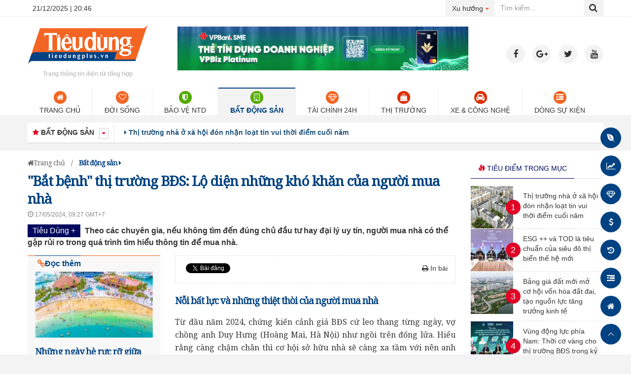

--- FILE ---
content_type: text/html; charset=utf-8
request_url: https://tieudungplus.vn/bat-benh-thi-truong-bds-lo-dien-nhung-kho-khan-cua-nguoi-mua-nha-1715919052359.html
body_size: 17055
content:

<!DOCTYPE html>
<html id="mainHtml" lang="vi">
<head><meta http-equiv="Content-Type" content="text/html;charset=utf-8" /><meta charset="utf-8" /><meta name="viewport" content="width=device-width,&#32;initial-scale=1.0" /><meta http-equiv="X-UA-Compatible" content="IE=EmulateIE7" /><title> "Bắt bệnh" thị trường BĐS: Lộ diện những khó khăn của người mua nhà  | Bất động sản</title><meta id="metaRobots" name="robots" content="index,follow" />
<meta name="format-detection" content="telephone=no" />
<meta name="format-detection" content="address=no" />
<meta name="Language" content="vi" />
<meta name="distribution" content="Global" />
<meta name="revisit-after" content="1 days" />
<meta name="copyright" content="Copyright (c) by http://tieudungplus.vn/" />
<meta name="author" content="Reatimes" />
<meta name="RATING" content="GENERAL" />
<meta name="GENERATOR" content="http://tieudungplus.vn/" />

<meta http-equiv="REFRESH" content="1800" />
<meta property="fb:app_id" content="1625338394379830" />
<meta name="google-site-verification" content="6qZK2yTTJE7IPgQMb7ITj3Z8Kopq5fTbauqdvNRekmE" />
<link rel="shortcut icon" href="/favicon.ico" /><meta name="keywords" content="" />
<meta name="news_keywords" content="" />
<meta name="description" content="Theo các chuyên gia, n&#7871;u không tìm đ&#7871;n đúng ch&#7911; đ&#7847;u tư hay đ&#7841;i lý uy tín, ngư&#7901;i mua nhà có th&#7875; g&#7863;p r&#7911;i ro trong quá trình tìm hi&#7875;u thông tin đ&#7875; mua nhà. " />

<script type="text/javascript">
    var appSettings = {
        domain: "https://tieudungplus.vn",    
        ajaxDomain: "https://s.tieudungplus.vn",        
        imageStorage:"https://thumb1.tieudungplus.vn",        
        allowAds: false
    };
    Object.freeze(appSettings);
</script>
<script type="text/javascript">    var BASE_URL = appSettings.domain;</script>
<script>
(function(d, s, id) {    var js, fjs = d.getElementsByTagName(s)[0];    if (d.getElementById(id)) return;    js = d.createElement(s); js.id = id;    js.src = "//connect.facebook.net/vi_VN/sdk.js#xfbml=1&version=v2.3&appId=1625338394379830";    fjs.parentNode.insertBefore(js, fjs);}(document, 'script', 'facebook-jssdk'));

</script>
<!-- Google tag (gtag.js) -->
<script async src="https://www.googletagmanager.com/gtag/js?id=G-PBWRL0V94W"></script>
<script>
  window.dataLayer = window.dataLayer || [];
  function gtag(){dataLayer.push(arguments);}
  gtag('js', new Date());

  gtag('config', 'G-PBWRL0V94W');
</script>
    






     <link href='https://fonts.googleapis.com/css?family=Noto+Serif' rel='stylesheet' type='text/css'>
    <!-- Font Awesome -->
    <link href="https://maxcdn.bootstrapcdn.com/font-awesome/4.7.0/css/font-awesome.min.css" rel="stylesheet" />
    <!-- End Font Awesome -->
    <link href="/Minify/detail.1.0.min.css?t=0907" rel="stylesheet" />
    <script src="/Minify/detail.1.0.min.js?t=0807"></script>










<!--[if lt IE 9]>
<script src="https://oss.maxcdn.com/libs/html5shiv/3.7.0/html5shiv.js"></script>
<script src="https://oss.maxcdn.com/libs/respond.js/1.4.2/respond.min.js"></script>
<![endif]-->

    <script type="text/javascript" src="https://logs.tieudungplus.vn/scripts/log.js?v=1"></script>
    <script>
         window.print = function () {
            window.location.href = "/print-" + $("#hdNewsId").val() + ".html";
        };
        $(document).bind("keyup keydown", function (e) {
            if (e.ctrlKey && e.keyCode == 80) {
                e.preventDefault();
                window.print();
            }
        });
    </script>
<!-- GOOGLE SEARCH STRUCTURED DATA FOR ARTICLE -->
    <script type="application/ld+json">
    {
        "@context": "http://schema.org",
        "@type": "NewsArticle",
        "datePublished": "2024-05-17T09:27:00+07:00",
        "mainEntityOfPage":{
            "@type":"WebPage",
            "@id":"https://tieudungplus.vn/bat-benh-thi-truong-bds-lo-dien-nhung-kho-khan-cua-nguoi-mua-nha-1715919052359.html"
        },
        "headline": " &quot;B&#7855;t b&#7879;nh&quot; th&#7883; trư&#7901;ng BĐS: L&#7897; di&#7879;n nh&#7919;ng khó khăn c&#7911;a ngư&#7901;i mua nhà ",
        "description": "Theo các chuyên gia, n&amp;#7871;u không tìm đ&amp;#7871;n đúng ch&amp;#7911; đ&amp;#7847;u tư hay đ&amp;#7841;i lý uy tín, ngư&amp;#7901;i mua nhà có th&amp;#7875; g&amp;#7863;p r&amp;#7911;i ro trong quá trình tìm hi&amp;#7875;u thông tin đ&amp;#7875; mua nhà. ",
        "image": {
            "@type": "ImageObject",
            "url": "https://thumb1.tieudungplus.vn/ha_z/700_438/aHR0cHM6Ly9tZWRpYTIudGlldWR1bmdwbHVzLnZu/upload/qexw6srue12aqg46um9kw/files/bat-benh-bds1.jpeg",
            "width" : 700,
            "height" : 438
        },
        "dateModified": "2024-05-17T09:27:00+07:00",
        "author": {
            "@type": "Person",
            "name": "Theo Trúc An/Đô th&#7883; m&#7899;i"
        },
        "publisher": {
            "@type": "Organization",
            "name": "Tiêu dùng Plus",
            "logo": {
                "@type": "ImageObject",
                "url": "https://tieudungplus.vn/images/logo60x60.png",
                "width": 60,
                "height": 60
            }
        }
    }
    </script>
                    <!-- GOOGLE BREADCRUMB STRUCTURED DATA -->
            <script type="application/ld+json">
            {
                "@context": "http://schema.org",
                "@type": "BreadcrumbList",
                "itemListElement": [
                {
                    "@type": "ListItem",
                    "position": 1,
                    "item": {
                        "@id": "https://tieudungplus.vn",
                        "name": "Trang chủ"
                    }
                },{
                    "@type": "ListItem",
                    "position": 2,
                    "item": {
                        "@id": "https://tieudungplus.vn/bat-dong-san-c41.html",
                        "name": "Bất động sản"
                    }
                }
                
                ]
            }
            </script>
    <meta property="og:type" content="Article" /><meta property="article:tag" /><meta property="og:title" content="&#32;&quot;B&#7855;t&#32;b&#7879;nh&quot;&#32;th&#7883;&#32;trư&#7901;ng&#32;BĐS:&#32;L&#7897;&#32;di&#7879;n&#32;nh&#7919;ng&#32;khó&#32;khăn&#32;c&#7911;a&#32;ngư&#7901;i&#32;mua&#32;nhà&#32;" /><meta property="og:description" content="Theo&#32;các&#32;chuyên&#32;gia,&#32;n&amp;#7871;u&#32;không&#32;tìm&#32;đ&amp;#7871;n&#32;đúng&#32;ch&amp;#7911;&#32;đ&amp;#7847;u&#32;tư&#32;hay&#32;đ&amp;#7841;i&#32;lý&#32;uy&#32;tín,&#32;ngư&amp;#7901;i&#32;mua&#32;nhà&#32;có&#32;th&amp;#7875;&#32;g&amp;#7863;p&#32;r&amp;#7911;i&#32;ro&#32;trong&#32;quá&#32;trình&#32;tìm&#32;hi&amp;#7875;u&#32;thông&#32;tin&#32;đ&amp;#7875;&#32;mua&#32;nhà.&#32;" /><meta /><meta property="og:image" content="https://media2.tieudungplus.vn/upload/qexw6srue12aqg46um9kw/files/bat-benh-bds1.jpeg" /><meta property="og:image:alt" content="&#32;&quot;B&#7855;t&#32;b&#7879;nh&quot;&#32;th&#7883;&#32;trư&#7901;ng&#32;BĐS:&#32;L&#7897;&#32;di&#7879;n&#32;nh&#7919;ng&#32;khó&#32;khăn&#32;c&#7911;a&#32;ngư&#7901;i&#32;mua&#32;nhà&#32;" /><meta property="og:url" content="https://tieudungplus.vn/news-1715919052359.html" /><meta property="og:site_name" content="https://tieudungplus.vn" /><link rel="canonical" href="https://tieudungplus.vn/bat-benh-thi-truong-bds-lo-dien-nhung-kho-khan-cua-nguoi-mua-nha-1715919052359.html" /><link rel="alternate" media="only&#32;screen&#32;and&#32;(max-width:&#32;640px)" href="https://m.tieudungplus.vn/bat-benh-thi-truong-bds-lo-dien-nhung-kho-khan-cua-nguoi-mua-nha-1715919052359.html" /><link rel="alternate" media="handheld" href="https://m.tieudungplus.vn/bat-benh-thi-truong-bds-lo-dien-nhung-kho-khan-cua-nguoi-mua-nha-1715919052359.html" /></head>
<body class="home-page">
					
        
    
    <div id="fb-root"></div>
    

    
        <div id="wrapper">
        

<style>
    #nav>li>a{padding: 0 24px;}
</style>
<div id="top" class="std" align="center">
    <div class="inner">
        <div class="wrapper">
            <div class="pull-left">
                
                <span class="ml-10">
                    <i class="glyphicon glyphicon-clock"></i>21/12/2025 | 20:46
                </span>
            </div>
            <div class="pull-right">
                <div id="form-search" class="input-group">
                    <div class="input-group-btn">
                        <button type="button" class="btn btn-default dropdown-toggle" data-toggle="dropdown" aria-haspopup="true" aria-expanded="true">
                            Xu hướng 
															<span class="caret orange-color"></span>
                            <span class="sr-only">Toggle Dropdown</span>
                        </button>
                        <ul class="dropdown-menu">
                            <li>
                                <a rel="follow,index" href="/tim-kiem.htm?keyword=bảng+giá">Bảng giá tiêu dùng</a>
                            </li>
                            <li>
                                <a rel="follow,index" href="/tim-kiem.htm?keyword=giá+vàng">Giá vàng hôm nay</a>
                            </li>
                            <li>
                                <a rel="follow,index" href="/grow-plus.tag">Grow Plus</a>
                            </li>
                            <li>
                                <a rel="follow,index" href="/tim-kiem.htm?keyword=dự+báo+thời+tiết">Dự báo thời tiết</a>
                            </li>
                            <li>
                                <a rel="follow,index" href="/tim-kiem.htm?keyword=tự+kỷ">Tìm hiểu về bệnh tự kỷ</a>
                            </li>
                            <li>
                                <a rel="follow,index" href="/tim-kiem.htm?keyword=lịch+chiếu">Lịch chiếu VTV hằng ngày</a>
                            </li>
                            <li>
                                <a rel="follow,index" href="/tim-kiem.htm?keyword=tử+vi">Tử vi</a>
                            </li>
                            <li>
                                <a rel="follow,index" href="/tu-vi-ngay-mai.tag">Xem tử vi ngày mai</a>
                            </li>
                            <li>
                                <a rel="follow,index" href="/doi-tien.tag">Đổi tiền</a>
                            </li>
                            <li>
                                <a rel="follow,index" href="/bang-gia-oto.tag">Bảng giá oto</a>
                            </li>
                            <li>
                                <a rel="follow,index" href="/zika.tag">Triệu chứng, tác hại của virus gây teo não Zika</a>
                            </li>
                            <li>
                                <a rel="follow,index" href="/thuoc-tranh-thai-khan-cap.tag">Thuốc tránh thai khẩn cấp</a>
                            </li>
                            <li>
                                <a rel="follow,index" href="/tagha-noi.tag">Hà Nội</a>
                            </li>
                            <li>
                                <a rel="follow,index" href="/gia-ve-xem-phim.tag">Giá vé xem phim</a>
                            </li>
                            <li>
                                <a rel="follow,index" href="/cong-ty-da-cap.tag">Thông tin các công ty đa cấp</a>
                            </li>
                        </ul>
                    </div>
                    <input placeholder="Tìm kiếm..." type="text" class="form-control" id="input-search" />
                    <span class="input-group-btn">
                        <button class="btn" id="btn-search">
                            <i class="fa fa-search"></i>
                        </button>
                    </span>
                </div>
            </div>
            <div class="clearfix"></div>
        </div>
    </div>
</div>
<div id="header" class="std">
    <div class="inner">
        <div id="logo" class="relative">
            <div class="pull-left">
                <a href="/" title="trang chủ">
                    <img alt="Tiêu dùng Plus - Thượng tôn người tiêu dùng" src="/images/logo.png" width="244" height="auto" />
                    
                </a>
				<h3 style="font-size: 12px;color: #c3c2c2;text-align: center;">
					 Trang thông tin điện tử tổng hợp 
				</h3>
            </div>
            <div class="ads ads-header pull-left" align="center">
                
<style>
    #blk-top-banner-home {
        margin-left: 60px;
        margin-top: 5px
    }
</style>
<div id="blk-top-banner-home" title="quang-cao-top-banner" class="adv-block  quang-cao-top-banner" align="center">
    <ul class="owl-carousel adv-rotators">
		<li class="adv-item">
            <a target="_blank" href="/">
                <img style="width: 100%" width="100%" height="auto" alt="VPBank" src="/2024/600x90.png" />
            </a>
        </li>
        
    </ul>
    <script type="text/javascript">     
        
        function random(owlSelector) {
            owlSelector.children().sort(function () { return Math.round(Math.random()) - 0.5; }).each(function () { $(this).appendTo(owlSelector); });
        }
        $(document).ready(function () {
            $('.adv-rotators').each(function () {
                var $slider = $(this);
                $slider.on('initialize.owl.carousel', function (event) { var selector = $(this); random(selector); });
                console.log($slider);
                $slider.owlCarousel({ loop: true, margin: 0, nav: false, pagination: false, slideBy: 1, items: 1, controls: false, autoplay: true, autoplayTimeout: 4000, animateOut: 'fadeOut', animateIn: 'fadeIn', autoHeight: false, dots: false, loop: true });
            });    
        });        

    </script>
    <div class="cl"></div>
</div>

                <div class="cl"></div>
            </div>
            <ul class="social-links abs hidden-xs hidden-sm">
                <li>
                    <a href="https://www.facebook.com/tieudungplus.vn/">
                        <i class="fa fa-facebook"></i>
                    </a>
                </li>
                <li>
                    <a href="">
                        <i class="fa fa-google-plus"></i>
                    </a>
                </li>
                <li>
                    <a href="">
                        <i class="fa fa-twitter"></i>
                    </a>
                </li>
                <li>
                    <a href="">
                        <i class="fa fa-youtube"></i>
                    </a>
                </li>
            </ul>
            <div class="cl"></div>
        </div>
    </div>
</div>
<div id="nav-wp" class="std">
    <div class="inner">
        <ul id="nav">
            <li class="item">
                <a href="/">
                    <span class="icon-circle">
                        <i class="icon fa fa-home"></i>
                    </span>Trang chủ            
                </a>
            </li>
            <li class="item">
                <a href="/tieu-diem-c1.html">
                    <span class="icon-circle">
                        <i class="icon fa fa-heart-o"></i>
                    </span>Đời sống            
                </a>
                
            </li>
            <li class="item">
                <a href="/bao-ve-ntd-c2.html">
                    <span class="icon-circle">
                        <i class="icon fa fa-shield green-bg"></i>
                    </span>Bảo vệ NTD            
                </a>
                
            </li>
            <li class="item active">
                <a href="/bat-dong-san-c41.html">
                    <span class="icon-circle">
                        <i class="icon fa fa-building-o green-bg"></i>
                    </span>Bất động sản            
                </a>
                
            </li>
            <li class="item">
                <a href="/tai-chinh-ngan-hang-c6.html">
                    <span class="icon-circle">
                        <i class="icon fa fa-diamond"></i>
                    </span>Tài chính 24h            
                </a>
                
            </li>
            <li class="item">
                <a href="/thi-truong-c3.html">
                    <span class="icon-circle">
                        <i class="icon fa fa-shopping-bag red-bg"></i>
                    </span>Thị trường            
                </a>
                
            </li>
            <li class="item">
                <a href="/xe-cong-nghe-c81.html">
                    <span class="icon-circle">
                        <i class="icon fa fa-car red-bg"></i>
                    </span>Xe & Công nghệ     
                </a>                
            </li>
            <li class="item">
                <a href="/su-kien.html">
                    <span class="icon-circle">
                        <i class="icon fa fa-dedent"></i>
                    </span>Dòng sự kiện            
                </a>
            </li>
            
        </ul>
    </div>
    <div class="clearfix"></div>
</div>


    <input type="hidden" id="hdNewsId" value="1715919052359" />
    
    <div id="main-content">
        <div class="top-page mt-15 mb-15 std">
            <div class="inner">
                <div class="row">
                    <div class="col-xs-12">
                        
<div class="top-block-heading">
    <div class="block-title pull-left">
        <div class="pull-left">
                   <i class="fa fa-star red-color uppercase"></i>&nbsp;Bất động sản        
               </div>
                      
               <div class="input-group-btn pull-left show-more-children ml-10" style="margin-top: 0;background-color: transparent;">
                   <button type="button" class="btn btn-xs btn-default dropdown-toggle" data-toggle="dropdown" aria-haspopup="true" aria-expanded="true">
                       <i class="fa fa-caret-down red-color"></i>
                   </button>
                   <ul class="dropdown-menu items">
           
               <li>
                   <a href="/thi-truong-bds-c68.html">Thị trường BĐS</a>
               </li>
           
               <li>
                   <a href="/nha-dep-phong-thuy-c70.html">Phong thuỷ - Nhà đẹp</a>
               </li>
           
               <li>
                   <a href="/nha-o-xa-hoi-c74.html">Nơi tôi sống</a>
               </li>
           
               </ul>
        </div>
           
        <div class="cl"></div>
    </div>
    <div class="block-content pull-left">
        <ul id="news-ticker" class="pull-left ml-10">
            
                    <li>
                        <a href="/thi-truong-nha-o-xa-hoi-don-nhan-loat-tin-vui-thoi-diem-cuoi-nam-1765764340692.html" title=" Th&#7883; trư&#7901;ng nhà &#7903; xã h&#7897;i đón nh&#7853;n lo&#7841;t tin vui th&#7901;i đi&#7875;m cu&#7889;i năm ">
                            <i class="fa fa-caret-right"></i> Thị trường nhà ở xã hội đón nhận loạt tin vui thời điểm cuối năm 
                        </a>
                    </li>
                
                    <li>
                        <a href="/esg-va-tod-la-tieu-chuan-cua-sieu-do-thi-bien-the-he-moi-1765335554419.html" title=" ESG ++ và TOD là tiêu chu&#7849;n c&#7911;a siêu đô th&#7883; bi&#7875;n th&#7871; h&#7879; m&#7899;i ">
                            <i class="fa fa-caret-right"></i> ESG ++ và TOD là tiêu chuẩn của siêu đô thị biển thế hệ mới 
                        </a>
                    </li>
                
                    <li>
                        <a href="/bang-gia-dat-moi-mo-co-hoi-von-hoa-dat-dai-tao-nguon-luc-tang-truong-kinh-te-1765162351303.html" title="B&#7843;ng giá đ&#7845;t m&#7899;i m&#7903; cơ h&#7897;i v&#7889;n hóa đ&#7845;t đai, t&#7841;o ngu&#7891;n l&#7921;c tăng trư&#7903;ng kinh t&#7871;">
                            <i class="fa fa-caret-right"></i>Bảng giá đất mới mở cơ hội vốn hóa đất đai, tạo nguồn lực tăng trưởng kinh tế
                        </a>
                    </li>
                
                    <li>
                        <a href="/vung-dong-luc-phia-nam-thoi-co-vang-cho-thi-truong-bds-trong-ky-nguyen-moi-1764814615038.html" title="Vùng đ&#7897;ng l&#7921;c phía Nam: Th&#7901;i cơ vàng cho th&#7883; trư&#7901;ng BĐS trong k&#7927; nguyên m&#7899;i">
                            <i class="fa fa-caret-right"></i>Vùng động lực phía Nam: Thời cơ vàng cho thị trường BĐS trong kỷ nguyên mới
                        </a>
                    </li>
                
                    <li>
                        <a href="/gioi-tinh-anh-san-bds-biet-thu-nha-pho-vinh-xanh-thanh-cua-hiem-1764728062169.html" title="Gi&#7899;i tinh anh săn BĐS, bi&#7879;t th&#7921; nhà ph&#7889; V&#7883;nh Xanh thành &#8220;c&#7911;a hi&#7871;m&quot;">
                            <i class="fa fa-caret-right"></i>Giới tinh anh săn BĐS, biệt thự nhà phố Vịnh Xanh thành “của hiếm"
                        </a>
                    </li>
                            
        </ul>
    </div>
    <div class="cl"></div>
</div>

                    </div>
                    <div class="cl"></div>
                </div>
            </div>
        </div>
        
        <div class="middle-home white-bg pdt-15 pdb-15 std">
            <div class="inner">
                <div class="row">
                    <div class="col-xs-9">
                        <div id="ajax-result">
                            


<style>
    .post-content figcaption{text-align:center;font-style:italic;}
    .post-subtitle{color: #014282;margin: 0;padding: 0;font-family: "Noto Serif",Arial;font-size: 18px;font-style: italic;}
</style>
<article class="mb-15">
    <!-- Begin: Breadcrumb -->
    <div class="breadcrumb">
        <ul>
            <li>
                <a href="/"><i class="fa fa-home"></i>Trang chủ</a>
            </li>
            <li class="separator"><span>/ </span></li>

            
            <li class="last">

                <a class="title-color" href="/bat-dong-san-c41.html"><strong>Bất động sản <i class="fa fa-caret-right"></i></strong></a>
            </li>
        </ul>
    </div>

    
    <h1 class="post-title">
         "Bắt bệnh" thị trường BĐS: Lộ diện những khó khăn của người mua nhà </h1>
    <div class="post-time mt-5">
        <div class="pull-left">
            <i class="glyphicon glyphicon-time"></i>
            17/05/2024, 09:27 GMT+7
        </div>
        <div class="pull-right">
        </div>
        <div class="cl"></div>
    </div>
    <article class="post-entity mt-10">
        <h2 class="post-sapo">
            <span class="blue-box"><a href="/">Tiêu Dùng +</a></span>
            Theo các chuyên gia, nếu không tìm đến đúng chủ đầu tư hay đại lý uy tín, người mua nhà có thể gặp rủi ro trong quá trình tìm hiểu thông tin để mua nhà. </h2>
        <div class="row mt-15">
            <div class="col-xs-4">
                

<div class="category-block related-block left-sticky" id="left-sticky-1715919052359">
    <div class="block-heading">
        <div class="pull-left category-title">
            <a class="ml-5 title">
                <i class="fa fa-link orange-color"></i>Đọc thêm                            
            </a>
        </div>
        <div class="cl"></div>
    </div>
    <div class="block-content">

        

                <div class="item">
                    <div class="frame mb-10">
                        <a href="/nhung-ngay-he-ruc-ro-giua-thien-duong-bien-cua-cu-dan-ocean-city-1715762427261.html" title=" Nh&#7919;ng ngày hè r&#7921;c r&#7905; gi&#7919;a &#8220;thiên đư&#7901;ng bi&#7875;n&#8221; c&#7911;a cư dân Ocean City ">
                            <img onerror="$(this).parent().parent().remove()" width="100%" src="https://thumb1.tieudungplus.vn/ha_w/200/aHR0cHM6Ly9tZWRpYTIudGlldWR1bmdwbHVzLnZu/upload/qexw6srue12aqg46um9kw/files/OCP2%201.jpeg" alt=" Nh&#7919;ng ngày hè r&#7921;c r&#7905; gi&#7919;a &#8220;thiên đư&#7901;ng bi&#7875;n&#8221; c&#7911;a cư dân Ocean City " />
                        </a>
                    </div>
                    <div class="desc">
                        <h3 class="post-title mt-5">
                            <a class="title-color" href="/nhung-ngay-he-ruc-ro-giua-thien-duong-bien-cua-cu-dan-ocean-city-1715762427261.html" title=" Nh&#7919;ng ngày hè r&#7921;c r&#7905; gi&#7919;a &#8220;thiên đư&#7901;ng bi&#7875;n&#8221; c&#7911;a cư dân Ocean City "> Những ngày hè rực rỡ giữa “thiên đường biển” của cư dân Ocean City </a>
                        </h3>
                    </div>
                </div>
            

                <div class="item">
                    <div class="frame mb-10">
                        <a href="/ocean-city-hien-than-cua-chien-luoc-nang-tam-chuan-song-mang-ban-sac-vinhomes-1715150915364.html" title=" Ocean City - Hi&#7879;n thân c&#7911;a chi&#7871;n lư&#7907;c nâng t&#7847;m chu&#7849;n s&#7889;ng mang b&#7843;n s&#7855;c Vinhomes">
                            <img onerror="$(this).parent().parent().remove()" width="100%" src="https://thumb1.tieudungplus.vn/ha_w/200/aHR0cHM6Ly9tZWRpYTIudGlldWR1bmdwbHVzLnZu/upload/qexw6srue12aqg46um9kw/files/ocp2%202.jpeg" alt=" Ocean City - Hi&#7879;n thân c&#7911;a chi&#7871;n lư&#7907;c nâng t&#7847;m chu&#7849;n s&#7889;ng mang b&#7843;n s&#7855;c Vinhomes" />
                        </a>
                    </div>
                    <div class="desc">
                        <h3 class="post-title mt-5">
                            <a class="title-color" href="/ocean-city-hien-than-cua-chien-luoc-nang-tam-chuan-song-mang-ban-sac-vinhomes-1715150915364.html" title=" Ocean City - Hi&#7879;n thân c&#7911;a chi&#7871;n lư&#7907;c nâng t&#7847;m chu&#7849;n s&#7889;ng mang b&#7843;n s&#7855;c Vinhomes"> Ocean City - Hiện thân của chiến lược nâng tầm chuẩn sống mang bản sắc Vinhomes</a>
                        </h3>
                    </div>
                </div>
            

                <div class="item">
                    <div class="frame mb-10">
                        <a href="/tung-bung-le-hoi-chao-he-full-dac-quyen-cua-cu-dan-ocean-city-1713755423244.html" title=" Tưng b&#7915;ng l&#7877; h&#7897;i chào hè &#8220;full&#8221; đ&#7863;c quy&#7873;n c&#7911;a cư dân Ocean City ">
                            <img onerror="$(this).parent().parent().remove()" width="100%" src="https://thumb1.tieudungplus.vn/ha_w/200/aHR0cHM6Ly9tZWRpYTIudGlldWR1bmdwbHVzLnZu/upload/qexw6srue12aqg46um9kw/files/oceancity%201.JPG" alt=" Tưng b&#7915;ng l&#7877; h&#7897;i chào hè &#8220;full&#8221; đ&#7863;c quy&#7873;n c&#7911;a cư dân Ocean City " />
                        </a>
                    </div>
                    <div class="desc">
                        <h3 class="post-title mt-5">
                            <a class="title-color" href="/tung-bung-le-hoi-chao-he-full-dac-quyen-cua-cu-dan-ocean-city-1713755423244.html" title=" Tưng b&#7915;ng l&#7877; h&#7897;i chào hè &#8220;full&#8221; đ&#7863;c quy&#7873;n c&#7911;a cư dân Ocean City "> Tưng bừng lễ hội chào hè “full” đặc quyền của cư dân Ocean City </a>
                        </h3>
                    </div>
                </div>
            

    </div>
    <div class="cl"></div>
</div>


            </div>
            <div class="col-xs-8">
                <div class="sharing-block">
                    <ul class="list-sharing">
                        <li class="item hidden-sm hidden-xs">
                            <div class="fb-send" data-href="https://tieudungplus.vn/news-1715919052359.html" data-colorscheme="light"></div>
                        </li>
                        <li class="item">
                            <div class="fb-like" data-href="https://tieudungplus.vn/news-1715919052359.html" data-layout="button_count" data-action="like" data-show-faces="true" data-share="true"></div>
                        </li>
                        <li class="item">
                            <g:plusone size="medium"></g:plusone>
                        </li>
                        <li class="item hidden-sm hidden-xs">
                            <a href="https://tieudungplus.vn/news-1715919052359.html" class="twitter-share-button" data-show-count="false">Tweet</a><script async src="//platform.twitter.com/widgets.js" charset="utf-8"></script>
                        </li>
                        <li class="item hidden-sm hidden-xs pull-right">
                            <a href="javascript:window.print();" rel="nofollow"><i class="fa fa-print"></i>&nbsp;<span>In bài</span></a>
                        </li>
                    </ul>
                    <div class="clearfix"></div>
                </div>
                <article class="post-content">                   
                    <div>
                            <div>
                                <h2><b>Nỗi bất lực và những thiệt thòi của người mua nhà </b></h2><p>Từ đầu năm 2024, chứng kiến cảnh giá BĐS cứ leo thang từng ngày, vợ chồng anh Duy Hưng (Hoàng Mai, Hà Nội) như ngồi trên đống lửa. Hiểu rằng càng chậm chân thì cơ hội sở hữu nhà sẽ càng xa tầm với nên anh Hưng bàn với vợ vay mượn thêm để mua nhà. Nhưng ngay lập tức, anh Hưng như lạc vào một ma trận thông tin. </p><p><i>"Một số bên lợi dụng việc khách hàng không nắm rõ thông tin nên đẩy giá chênh. Chưa kể không biết pháp lý như thế nào, có tranh chấp gì không",</i> anh Hưng lo lắng.  </p><p>Để không rơi vào cảnh tiền mất tật mang, anh Hưng mày mò tìm hiểu, đối chiếu thông tin từ nhiều bên, nhiều kênh. Đơn vị nào cũng khẳng định sản phẩm sạch pháp lý, chuẩn tiến độ nhưng khách hàng hầu như bất lực, không có cách để kiểm chứng.<i> </i></p><p><i>"Bản thân mình cũng không có cơ sở gì để biết giá tăng thật hay ảo, mua có bị hớ không"</i>, anh Hưng cho biết. Và vì không muốn "cầm dao đằng lưỡi" nên hiện anh Hưng đã phải tạm hoãn kế hoạch mua nhà. </p><figure type="photo" class="CmsPluginObject medium-insert-photo"><div><img src="https://cdn1z.reatimes.vn/thumb_w/864/652356615132086272/2024/5/17/bat-benh-bds1-17159171687321168759070.jpeg" type="photo" data-original="https://cdn1z.reatimes.vn/thumb_w/864/652356615132086272/2024/5/17/bat-benh-bds1-17159171687321168759070.jpeg" id="img_638515411112513009"></div>

    

    

    

    <figcaption class="">BĐS là tài sản lớn nên người mua nhà luôn có mong muốn được tiếp cận giỏ hàng chính chủ cũng như các thông tin chính thức, uy tín từ chủ đầu tư</figcaption></figure><p>"Bắt bệnh" thị trường BĐS từ câu chuyện của những khách hàng như anh Hưng, các chuyên gia chỉ ra rằng, nếu không tìm đến đúng chủ đầu tư và các đại lý uy tín, với phương thức giao dịch truyền thống, có 4 "điểm đau" khiến người mua nhà phải chịu thiệt thòi, thậm chí là thiệt hại. Thứ nhất là khó tiếp cận giỏ hàng chính chủ, nhất là trong bối cảnh mất cân đối cung - cầu đang ngày càng gay gắt. </p><p>Thứ hai, khách hàng rất khó kiểm chứng thông tin về dự án và sản phẩm mình quan tâm. Thực tế cho thấy, không ít người mua nhà sau chục năm vẫn mòn mỏi chờ đợi giấy tờ vì trót ăn phải "bánh vẽ" từ chủ đầu tư. </p><p>Ngay cả khi đã chọn được dự án đủ tin cậy thì người mua nhà vẫn phải mướt mồ hôi bởi quy trình thủ tục giao dịch phức tạp. Và cuối cùng, khi có nhu cầu thanh khoản, khách hàng cũng không có đủ công cụ để định giá sản phẩm, dẫn tới việc dễ bị môi giới ép giá.</p><p>"Muốn rút ngắn được thời gian, giảm thiểu được chi phí và tối ưu được quy trình giao dịch thì rất cần ứng dụng công nghệ 4.0 và chuyển đổi số", ông Đính nêu quan điểm. </p><h2>"Liều thuốc" từ giải pháp giao dịch trực tuyến mô hình O2O</h2><p>Nhìn nhận về xu hướng chuyển đổi số, ông Nguyễn Quốc Anh, Phó TGĐ Batdongsan.com.vn, cho biết việc ứng dụng công nghệ trong lĩnh vực BĐS thời gian qua diễn ra rất mạnh mẽ và sẽ càng cấp thiết hơn trong giai đoạn mới khi hành vi của người tìm kiếm BĐS đã có nhiều thay đổi. Tuy nhiên, điểm hạn chế là đa số các nền tảng hiện nay chỉ đáp ứng được một phần nào đó trong quy trình giao dịch.</p><p>"Có nền tảng chỉ đáp ứng được nhu cầu về tìm kiếm thông tin, có nền tảng chỉ đáp ứng về mặt so sánh, có nền tảng chỉ đáp ứng về mặt tài chính cho vay BĐS, tức là rất phân mảnh", ông Quốc Anh nhận định.  </p><p>Trong bối cảnh đó, sự xuất hiện của giải pháp giao dịch BĐS trực tuyến Vinhomes Market của chủ đầu tư Vinhomes được kỳ vọng sẽ mở ra một trang mới cho xu hướng chuyển đổi số của thị trường BĐS Việt Nam.</p><figure type="photo" class="CmsPluginObject medium-insert-photo clicked"><div><figure class="CmsPluginObject medium-insert-photo" type="Photo"><img src="https://cdn1z.reatimes.vn/652356615132086272/2024/5/17/bat-benh-bds-2-17159171682671050212286.png" type="photo" data-original="https://cdn1z.reatimes.vn/652356615132086272/2024/5/17/bat-benh-bds-2-17159171682671050212286.png" id="img_638515411112513009">

    

    <figcaption class="">Với Vinhomes Market, khách hàng dễ dàng tiếp cận toàn bộ giỏ hàng chính chủ cũng như các thông tin, dữ liệu tin cậy từ chủ đầu tư Vinhomes</figcaption></figure></div>

    

    

    </figure><p>Hiện nay, khi truy cập vào nền tảng trực tuyến này tại địa chỉ market.vinhomes.vn, khách hàng sẽ có quyền tiếp cận không giới hạn vào toàn bộ giỏ hàng chính chủ của Vinhomes, bao gồm cả những dự án siêu "hot" như Vinhomes Royal Island hay Vinhomes Ocean Park 2... Tình trạng đặt chỗ cũng được cung cấp đầy đủ, chính xác, bên cạnh giá trị mua bán được niêm yết công khai. Đây được xem là bước tiến chưa từng có trên thị trường, đảm bảo khách hàng được tiếp cận minh bạch với giá chủ đầu tư công bố.</p><p>Vinhomes Market cũng mang đến cho khách hàng trải nghiệm giao dịch vô cùng thuận tiện khi chỉ cần vài thao tác đơn giản là đã có thể nắm bắt mọi thông tin, dữ liệu uy tín từ chính Vinhomes.</p><figure type="photo" class="CmsPluginObject medium-insert-photo clicked"><div><figure class="CmsPluginObject medium-insert-photo" type="Photo"><img src="https://cdn1z.reatimes.vn/652356615132086272/2024/5/17/bat-benh-bds3-17159171678102078724076.jpeg" type="photo" data-original="https://cdn1z.reatimes.vn/652356615132086272/2024/5/17/bat-benh-bds3-17159171678102078724076.jpeg" id="img_638515411112513009">

    

    

    

    

    <figcaption class="">Khách hàng ở bất kỳ đâu đều có thể dễ dàng “chốt đơn” BĐS hàng hiệu tại Thành phố Đảo Hoàng Gia nhờ Vinhomes Market</figcaption></figure></div>

    

    

    </figure><p>Ngoài ra, sau khi Vinhomes Market chính thức ra mắt trong thời gian tới, khách hàng có thể "ghé thăm" sản phẩm mình quan tâm để có được cái nhìn chân thực nhất nhờ tính năng Vinhomes 360 lần đầu tiên được tích hợp trên một website giao dịch trực tuyến của chủ đầu tư, từ khám phá tổng thể căn nhà đến thiết kế từng phòng và không gian xung quanh... </p><p>Đặc biệt, Vinhomes Market cho phép khách hàng đặt căn trực tiếp vào quỹ bất động sản của Vinhomes với giá trực tiếp từ chủ đầu tư. Tính năng đặt cọc - giữ căn và hiển thị thông tin theo thời gian thực cũng được triển khai để tạo sự Minh bạch, giúp khách hàng tiếp cận những sản phẩm đúng ý muốn. Trong tương lai, Vinhomes hướng tới triển khai quá trình hệ thống các khâu từ đặt cọc, ký hợp đồng, thanh toán trên cùng một nền tảng; song hành cùng các dịch vụ mới như mua bán trên thị trường thứ cấp, quản lý thuê bất động sản, hỗ trợ cho khách hàng có thể thực hiện giao dịch "Một chạm – Mọi lúc mọi nơi", từ đó thúc đẩy thanh khoản của thị trường.</p><p>TS. Nguyễn Văn Đính đánh giá, với doanh nghiệp có sẵn nền tảng là giỏ hàng đa dạng, chất lượng vượt trội cùng hệ thống đại lý hùng hậu, giàu kinh nghiệm và kênh tự doanh chuyên nghiệp như Vinhomes thì kênh bán hàng trực tuyến sẽ ngày càng hỗ trợ tích cực cho bán hàng trực tiếp, tạo thêm những góc nhìn mới trực quan hơn cho khách hàng, giúp rút ngắn thời gian và tiết kiệm chi phí giao dịch. Đồng thời, sự kết hợp khéo léo cả online và offline sẽ giúp tạo kênh phân phối ổn định và hiệu quả cho doanh nghiệp. </p><p>Còn ông Nguyễn Quốc Anh cho rằng việc áp dụng công nghệ sẽ giúp thúc đẩy sự minh bạch của thị trường, người dùng sẽ có cơ hội tiếp cận nhiều nguồn thông tin, từ đó ra quyết định nhanh chóng, chính xác, giảm thiểu chi phí trung gian cũng như rủi ro ngoài ý muốn.</p><p>"Proptech là xu hướng tất yếu và công nghệ sẽ là yếu tố cạnh tranh mang tính chất sống còn của doanh nghiệp BĐS thời gian tới. Đây cũng là cơ hội để thị trường Việt Nam xây dựng thói quen mới cho người tiêu dùng BĐS", vị chuyên gia nhận định.&nbsp;&nbsp;</p><!--Fri May 17 2024 09:01:00 GMT+0700 (Giờ Đông Dương) -- Fri May 17 2024 09:01:00 GMT+0700 (Giờ Đông Dương) -- Fri May 17 2024 11:10:20 GMT+0700 (Giờ Đông Dương)-->
                            </div>
                        </div>
                    <p class="author" align="right" style="clear:both">
                        <strong>
                            Theo Trúc An/Đô thị mới</strong>
                    </p>
                    
                    <p class="source"><i><small>Nguồn: https://reatimes.vn/bat-benh-thi-truong-bds-lo-dien-nhung-kho-khan-cua-nguoi-mua-nha-202240517111021162.htm</small></i></p>
                </article>
                <div class="sharing-block">
                    <ul class="list-sharing">
                        <li class="item hidden-sm hidden-xs">
                            <div class="fb-send" data-href="https://tieudungplus.vn/news-1715919052359.html" data-colorscheme="light"></div>
                        </li>
                        <li class="item">
                            <div class="fb-like" data-href="https://tieudungplus.vn/news-1715919052359.html" data-layout="button_count" data-action="like" data-show-faces="true" data-share="true"></div>
                        </li>
                        <li class="item">
                            <g:plusone size="medium"></g:plusone>
                        </li>
                        <li class="item hidden-sm hidden-xs">
                            <a class="twitter-share-button" href="https://tieudungplus.vn/news-1715919052359.html">Tweet
                            </a>
                        </li>
                    </ul>
                    <div class="clearfix"></div>
                </div>

                
<div class="related-tags">
    <span><i class="fa fa-tag"></i></span>&nbsp;                        
                     
                             <a href="/bat-dong-san.tag" title="b&#7845;t đ&#7897;ng s&#7843;n">bất động sản</a>
                         
                             <a href="/thi-truong-bat-dong-san.tag" title=" th&#7883; trư&#7901;ng b&#7845;t đ&#7897;ng s&#7843;n"> thị trường bất động sản</a>
                         
                             <a href="/dau-tu-bat-dong-san.tag" title=" đ&#7847;u tư b&#7845;t đ&#7897;ng s&#7843;n"> đầu tư bất động sản</a>
                         
                             <a href="/doanh-nghiep.tag" title=" doanh nghi&#7879;p"> doanh nghiệp</a>
                         
                             <a href="/vinhomes-market.tag" title=" vinhomes market"> vinhomes market</a>
                         
                             <a href="/vinhomes.tag" title=" vinhomes"> vinhomes</a>
                         
</div>

                <div id="fanpage-container">
                    <div class="like-page-message"><i class="fa fa-hand-o-down"></i>Like Page để nhận được nhiều thông tin tiêu dùng hữu ích 24/24h</div>
                    <div class="fb-like" data-href="https://www.facebook.com/tieudungplus.vn/" data-layout="standard" data-action="like" data-show-faces="true" data-share="true"></div>
                </div>
            </div>
    </article>
    <div class="cl"></div>
    <div class="limit-left-scroll" id="limit-left-scroll-1715919052359"></div>
</article>

<script type="text/javascript">dsc();</script>

<div onclick="view_post(this, '1715762427261', 'ajax-result')" class="view-more-post view-post-button mt-15" align="center">
    <i class="fa fa-caret-down red-color"></i>Xem thêm
</div>
<script type="text/javascript">
    reload_social_buttons();
    var state = { 'page_id': '1715919052359' };
    var title = ' "Bắt bệnh" thị trường BĐS: Lộ diện những khó khăn của người mua nhà ';
    var url = '/bat-benh-thi-truong-bds-lo-dien-nhung-kho-khan-cua-nguoi-mua-nha-1715919052359.html';

    var path = window.location.pathname;
    if (path !='/previews')
        history.pushState(state, title, url);
</script>

                            
                        </div>
                        <div class="cl">
                            <div class="row">
                                <div class="col-md-12">
                                    <div class="clearfix mt-15 mb-15">
                                        
<div class="same-category-posts">
    <div class="block-heading"><a href="/bat-dong-san-c41.html" class="red-color"><i class="fa fa-bars"></i>&nbsp;Bất động sản                    </a></div>
    <div class="block-content mt-15">
        <div class="row">          
                      
                <div class="col-xs-4 item">
                <div class="frame"><a href="/thi-truong-nha-o-xa-hoi-don-nhan-loat-tin-vui-thoi-diem-cuoi-nam-1765764340692.html" title=" Th&#7883; trư&#7901;ng nhà &#7903; xã h&#7897;i đón nh&#7853;n lo&#7841;t tin vui th&#7901;i đi&#7875;m cu&#7889;i năm ">
                    <img width="100%" src="https://thumb1.tieudungplus.vn/ha_w/250/aHR0cHM6Ly9tZWRpYTIudGlldWR1bmdwbHVzLnZu/upload/qexw6srue12aqg46um9kw/files/NOXH333.PNG" alt=" Th&#7883; trư&#7901;ng nhà &#7903; xã h&#7897;i đón nh&#7853;n lo&#7841;t tin vui th&#7901;i đi&#7875;m cu&#7889;i năm "></a></div>
                <div class="desc mt-10">
                    <h3 class="post-title"><a href="/thi-truong-nha-o-xa-hoi-don-nhan-loat-tin-vui-thoi-diem-cuoi-nam-1765764340692.html" title=" Th&#7883; trư&#7901;ng nhà &#7903; xã h&#7897;i đón nh&#7853;n lo&#7841;t tin vui th&#7901;i đi&#7875;m cu&#7889;i năm ">
                         Thị trường nhà ở xã hội đón nhận loạt tin vui thời điểm cuối năm                          </a></h3>
                </div>
                <p class="post-time mt-5"><i class="glyphicon glyphicon-time"></i>09:05 | 15/12/2025                           </p>
            </div>
                      
                <div class="col-xs-4 item">
                <div class="frame"><a href="/esg-va-tod-la-tieu-chuan-cua-sieu-do-thi-bien-the-he-moi-1765335554419.html" title=" ESG ++ và TOD là tiêu chu&#7849;n c&#7911;a siêu đô th&#7883; bi&#7875;n th&#7871; h&#7879; m&#7899;i ">
                    <img width="100%" src="https://thumb1.tieudungplus.vn/ha_w/250/aHR0cHM6Ly9tZWRpYTIudGlldWR1bmdwbHVzLnZu/upload/aslaubhesc3sf4mxupudq/files/z7308621537933-20bc1ed09e882b47ca7d561c6360881b-1765326306364554803316.jpg" alt=" ESG ++ và TOD là tiêu chu&#7849;n c&#7911;a siêu đô th&#7883; bi&#7875;n th&#7871; h&#7879; m&#7899;i "></a></div>
                <div class="desc mt-10">
                    <h3 class="post-title"><a href="/esg-va-tod-la-tieu-chuan-cua-sieu-do-thi-bien-the-he-moi-1765335554419.html" title=" ESG ++ và TOD là tiêu chu&#7849;n c&#7911;a siêu đô th&#7883; bi&#7875;n th&#7871; h&#7879; m&#7899;i ">
                         ESG ++ và TOD là tiêu chuẩn của siêu đô thị biển thế hệ mới                          </a></h3>
                </div>
                <p class="post-time mt-5"><i class="glyphicon glyphicon-time"></i>09:26 | 10/12/2025                           </p>
            </div>
                      
                <div class="col-xs-4 item">
                <div class="frame"><a href="/bang-gia-dat-moi-mo-co-hoi-von-hoa-dat-dai-tao-nguon-luc-tang-truong-kinh-te-1765162351303.html" title="B&#7843;ng giá đ&#7845;t m&#7899;i m&#7903; cơ h&#7897;i v&#7889;n hóa đ&#7845;t đai, t&#7841;o ngu&#7891;n l&#7921;c tăng trư&#7903;ng kinh t&#7871;">
                    <img width="100%" src="https://thumb1.tieudungplus.vn/ha_w/250/aHR0cHM6Ly9tZWRpYTIudGlldWR1bmdwbHVzLnZu/upload/aslaubhesc3sf4mxupudq/files/t8-2025-khu-phap-van-tu-hiep-1-1764888671653454948360-0-0-1125-1800-crop-17648886849351488709353.jpg" alt="B&#7843;ng giá đ&#7845;t m&#7899;i m&#7903; cơ h&#7897;i v&#7889;n hóa đ&#7845;t đai, t&#7841;o ngu&#7891;n l&#7921;c tăng trư&#7903;ng kinh t&#7871;"></a></div>
                <div class="desc mt-10">
                    <h3 class="post-title"><a href="/bang-gia-dat-moi-mo-co-hoi-von-hoa-dat-dai-tao-nguon-luc-tang-truong-kinh-te-1765162351303.html" title="B&#7843;ng giá đ&#7845;t m&#7899;i m&#7903; cơ h&#7897;i v&#7889;n hóa đ&#7845;t đai, t&#7841;o ngu&#7891;n l&#7921;c tăng trư&#7903;ng kinh t&#7871;">
                        Bảng giá đất mới mở cơ hội vốn hóa đất đai, tạo nguồn lực tăng trưởng kinh tế                         </a></h3>
                </div>
                <p class="post-time mt-5"><i class="glyphicon glyphicon-time"></i>08:14 | 08/12/2025                           </p>
            </div>
            
            <div class="clearfix"></div>
        </div>
        <div class="row same-category-bottom-posts">
         
                      
                  <div class="col-md-6 mb-15">
                <div class="desc mb-10">
                    <p class="post-title"><i class="fa fa-caret-right red-color"></i><a href="/vung-dong-luc-phia-nam-thoi-co-vang-cho-thi-truong-bds-trong-ky-nguyen-moi-1764814615038.html" title="Vùng đ&#7897;ng l&#7921;c phía Nam: Th&#7901;i cơ vàng cho th&#7883; trư&#7901;ng BĐS trong k&#7927; nguyên m&#7899;i">Vùng động lực phía Nam: Thời cơ vàng cho thị trường BĐS trong kỷ nguyên mới</a></p>
                </div>
            </div>
                      
                  <div class="col-md-6 mb-15">
                <div class="desc mb-10">
                    <p class="post-title"><i class="fa fa-caret-right red-color"></i><a href="/gioi-tinh-anh-san-bds-biet-thu-nha-pho-vinh-xanh-thanh-cua-hiem-1764728062169.html" title="Gi&#7899;i tinh anh săn BĐS, bi&#7879;t th&#7921; nhà ph&#7889; V&#7883;nh Xanh thành &#8220;c&#7911;a hi&#7871;m&quot;">Giới tinh anh săn BĐS, biệt thự nhà phố Vịnh Xanh thành “của hiếm"</a></p>
                </div>
            </div>
                      
                  <div class="col-md-6 mb-15">
                <div class="desc mb-10">
                    <p class="post-title"><i class="fa fa-caret-right red-color"></i><a href="/ha-tang-but-pha-dua-ocean-city-tro-thanh-cuc-phon-vinh-moi-cua-thu-do-1764776368890.html" title="H&#7841; t&#7847;ng b&#7913;t phá đưa Ocean City tr&#7903; thành c&#7921;c ph&#7891;n vinh m&#7899;i c&#7911;a Th&#7911; đô ">Hạ tầng bứt phá đưa Ocean City trở thành cực phồn vinh mới của Thủ đô </a></p>
                </div>
            </div>
                      
                  <div class="col-md-6 mb-15">
                <div class="desc mb-10">
                    <p class="post-title"><i class="fa fa-caret-right red-color"></i><a href="/mat-bang-pho-ha-noi-het-thoi-ga-de-trung-vang-dau-la-loi-thoat-1764641999690.html" title="M&#7863;t b&#7857;ng ph&#7889; Hà N&#7897;i h&#7871;t th&#7901;i &#8220;gà đ&#7867; tr&#7913;ng vàng&#8221;, đâu là l&#7889;i thoát?">Mặt bằng phố Hà Nội hết thời “gà đẻ trứng vàng”, đâu là lối thoát?</a></p>
                </div>
            </div>
            
            <div class="cl"></div>
            <div class="clearfix"></div>
        </div>
    </div>
</div>

                                    </div>
                                </div>
                            </div>
                        </div>
                    </div>
                    <div class="col-xs-3">
                        
                        <div class="cl mb-15">
                            
                            
<div class="top-tabs">
    <!-- Begin: Nav tabs -->
    <ul class="nav nav-tabs white-bg" role="tablist">
        <li role="presentation" class="active text-uppercase">
            <a href="#tab-trend" aria-controls="reviews" role="tab" data-toggle="tab">
                <i class="glyphicon glyphicon-fire red-color"></i>&nbsp;Tiêu điểm trong mục
            </a>
        </li>
    </ul>
    <!-- End: Nav Tabs -->
    <div class="tab-content">
        <div class="tab-pane active" id="tab-trend">
            <ul class="square-list">
                
                        <li class="item">
                            <div class="frame pull-left">
                                <a href="/thi-truong-nha-o-xa-hoi-don-nhan-loat-tin-vui-thoi-diem-cuoi-nam-1765764340692.html" title=" Th&#7883; trư&#7901;ng nhà &#7903; xã h&#7897;i đón nh&#7853;n lo&#7841;t tin vui th&#7901;i đi&#7875;m cu&#7889;i năm ">
                                    <img src="https://thumb1.tieudungplus.vn/ha_z/200_200/aHR0cHM6Ly9tZWRpYTIudGlldWR1bmdwbHVzLnZu/upload/qexw6srue12aqg46um9kw/files/NOXH333.PNG" alt=" Th&#7883; trư&#7901;ng nhà &#7903; xã h&#7897;i đón nh&#7853;n lo&#7841;t tin vui th&#7901;i đi&#7875;m cu&#7889;i năm ">
                                </a>
                            </div>
                            <div class="priority">1</div>
                            <div class="desc">
                                <a class="title" href="/thi-truong-nha-o-xa-hoi-don-nhan-loat-tin-vui-thoi-diem-cuoi-nam-1765764340692.html" title=" Th&#7883; trư&#7901;ng nhà &#7903; xã h&#7897;i đón nh&#7853;n lo&#7841;t tin vui th&#7901;i đi&#7875;m cu&#7889;i năm "> Thị trường nhà ở xã hội đón nhận loạt tin vui thời điểm cuối năm </a>
                            </div>
                            <div class="clearfix"></div>
                        </li>
                    
                        <li class="item">
                            <div class="frame pull-left">
                                <a href="/esg-va-tod-la-tieu-chuan-cua-sieu-do-thi-bien-the-he-moi-1765335554419.html" title=" ESG ++ và TOD là tiêu chu&#7849;n c&#7911;a siêu đô th&#7883; bi&#7875;n th&#7871; h&#7879; m&#7899;i ">
                                    <img src="https://thumb1.tieudungplus.vn/ha_z/200_200/aHR0cHM6Ly9tZWRpYTIudGlldWR1bmdwbHVzLnZu/upload/aslaubhesc3sf4mxupudq/files/z7308621537933-20bc1ed09e882b47ca7d561c6360881b-1765326306364554803316.jpg" alt=" ESG ++ và TOD là tiêu chu&#7849;n c&#7911;a siêu đô th&#7883; bi&#7875;n th&#7871; h&#7879; m&#7899;i ">
                                </a>
                            </div>
                            <div class="priority">2</div>
                            <div class="desc">
                                <a class="title" href="/esg-va-tod-la-tieu-chuan-cua-sieu-do-thi-bien-the-he-moi-1765335554419.html" title=" ESG ++ và TOD là tiêu chu&#7849;n c&#7911;a siêu đô th&#7883; bi&#7875;n th&#7871; h&#7879; m&#7899;i "> ESG ++ và TOD là tiêu chuẩn của siêu đô thị biển thế hệ mới </a>
                            </div>
                            <div class="clearfix"></div>
                        </li>
                    
                        <li class="item">
                            <div class="frame pull-left">
                                <a href="/bang-gia-dat-moi-mo-co-hoi-von-hoa-dat-dai-tao-nguon-luc-tang-truong-kinh-te-1765162351303.html" title="B&#7843;ng giá đ&#7845;t m&#7899;i m&#7903; cơ h&#7897;i v&#7889;n hóa đ&#7845;t đai, t&#7841;o ngu&#7891;n l&#7921;c tăng trư&#7903;ng kinh t&#7871;">
                                    <img src="https://thumb1.tieudungplus.vn/ha_z/200_200/aHR0cHM6Ly9tZWRpYTIudGlldWR1bmdwbHVzLnZu/upload/aslaubhesc3sf4mxupudq/files/t8-2025-khu-phap-van-tu-hiep-1-1764888671653454948360-0-0-1125-1800-crop-17648886849351488709353.jpg" alt="B&#7843;ng giá đ&#7845;t m&#7899;i m&#7903; cơ h&#7897;i v&#7889;n hóa đ&#7845;t đai, t&#7841;o ngu&#7891;n l&#7921;c tăng trư&#7903;ng kinh t&#7871;">
                                </a>
                            </div>
                            <div class="priority">3</div>
                            <div class="desc">
                                <a class="title" href="/bang-gia-dat-moi-mo-co-hoi-von-hoa-dat-dai-tao-nguon-luc-tang-truong-kinh-te-1765162351303.html" title="B&#7843;ng giá đ&#7845;t m&#7899;i m&#7903; cơ h&#7897;i v&#7889;n hóa đ&#7845;t đai, t&#7841;o ngu&#7891;n l&#7921;c tăng trư&#7903;ng kinh t&#7871;">Bảng giá đất mới mở cơ hội vốn hóa đất đai, tạo nguồn lực tăng trưởng kinh tế</a>
                            </div>
                            <div class="clearfix"></div>
                        </li>
                    
                        <li class="item">
                            <div class="frame pull-left">
                                <a href="/vung-dong-luc-phia-nam-thoi-co-vang-cho-thi-truong-bds-trong-ky-nguyen-moi-1764814615038.html" title="Vùng đ&#7897;ng l&#7921;c phía Nam: Th&#7901;i cơ vàng cho th&#7883; trư&#7901;ng BĐS trong k&#7927; nguyên m&#7899;i">
                                    <img src="https://thumb1.tieudungplus.vn/ha_z/200_200/aHR0cHM6Ly9tZWRpYTIudGlldWR1bmdwbHVzLnZu/upload/qexw6srue12aqg46um9kw/files/hoi-thao.PNG" alt="Vùng đ&#7897;ng l&#7921;c phía Nam: Th&#7901;i cơ vàng cho th&#7883; trư&#7901;ng BĐS trong k&#7927; nguyên m&#7899;i">
                                </a>
                            </div>
                            <div class="priority">4</div>
                            <div class="desc">
                                <a class="title" href="/vung-dong-luc-phia-nam-thoi-co-vang-cho-thi-truong-bds-trong-ky-nguyen-moi-1764814615038.html" title="Vùng đ&#7897;ng l&#7921;c phía Nam: Th&#7901;i cơ vàng cho th&#7883; trư&#7901;ng BĐS trong k&#7927; nguyên m&#7899;i">Vùng động lực phía Nam: Thời cơ vàng cho thị trường BĐS trong kỷ nguyên mới</a>
                            </div>
                            <div class="clearfix"></div>
                        </li>
                    
                        <li class="item">
                            <div class="frame pull-left">
                                <a href="/gioi-tinh-anh-san-bds-biet-thu-nha-pho-vinh-xanh-thanh-cua-hiem-1764728062169.html" title="Gi&#7899;i tinh anh săn BĐS, bi&#7879;t th&#7921; nhà ph&#7889; V&#7883;nh Xanh thành &#8220;c&#7911;a hi&#7871;m&quot;">
                                    <img src="https://thumb1.tieudungplus.vn/ha_z/200_200/aHR0cHM6Ly9tZWRpYTIudGlldWR1bmdwbHVzLnZu/upload/aslaubhesc3sf4mxupudq/files/A1%20(6)(1).jpg" alt="Gi&#7899;i tinh anh săn BĐS, bi&#7879;t th&#7921; nhà ph&#7889; V&#7883;nh Xanh thành &#8220;c&#7911;a hi&#7871;m&quot;">
                                </a>
                            </div>
                            <div class="priority">5</div>
                            <div class="desc">
                                <a class="title" href="/gioi-tinh-anh-san-bds-biet-thu-nha-pho-vinh-xanh-thanh-cua-hiem-1764728062169.html" title="Gi&#7899;i tinh anh săn BĐS, bi&#7879;t th&#7921; nhà ph&#7889; V&#7883;nh Xanh thành &#8220;c&#7911;a hi&#7871;m&quot;">Giới tinh anh săn BĐS, biệt thự nhà phố Vịnh Xanh thành “của hiếm"</a>
                            </div>
                            <div class="clearfix"></div>
                        </li>
                    
                
                
            </ul>
        </div>
    </div>
</div>

                        </div>
                        <div class="cl mb-15">
                            
                        </div>
                        <div class="cl mb-15">
                            <div id="" title="blk-side-ads" class="adv-block  blk-side-ads" align="center">
                                 <div class="adv-item">
                                    <a target="_blank" href="https://www.vietinbank.vn/web/home/vn/index.html">
                                        <img width="100%" height="auto" alt="vietinbank" src="/images/ads/300x250_Efast.jpg" />
                                    </a>
                                </div> 
                                <div class="adv-item">
                                    <a target="_blank" href="https://www.scb.com.vn/vie/detail/personal_deposit_detail/tiet-kiem-song-hanh-bao-hiem-toan-tam">
                                        <img width="100%" height="auto" alt="SCB Side Banner" src="/images/banner-truyen-thong-01.jpg" />
                                    </a>
                                </div>
                            </div>
                        </div>
                        <div class="cl mb-15">
                            <div title="quang-cao-a6" class="quang-cao-a6 "></div>
                            
                        </div>
                    </div>
                    <div class="cl"></div>
                </div>
                <div id="limit-right-scroll"></div>
            </div>
        </div>
        <div class="cl">
            
        </div>
        <script type="text/javascript">    $(window).scroll(function () { if (view_post_time >= max_view_post) { return true; } var scroll = parseInt($(window).scrollTop()); var $button = $(".view-more-post").last(); if ($button.size() > 0) { var offset = parseInt($button.position().top); if (scroll >= offset) { $button.trigger("click"); } } });</script>
    </div>
    


<div id="footer" class="std">
    <style>
        .logo-item {
            padding-left: 10px;
            padding-right: 10px;
        }
    </style>
    <div class="inner">
        
        <div class="contact-information mt-15">
            <div class="row">
                <div class="col-xs-8">
                    <div class="row">
                        <div class="col-xs-5">
                            <div align="center">
                                <img width="100%" src="/images/logo.png" />
								Trang thông tin điện tử tổng hợp				
                            </div>
                        </div>
                        <div class="col-xs-7">
                            <p align="left">Công ty cổ phần truyền thông Ngôi sao xanh Việt Nam.</p>
                            <p align="left">Trang thông tin điện tử tổng hợp Tiêu dùng Plus.</p>
                            <p align="left">Chịu trách nhiệm nội dung: Trương Thị Thu Hà - Tổng Giám đốc</p>
                            <p align="left">Thông tin giấy phép: Giấy phép số 1432/GP-TTĐT do Sở Thông tin và Truyền Thông thành phố Hà Nội cấp lần đầu ngày 27/5/2015 –  Giấy phép số 138/GP-SVHTT do Sở Văn hóa và Thể thao thành phố Hà Nội cấp gia hạn ngày 05/5/2025</p>
                            <p align="left">® Ghi rõ nguồn Tiêu dùng Plus khi bạn phát hành lại thông tin từ Tieudungplus.vn</p>
							<p align="left"></p>
                        </div>
                        <div class="cl"></div>
                    </div>

                </div>
                <div class="col-xs-4">
                    <p class="mt-15" align="left">Địa chỉ: Phòng 2105, tầng 21, tòa A3 Ecolife Capitol, số 58 Tố Hữu, , phường Đại Mỗ, TP. Hà Nội.</p>
                    <p align="left">
                        Điện thoại: 
																																<strong>0912483134</strong>
                    </p>

                    <p align="left">
                        Email: 
																															<strong>
                                                                                                                                <a href="/cdn-cgi/l/email-protection#87ebeee2e9efe2e9e0e8eef4e6e8ffe6e9efbfbfbfc7e0eae6eeeba9e4e8ea"><span class="__cf_email__" data-cfemail="ff93969a91979a919890968c9e90879e9197c7c7c7bf98929e9693d19c9092">[email&#160;protected]</span></a>
                                                                                                                            </strong>
                    </p>
                    <p align="left">
                        <span class="inline-block" style="padding: 4px 5px; background-color: #001e3d; color: #fff; font-size: 12px; display: block;">Được hợp tác, vận hành bởi<br>
                            Tạp chí điện tử Bất động sản Việt Nam (reatimes.vn)</span>
                    </p>
                </div>
                <div class="cl"></div>
            </div>
            
        </div>
    </div>
    
<div class="fixed-bottom-nav">
    <a data-toggle="tooltip" data-placement="top" title="Giá cả thị trường tiêu dùng trong và ngoài nước" href="/gia-thi-truong-hom-nay.tag" class="side-circle-icon">
        <i class="fa fa-envira"></i>
    </a>
    <a data-toggle="tooltip" data-placement="top" title="Lãi suất ngân hàng" href="/lai-suat-ngan-hang.tag" class="side-circle-icon">
        <i class="fa fa-line-chart"></i>
    </a>
    <a data-toggle="tooltip" data-placement="top" title="Giá vàng hôm nay" href="/gia-vang-hom-nay.tag" class="side-circle-icon">
        <i class="fa fa-diamond"></i>
    </a>
    <a data-toggle="tooltip" data-placement="top" title="Tỷ giá ngoại tệ" href="/ty-gia-ngoai-te.tag" class="side-circle-icon">
        <i class="fa fa-dollar"></i>
    </a>
    <a data-toggle="tooltip" data-placement="left" title="Tin tức 24h qua" href="/tin-tuc-24h.html" class="side-circle-icon">
        <i class="fa fa-history"></i>
    </a>
    <a data-toggle="tooltip" data-placement="left" title="Sự kiện nổi bật" href="/su-kien.html" class="side-circle-icon">
        <i class="fa fa-dedent"></i>
    </a>
    <a data-toggle="tooltip" data-placement="left" title="Về trang chủ" href="/" class="side-circle-icon">
        <i class="fa fa-home"></i>
    </a>
    <a data-toggle="tooltip" data-placement="left" title="Lên đầu trang" onclick="jQuery('html,body').animate({scrollTop: 0}, 500);" id="scroll-top" class="side-circle-icon">&nbsp;</a>
</div>

    <style>
        .fa {
            height: auto !important;
        }
    </style>
</div>

    <script data-cfasync="false" src="/cdn-cgi/scripts/5c5dd728/cloudflare-static/email-decode.min.js"></script><script type="text/javascript">
        var n = $("#hdNewsId").val();
        if (n != 0 && n != -1)
            Log_sendXMLHttpRequest(n);

            var path = window.location.pathname;
        if (path.indexOf('20190924151733233.html') != -1 || path.indexOf('-20191121151415520.html') != -1 || path.indexOf('-20191120111012026.html') != -1) {           
            $("#ajax-result").html('<img alt="" src="[data-uri]">');
            //$('.post-subtitle').remove();
            //$('.post-title').remove();
            //$('.post-time').remove();
            //    $('.post-entity').html('<img alt="" src="[data-uri]">');
        }
    </script>
    
        
        
        </div>
    
    
<script defer src="https://static.cloudflareinsights.com/beacon.min.js/vcd15cbe7772f49c399c6a5babf22c1241717689176015" integrity="sha512-ZpsOmlRQV6y907TI0dKBHq9Md29nnaEIPlkf84rnaERnq6zvWvPUqr2ft8M1aS28oN72PdrCzSjY4U6VaAw1EQ==" data-cf-beacon='{"version":"2024.11.0","token":"fbd3d2801d6c4da9b15b048ad2eb4a63","r":1,"server_timing":{"name":{"cfCacheStatus":true,"cfEdge":true,"cfExtPri":true,"cfL4":true,"cfOrigin":true,"cfSpeedBrain":true},"location_startswith":null}}' crossorigin="anonymous"></script>
</body>

</html>



--- FILE ---
content_type: text/css
request_url: https://tieudungplus.vn/Minify/detail.1.0.min.css?t=0907
body_size: 61242
content:
/*!
 * Bootstrap v3.3.4 (http://getbootstrap.com)
 * Copyright 2011-2015 Twitter, Inc.
 * Licensed under MIT (https://github.com/twbs/bootstrap/blob/master/LICENSE)
 */
/*! normalize.css v3.0.2 | MIT License | git.io/normalize */
html{font-family:sans-serif;-webkit-text-size-adjust:100%;-ms-text-size-adjust:100%}body{margin:0}article,aside,details,figcaption,figure,footer,header,hgroup,main,menu,nav,section,summary{display:block}audio,canvas,progress,video{display:inline-block;vertical-align:baseline}audio:not([controls]){display:none;height:0}[hidden],template{display:none}a{background-color:transparent}a:active,a:hover{outline:0}abbr[title]{border-bottom:1px dotted}b,strong{font-weight:700}dfn{font-style:italic}h1{margin:.67em 0;font-size:2em}mark{color:#000;background:#ff0}small{font-size:80%}sub,sup{position:relative;font-size:75%;line-height:0;vertical-align:baseline}sup{top:-.5em}sub{bottom:-.25em}img{border:0}svg:not(:root){overflow:hidden}figure{margin:1em 40px}hr{height:0;-webkit-box-sizing:content-box;-moz-box-sizing:content-box;box-sizing:content-box}pre{overflow:auto}code,kbd,pre,samp{font-family:monospace,monospace;font-size:1em}button,input,optgroup,select,textarea{margin:0;font:inherit;color:inherit}button{overflow:visible}button,select{text-transform:none}button,html input[type=button],input[type=reset],input[type=submit]{-webkit-appearance:button;cursor:pointer}button[disabled],html input[disabled]{cursor:default}button::-moz-focus-inner,input::-moz-focus-inner{padding:0;border:0}input{line-height:normal}input[type=checkbox],input[type=radio]{-webkit-box-sizing:border-box;-moz-box-sizing:border-box;box-sizing:border-box;padding:0}input[type=number]::-webkit-inner-spin-button,input[type=number]::-webkit-outer-spin-button{height:auto}input[type=search]{-webkit-box-sizing:content-box;-moz-box-sizing:content-box;box-sizing:content-box;-webkit-appearance:textfield}input[type=search]::-webkit-search-cancel-button,input[type=search]::-webkit-search-decoration{-webkit-appearance:none}fieldset{padding:.35em .625em .75em;margin:0 2px;border:1px solid #c0c0c0}legend{padding:0;border:0}textarea{overflow:auto}optgroup{font-weight:700}table{border-spacing:0;border-collapse:collapse}td,th{padding:0}
/*! Source: https://github.com/h5bp/html5-boilerplate/blob/master/src/css/main.css */
@media print{*,:after,:before{color:#000!important;text-shadow:none!important;background:0 0!important;-webkit-box-shadow:none!important;box-shadow:none!important}a,a:visited{text-decoration:underline}a[href]:after{content:" (" attr(href) ")"}abbr[title]:after{content:" (" attr(title) ")"}a[href^="javascript:"]:after,a[href^="#"]:after{content:""}blockquote,pre{border:1px solid #999;page-break-inside:avoid}thead{display:table-header-group}img,tr{page-break-inside:avoid}img{max-width:100%!important}h2,h3,p{orphans:3;widows:3}h2,h3{page-break-after:avoid}select{background:#fff!important}.navbar{display:none}.btn>.caret,.dropup>.btn>.caret{border-top-color:#000!important}.label{border:1px solid #000}.table{border-collapse:collapse!important}.table td,.table th{background-color:#fff!important}.table-bordered td,.table-bordered th{border:1px solid #ddd!important}}@font-face{font-family:'Glyphicons Halflings';src:url(../fonts/glyphicons-halflings-regular.eot?);src:url(../fonts/glyphicons-halflings-regular.eot?#iefix) format('embedded-opentype'),url(../fonts/glyphicons-halflings-regular.woff2) format('woff2'),url(../fonts/glyphicons-halflings-regular.woff) format('woff'),url(../fonts/glyphicons-halflings-regular.ttf) format('truetype'),url(../fonts/glyphicons-halflings-regular.svg#glyphicons_halflingsregular) format('svg')}.glyphicon{position:relative;top:1px;display:inline-block;font-family:'Glyphicons Halflings';font-style:normal;font-weight:400;line-height:1;-webkit-font-smoothing:antialiased;-moz-osx-font-smoothing:grayscale}.glyphicon-asterisk:before{content:"*"}.glyphicon-plus:before{content:"+"}.glyphicon-eur:before,.glyphicon-euro:before{content:"€"}.glyphicon-minus:before{content:"−"}.glyphicon-cloud:before{content:"☁"}.glyphicon-envelope:before{content:"✉"}.glyphicon-pencil:before{content:"✏"}.glyphicon-glass:before{content:""}.glyphicon-music:before{content:""}.glyphicon-search:before{content:""}.glyphicon-heart:before{content:""}.glyphicon-star:before{content:""}.glyphicon-star-empty:before{content:""}.glyphicon-user:before{content:""}.glyphicon-film:before{content:""}.glyphicon-th-large:before{content:""}.glyphicon-th:before{content:""}.glyphicon-th-list:before{content:""}.glyphicon-ok:before{content:""}.glyphicon-remove:before{content:""}.glyphicon-zoom-in:before{content:""}.glyphicon-zoom-out:before{content:""}.glyphicon-off:before{content:""}.glyphicon-signal:before{content:""}.glyphicon-cog:before{content:""}.glyphicon-trash:before{content:""}.glyphicon-home:before{content:""}.glyphicon-file:before{content:""}.glyphicon-time:before{content:""}.glyphicon-road:before{content:""}.glyphicon-download-alt:before{content:""}.glyphicon-download:before{content:""}.glyphicon-upload:before{content:""}.glyphicon-inbox:before{content:""}.glyphicon-play-circle:before{content:""}.glyphicon-repeat:before{content:""}.glyphicon-refresh:before{content:""}.glyphicon-list-alt:before{content:""}.glyphicon-lock:before{content:""}.glyphicon-flag:before{content:""}.glyphicon-headphones:before{content:""}.glyphicon-volume-off:before{content:""}.glyphicon-volume-down:before{content:""}.glyphicon-volume-up:before{content:""}.glyphicon-qrcode:before{content:""}.glyphicon-barcode:before{content:""}.glyphicon-tag:before{content:""}.glyphicon-tags:before{content:""}.glyphicon-book:before{content:""}.glyphicon-bookmark:before{content:""}.glyphicon-print:before{content:""}.glyphicon-camera:before{content:""}.glyphicon-font:before{content:""}.glyphicon-bold:before{content:""}.glyphicon-italic:before{content:""}.glyphicon-text-height:before{content:""}.glyphicon-text-width:before{content:""}.glyphicon-align-left:before{content:""}.glyphicon-align-center:before{content:""}.glyphicon-align-right:before{content:""}.glyphicon-align-justify:before{content:""}.glyphicon-list:before{content:""}.glyphicon-indent-left:before{content:""}.glyphicon-indent-right:before{content:""}.glyphicon-facetime-video:before{content:""}.glyphicon-picture:before{content:""}.glyphicon-map-marker:before{content:""}.glyphicon-adjust:before{content:""}.glyphicon-tint:before{content:""}.glyphicon-edit:before{content:""}.glyphicon-share:before{content:""}.glyphicon-check:before{content:""}.glyphicon-move:before{content:""}.glyphicon-step-backward:before{content:""}.glyphicon-fast-backward:before{content:""}.glyphicon-backward:before{content:""}.glyphicon-play:before{content:""}.glyphicon-pause:before{content:""}.glyphicon-stop:before{content:""}.glyphicon-forward:before{content:""}.glyphicon-fast-forward:before{content:""}.glyphicon-step-forward:before{content:""}.glyphicon-eject:before{content:""}.glyphicon-chevron-left:before{content:""}.glyphicon-chevron-right:before{content:""}.glyphicon-plus-sign:before{content:""}.glyphicon-minus-sign:before{content:""}.glyphicon-remove-sign:before{content:""}.glyphicon-ok-sign:before{content:""}.glyphicon-question-sign:before{content:""}.glyphicon-info-sign:before{content:""}.glyphicon-screenshot:before{content:""}.glyphicon-remove-circle:before{content:""}.glyphicon-ok-circle:before{content:""}.glyphicon-ban-circle:before{content:""}.glyphicon-arrow-left:before{content:""}.glyphicon-arrow-right:before{content:""}.glyphicon-arrow-up:before{content:""}.glyphicon-arrow-down:before{content:""}.glyphicon-share-alt:before{content:""}.glyphicon-resize-full:before{content:""}.glyphicon-resize-small:before{content:""}.glyphicon-exclamation-sign:before{content:""}.glyphicon-gift:before{content:""}.glyphicon-leaf:before{content:""}.glyphicon-fire:before{content:""}.glyphicon-eye-open:before{content:""}.glyphicon-eye-close:before{content:""}.glyphicon-warning-sign:before{content:""}.glyphicon-plane:before{content:""}.glyphicon-calendar:before{content:""}.glyphicon-random:before{content:""}.glyphicon-comment:before{content:""}.glyphicon-magnet:before{content:""}.glyphicon-chevron-up:before{content:""}.glyphicon-chevron-down:before{content:""}.glyphicon-retweet:before{content:""}.glyphicon-shopping-cart:before{content:""}.glyphicon-folder-close:before{content:""}.glyphicon-folder-open:before{content:""}.glyphicon-resize-vertical:before{content:""}.glyphicon-resize-horizontal:before{content:""}.glyphicon-hdd:before{content:""}.glyphicon-bullhorn:before{content:""}.glyphicon-bell:before{content:""}.glyphicon-certificate:before{content:""}.glyphicon-thumbs-up:before{content:""}.glyphicon-thumbs-down:before{content:""}.glyphicon-hand-right:before{content:""}.glyphicon-hand-left:before{content:""}.glyphicon-hand-up:before{content:""}.glyphicon-hand-down:before{content:""}.glyphicon-circle-arrow-right:before{content:""}.glyphicon-circle-arrow-left:before{content:""}.glyphicon-circle-arrow-up:before{content:""}.glyphicon-circle-arrow-down:before{content:""}.glyphicon-globe:before{content:""}.glyphicon-wrench:before{content:""}.glyphicon-tasks:before{content:""}.glyphicon-filter:before{content:""}.glyphicon-briefcase:before{content:""}.glyphicon-fullscreen:before{content:""}.glyphicon-dashboard:before{content:""}.glyphicon-paperclip:before{content:""}.glyphicon-heart-empty:before{content:""}.glyphicon-link:before{content:""}.glyphicon-phone:before{content:""}.glyphicon-pushpin:before{content:""}.glyphicon-usd:before{content:""}.glyphicon-gbp:before{content:""}.glyphicon-sort:before{content:""}.glyphicon-sort-by-alphabet:before{content:""}.glyphicon-sort-by-alphabet-alt:before{content:""}.glyphicon-sort-by-order:before{content:""}.glyphicon-sort-by-order-alt:before{content:""}.glyphicon-sort-by-attributes:before{content:""}.glyphicon-sort-by-attributes-alt:before{content:""}.glyphicon-unchecked:before{content:""}.glyphicon-expand:before{content:""}.glyphicon-collapse-down:before{content:""}.glyphicon-collapse-up:before{content:""}.glyphicon-log-in:before{content:""}.glyphicon-flash:before{content:""}.glyphicon-log-out:before{content:""}.glyphicon-new-window:before{content:""}.glyphicon-record:before{content:""}.glyphicon-save:before{content:""}.glyphicon-open:before{content:""}.glyphicon-saved:before{content:""}.glyphicon-import:before{content:""}.glyphicon-export:before{content:""}.glyphicon-send:before{content:""}.glyphicon-floppy-disk:before{content:""}.glyphicon-floppy-saved:before{content:""}.glyphicon-floppy-remove:before{content:""}.glyphicon-floppy-save:before{content:""}.glyphicon-floppy-open:before{content:""}.glyphicon-credit-card:before{content:""}.glyphicon-transfer:before{content:""}.glyphicon-cutlery:before{content:""}.glyphicon-header:before{content:""}.glyphicon-compressed:before{content:""}.glyphicon-earphone:before{content:""}.glyphicon-phone-alt:before{content:""}.glyphicon-tower:before{content:""}.glyphicon-stats:before{content:""}.glyphicon-sd-video:before{content:""}.glyphicon-hd-video:before{content:""}.glyphicon-subtitles:before{content:""}.glyphicon-sound-stereo:before{content:""}.glyphicon-sound-dolby:before{content:""}.glyphicon-sound-5-1:before{content:""}.glyphicon-sound-6-1:before{content:""}.glyphicon-sound-7-1:before{content:""}.glyphicon-copyright-mark:before{content:""}.glyphicon-registration-mark:before{content:""}.glyphicon-cloud-download:before{content:""}.glyphicon-cloud-upload:before{content:""}.glyphicon-tree-conifer:before{content:""}.glyphicon-tree-deciduous:before{content:""}.glyphicon-cd:before{content:""}.glyphicon-save-file:before{content:""}.glyphicon-open-file:before{content:""}.glyphicon-level-up:before{content:""}.glyphicon-copy:before{content:""}.glyphicon-paste:before{content:""}.glyphicon-alert:before{content:""}.glyphicon-equalizer:before{content:""}.glyphicon-king:before{content:""}.glyphicon-queen:before{content:""}.glyphicon-pawn:before{content:""}.glyphicon-bishop:before{content:""}.glyphicon-knight:before{content:""}.glyphicon-baby-formula:before{content:""}.glyphicon-tent:before{content:"⛺"}.glyphicon-blackboard:before{content:""}.glyphicon-bed:before{content:""}.glyphicon-apple:before{content:""}.glyphicon-erase:before{content:""}.glyphicon-hourglass:before{content:"⌛"}.glyphicon-lamp:before{content:""}.glyphicon-duplicate:before{content:""}.glyphicon-piggy-bank:before{content:""}.glyphicon-scissors:before{content:""}.glyphicon-bitcoin:before{content:""}.glyphicon-btc:before{content:""}.glyphicon-xbt:before{content:""}.glyphicon-yen:before{content:"¥"}.glyphicon-jpy:before{content:"¥"}.glyphicon-ruble:before{content:"₽"}.glyphicon-rub:before{content:"₽"}.glyphicon-scale:before{content:""}.glyphicon-ice-lolly:before{content:""}.glyphicon-ice-lolly-tasted:before{content:""}.glyphicon-education:before{content:""}.glyphicon-option-horizontal:before{content:""}.glyphicon-option-vertical:before{content:""}.glyphicon-menu-hamburger:before{content:""}.glyphicon-modal-window:before{content:""}.glyphicon-oil:before{content:""}.glyphicon-grain:before{content:""}.glyphicon-sunglasses:before{content:""}.glyphicon-text-size:before{content:""}.glyphicon-text-color:before{content:""}.glyphicon-text-background:before{content:""}.glyphicon-object-align-top:before{content:""}.glyphicon-object-align-bottom:before{content:""}.glyphicon-object-align-horizontal:before{content:""}.glyphicon-object-align-left:before{content:""}.glyphicon-object-align-vertical:before{content:""}.glyphicon-object-align-right:before{content:""}.glyphicon-triangle-right:before{content:""}.glyphicon-triangle-left:before{content:""}.glyphicon-triangle-bottom:before{content:""}.glyphicon-triangle-top:before{content:""}.glyphicon-console:before{content:""}.glyphicon-superscript:before{content:""}.glyphicon-subscript:before{content:""}.glyphicon-menu-left:before{content:""}.glyphicon-menu-right:before{content:""}.glyphicon-menu-down:before{content:""}.glyphicon-menu-up:before{content:""}*{-webkit-box-sizing:border-box;-moz-box-sizing:border-box;box-sizing:border-box}:after,:before{-webkit-box-sizing:border-box;-moz-box-sizing:border-box;box-sizing:border-box}html{font-size:10px;-webkit-tap-highlight-color:rgba(0,0,0,0)}body{font-family:"Helvetica Neue",Helvetica,Arial,sans-serif;font-size:14px;line-height:1.42857143;color:#333;background-color:#fff}button,input,select,textarea{font-family:inherit;font-size:inherit;line-height:inherit}a{color:#337ab7;text-decoration:none}a:focus,a:hover{color:#23527c;text-decoration:underline}a:focus{outline:thin dotted;outline:5px auto -webkit-focus-ring-color;outline-offset:-2px}figure{margin:0}img{vertical-align:middle}.carousel-inner>.item>a>img,.carousel-inner>.item>img,.img-responsive,.thumbnail a>img,.thumbnail>img{display:block;max-width:100%;height:auto}.img-rounded{border-radius:6px}.img-thumbnail{display:inline-block;max-width:100%;height:auto;padding:4px;line-height:1.42857143;background-color:#fff;border:1px solid #ddd;border-radius:4px;-webkit-transition:all .2s ease-in-out;-o-transition:all .2s ease-in-out;transition:all .2s ease-in-out}.img-circle{border-radius:50%}hr{margin-top:20px;margin-bottom:20px;border:0;border-top:1px solid #eee}.sr-only{position:absolute;width:1px;height:1px;padding:0;margin:-1px;overflow:hidden;clip:rect(0,0,0,0);border:0}.sr-only-focusable:active,.sr-only-focusable:focus{position:static;width:auto;height:auto;margin:0;overflow:visible;clip:auto}[role=button]{cursor:pointer}.h1,.h2,.h3,.h4,.h5,.h6,h1,h2,h3,h4,h5,h6{font-family:inherit;font-weight:500;line-height:1.1;color:inherit}.h1 .small,.h1 small,.h2 .small,.h2 small,.h3 .small,.h3 small,.h4 .small,.h4 small,.h5 .small,.h5 small,.h6 .small,.h6 small,h1 .small,h1 small,h2 .small,h2 small,h3 .small,h3 small,h4 .small,h4 small,h5 .small,h5 small,h6 .small,h6 small{font-weight:400;line-height:1;color:#777}.h1,.h2,.h3,h1,h2,h3{margin-top:20px;margin-bottom:10px}.h1 .small,.h1 small,.h2 .small,.h2 small,.h3 .small,.h3 small,h1 .small,h1 small,h2 .small,h2 small,h3 .small,h3 small{font-size:65%}.h4,.h5,.h6,h4,h5,h6{margin-top:10px;margin-bottom:10px}.h4 .small,.h4 small,.h5 .small,.h5 small,.h6 .small,.h6 small,h4 .small,h4 small,h5 .small,h5 small,h6 .small,h6 small{font-size:75%}.h1,h1{font-size:36px}.h2,h2{font-size:30px}.h3,h3{font-size:24px}.h4,h4{font-size:18px}.h5,h5{font-size:14px}.h6,h6{font-size:12px}p{margin:0 0 10px}.lead{margin-bottom:20px;font-size:16px;font-weight:300;line-height:1.4}@media(min-width:768px){.lead{font-size:21px}}.small,small{font-size:85%}.mark,mark{padding:.2em;background-color:#fcf8e3}.text-left{text-align:left}.text-right{text-align:right}.text-center{text-align:center}.text-justify{text-align:justify}.text-nowrap{white-space:nowrap}.text-lowercase{text-transform:lowercase}.text-uppercase{text-transform:uppercase}.text-capitalize{text-transform:capitalize}.text-muted{color:#777}.text-primary{color:#337ab7}a.text-primary:hover{color:#286090}.text-success{color:#3c763d}a.text-success:hover{color:#2b542c}.text-info{color:#31708f}a.text-info:hover{color:#245269}.text-warning{color:#8a6d3b}a.text-warning:hover{color:#66512c}.text-danger{color:#a94442}a.text-danger:hover{color:#843534}.bg-primary{color:#fff;background-color:#337ab7}a.bg-primary:hover{background-color:#286090}.bg-success{background-color:#dff0d8}a.bg-success:hover{background-color:#c1e2b3}.bg-info{background-color:#d9edf7}a.bg-info:hover{background-color:#afd9ee}.bg-warning{background-color:#fcf8e3}a.bg-warning:hover{background-color:#f7ecb5}.bg-danger{background-color:#f2dede}a.bg-danger:hover{background-color:#e4b9b9}.page-header{padding-bottom:9px;margin:40px 0 20px;border-bottom:1px solid #eee}ol,ul{margin-top:0;margin-bottom:10px}ol ol,ol ul,ul ol,ul ul{margin-bottom:0}.list-unstyled{padding-left:0;list-style:none}.list-inline{padding-left:0;margin-left:-5px;list-style:none}.list-inline>li{display:inline-block;padding-right:5px;padding-left:5px}dl{margin-top:0;margin-bottom:20px}dd,dt{line-height:1.42857143}dt{font-weight:700}dd{margin-left:0}@media(min-width:768px){.dl-horizontal dt{float:left;width:160px;overflow:hidden;clear:left;text-align:right;text-overflow:ellipsis;white-space:nowrap}.dl-horizontal dd{margin-left:180px}}abbr[data-original-title],abbr[title]{cursor:help;border-bottom:1px dotted #777}.initialism{font-size:90%;text-transform:uppercase}blockquote{padding:10px 20px;margin:0 0 20px;font-size:17.5px;border-left:5px solid #eee}blockquote ol:last-child,blockquote p:last-child,blockquote ul:last-child{margin-bottom:0}blockquote .small,blockquote footer,blockquote small{display:block;font-size:80%;line-height:1.42857143;color:#777}blockquote .small:before,blockquote footer:before,blockquote small:before{content:'— '}.blockquote-reverse,blockquote.pull-right{padding-right:15px;padding-left:0;text-align:right;border-right:5px solid #eee;border-left:0}.blockquote-reverse .small:before,.blockquote-reverse footer:before,.blockquote-reverse small:before,blockquote.pull-right .small:before,blockquote.pull-right footer:before,blockquote.pull-right small:before{content:''}.blockquote-reverse .small:after,.blockquote-reverse footer:after,.blockquote-reverse small:after,blockquote.pull-right .small:after,blockquote.pull-right footer:after,blockquote.pull-right small:after{content:' —'}address{margin-bottom:20px;font-style:normal;line-height:1.42857143}code,kbd,pre,samp{font-family:Menlo,Monaco,Consolas,"Courier New",monospace}code{padding:2px 4px;font-size:90%;color:#c7254e;background-color:#f9f2f4;border-radius:4px}kbd{padding:2px 4px;font-size:90%;color:#fff;background-color:#333;border-radius:3px;-webkit-box-shadow:inset 0 -1px 0 rgba(0,0,0,.25);box-shadow:inset 0 -1px 0 rgba(0,0,0,.25)}kbd kbd{padding:0;font-size:100%;font-weight:700;-webkit-box-shadow:none;box-shadow:none}pre{display:block;padding:9.5px;margin:0 0 10px;font-size:13px;line-height:1.42857143;color:#333;word-break:break-all;word-wrap:break-word;background-color:#f5f5f5;border:1px solid #ccc;border-radius:4px}pre code{padding:0;font-size:inherit;color:inherit;white-space:pre-wrap;background-color:transparent;border-radius:0}.pre-scrollable{max-height:340px;overflow-y:scroll}.container{padding-right:15px;padding-left:15px;margin-right:auto;margin-left:auto}@media(min-width:768px){.container{width:750px}}@media(min-width:992px){.container{width:970px}}@media(min-width:1200px){.container{width:1170px}}.container-fluid{padding-right:15px;padding-left:15px;margin-right:auto;margin-left:auto}.row{margin-right:-15px;margin-left:-15px}.col-lg-1,.col-lg-10,.col-lg-11,.col-lg-12,.col-lg-2,.col-lg-3,.col-lg-4,.col-lg-5,.col-lg-6,.col-lg-7,.col-lg-8,.col-lg-9,.col-md-1,.col-md-10,.col-md-11,.col-md-12,.col-md-2,.col-md-3,.col-md-4,.col-md-5,.col-md-6,.col-md-7,.col-md-8,.col-md-9,.col-sm-1,.col-sm-10,.col-sm-11,.col-sm-12,.col-sm-2,.col-sm-3,.col-sm-4,.col-sm-5,.col-sm-6,.col-sm-7,.col-sm-8,.col-sm-9,.col-xs-1,.col-xs-10,.col-xs-11,.col-xs-12,.col-xs-2,.col-xs-3,.col-xs-4,.col-xs-5,.col-xs-6,.col-xs-7,.col-xs-8,.col-xs-9{position:relative;min-height:1px;padding-right:15px;padding-left:15px}.col-xs-1,.col-xs-10,.col-xs-11,.col-xs-12,.col-xs-2,.col-xs-3,.col-xs-4,.col-xs-5,.col-xs-6,.col-xs-7,.col-xs-8,.col-xs-9{float:left}.col-xs-12{width:100%}.col-xs-11{width:91.66666667%}.col-xs-10{width:83.33333333%}.col-xs-9{width:75%}.col-xs-8{width:66.66666667%}.col-xs-7{width:58.33333333%}.col-xs-6{width:50%}.col-xs-5{width:41.66666667%}.col-xs-4{width:33.33333333%}.col-xs-3{width:25%}.col-xs-2{width:16.66666667%}.col-xs-1{width:8.33333333%}.col-xs-pull-12{right:100%}.col-xs-pull-11{right:91.66666667%}.col-xs-pull-10{right:83.33333333%}.col-xs-pull-9{right:75%}.col-xs-pull-8{right:66.66666667%}.col-xs-pull-7{right:58.33333333%}.col-xs-pull-6{right:50%}.col-xs-pull-5{right:41.66666667%}.col-xs-pull-4{right:33.33333333%}.col-xs-pull-3{right:25%}.col-xs-pull-2{right:16.66666667%}.col-xs-pull-1{right:8.33333333%}.col-xs-pull-0{right:auto}.col-xs-push-12{left:100%}.col-xs-push-11{left:91.66666667%}.col-xs-push-10{left:83.33333333%}.col-xs-push-9{left:75%}.col-xs-push-8{left:66.66666667%}.col-xs-push-7{left:58.33333333%}.col-xs-push-6{left:50%}.col-xs-push-5{left:41.66666667%}.col-xs-push-4{left:33.33333333%}.col-xs-push-3{left:25%}.col-xs-push-2{left:16.66666667%}.col-xs-push-1{left:8.33333333%}.col-xs-push-0{left:auto}.col-xs-offset-12{margin-left:100%}.col-xs-offset-11{margin-left:91.66666667%}.col-xs-offset-10{margin-left:83.33333333%}.col-xs-offset-9{margin-left:75%}.col-xs-offset-8{margin-left:66.66666667%}.col-xs-offset-7{margin-left:58.33333333%}.col-xs-offset-6{margin-left:50%}.col-xs-offset-5{margin-left:41.66666667%}.col-xs-offset-4{margin-left:33.33333333%}.col-xs-offset-3{margin-left:25%}.col-xs-offset-2{margin-left:16.66666667%}.col-xs-offset-1{margin-left:8.33333333%}.col-xs-offset-0{margin-left:0}@media(min-width:768px){.col-sm-1,.col-sm-10,.col-sm-11,.col-sm-12,.col-sm-2,.col-sm-3,.col-sm-4,.col-sm-5,.col-sm-6,.col-sm-7,.col-sm-8,.col-sm-9{float:left}.col-sm-12{width:100%}.col-sm-11{width:91.66666667%}.col-sm-10{width:83.33333333%}.col-sm-9{width:75%}.col-sm-8{width:66.66666667%}.col-sm-7{width:58.33333333%}.col-sm-6{width:50%}.col-sm-5{width:41.66666667%}.col-sm-4{width:33.33333333%}.col-sm-3{width:25%}.col-sm-2{width:16.66666667%}.col-sm-1{width:8.33333333%}.col-sm-pull-12{right:100%}.col-sm-pull-11{right:91.66666667%}.col-sm-pull-10{right:83.33333333%}.col-sm-pull-9{right:75%}.col-sm-pull-8{right:66.66666667%}.col-sm-pull-7{right:58.33333333%}.col-sm-pull-6{right:50%}.col-sm-pull-5{right:41.66666667%}.col-sm-pull-4{right:33.33333333%}.col-sm-pull-3{right:25%}.col-sm-pull-2{right:16.66666667%}.col-sm-pull-1{right:8.33333333%}.col-sm-pull-0{right:auto}.col-sm-push-12{left:100%}.col-sm-push-11{left:91.66666667%}.col-sm-push-10{left:83.33333333%}.col-sm-push-9{left:75%}.col-sm-push-8{left:66.66666667%}.col-sm-push-7{left:58.33333333%}.col-sm-push-6{left:50%}.col-sm-push-5{left:41.66666667%}.col-sm-push-4{left:33.33333333%}.col-sm-push-3{left:25%}.col-sm-push-2{left:16.66666667%}.col-sm-push-1{left:8.33333333%}.col-sm-push-0{left:auto}.col-sm-offset-12{margin-left:100%}.col-sm-offset-11{margin-left:91.66666667%}.col-sm-offset-10{margin-left:83.33333333%}.col-sm-offset-9{margin-left:75%}.col-sm-offset-8{margin-left:66.66666667%}.col-sm-offset-7{margin-left:58.33333333%}.col-sm-offset-6{margin-left:50%}.col-sm-offset-5{margin-left:41.66666667%}.col-sm-offset-4{margin-left:33.33333333%}.col-sm-offset-3{margin-left:25%}.col-sm-offset-2{margin-left:16.66666667%}.col-sm-offset-1{margin-left:8.33333333%}.col-sm-offset-0{margin-left:0}}@media(min-width:992px){.col-md-1,.col-md-10,.col-md-11,.col-md-12,.col-md-2,.col-md-3,.col-md-4,.col-md-5,.col-md-6,.col-md-7,.col-md-8,.col-md-9{float:left}.col-md-12{width:100%}.col-md-11{width:91.66666667%}.col-md-10{width:83.33333333%}.col-md-9{width:75%}.col-md-8{width:66.66666667%}.col-md-7{width:58.33333333%}.col-md-6{width:50%}.col-md-5{width:41.66666667%}.col-md-4{width:33.33333333%}.col-md-3{width:25%}.col-md-2{width:16.66666667%}.col-md-1{width:8.33333333%}.col-md-pull-12{right:100%}.col-md-pull-11{right:91.66666667%}.col-md-pull-10{right:83.33333333%}.col-md-pull-9{right:75%}.col-md-pull-8{right:66.66666667%}.col-md-pull-7{right:58.33333333%}.col-md-pull-6{right:50%}.col-md-pull-5{right:41.66666667%}.col-md-pull-4{right:33.33333333%}.col-md-pull-3{right:25%}.col-md-pull-2{right:16.66666667%}.col-md-pull-1{right:8.33333333%}.col-md-pull-0{right:auto}.col-md-push-12{left:100%}.col-md-push-11{left:91.66666667%}.col-md-push-10{left:83.33333333%}.col-md-push-9{left:75%}.col-md-push-8{left:66.66666667%}.col-md-push-7{left:58.33333333%}.col-md-push-6{left:50%}.col-md-push-5{left:41.66666667%}.col-md-push-4{left:33.33333333%}.col-md-push-3{left:25%}.col-md-push-2{left:16.66666667%}.col-md-push-1{left:8.33333333%}.col-md-push-0{left:auto}.col-md-offset-12{margin-left:100%}.col-md-offset-11{margin-left:91.66666667%}.col-md-offset-10{margin-left:83.33333333%}.col-md-offset-9{margin-left:75%}.col-md-offset-8{margin-left:66.66666667%}.col-md-offset-7{margin-left:58.33333333%}.col-md-offset-6{margin-left:50%}.col-md-offset-5{margin-left:41.66666667%}.col-md-offset-4{margin-left:33.33333333%}.col-md-offset-3{margin-left:25%}.col-md-offset-2{margin-left:16.66666667%}.col-md-offset-1{margin-left:8.33333333%}.col-md-offset-0{margin-left:0}}@media(min-width:1200px){.col-lg-1,.col-lg-10,.col-lg-11,.col-lg-12,.col-lg-2,.col-lg-3,.col-lg-4,.col-lg-5,.col-lg-6,.col-lg-7,.col-lg-8,.col-lg-9{float:left}.col-lg-12{width:100%}.col-lg-11{width:91.66666667%}.col-lg-10{width:83.33333333%}.col-lg-9{width:75%}.col-lg-8{width:66.66666667%}.col-lg-7{width:58.33333333%}.col-lg-6{width:50%}.col-lg-5{width:41.66666667%}.col-lg-4{width:33.33333333%}.col-lg-3{width:25%}.col-lg-2{width:16.66666667%}.col-lg-1{width:8.33333333%}.col-lg-pull-12{right:100%}.col-lg-pull-11{right:91.66666667%}.col-lg-pull-10{right:83.33333333%}.col-lg-pull-9{right:75%}.col-lg-pull-8{right:66.66666667%}.col-lg-pull-7{right:58.33333333%}.col-lg-pull-6{right:50%}.col-lg-pull-5{right:41.66666667%}.col-lg-pull-4{right:33.33333333%}.col-lg-pull-3{right:25%}.col-lg-pull-2{right:16.66666667%}.col-lg-pull-1{right:8.33333333%}.col-lg-pull-0{right:auto}.col-lg-push-12{left:100%}.col-lg-push-11{left:91.66666667%}.col-lg-push-10{left:83.33333333%}.col-lg-push-9{left:75%}.col-lg-push-8{left:66.66666667%}.col-lg-push-7{left:58.33333333%}.col-lg-push-6{left:50%}.col-lg-push-5{left:41.66666667%}.col-lg-push-4{left:33.33333333%}.col-lg-push-3{left:25%}.col-lg-push-2{left:16.66666667%}.col-lg-push-1{left:8.33333333%}.col-lg-push-0{left:auto}.col-lg-offset-12{margin-left:100%}.col-lg-offset-11{margin-left:91.66666667%}.col-lg-offset-10{margin-left:83.33333333%}.col-lg-offset-9{margin-left:75%}.col-lg-offset-8{margin-left:66.66666667%}.col-lg-offset-7{margin-left:58.33333333%}.col-lg-offset-6{margin-left:50%}.col-lg-offset-5{margin-left:41.66666667%}.col-lg-offset-4{margin-left:33.33333333%}.col-lg-offset-3{margin-left:25%}.col-lg-offset-2{margin-left:16.66666667%}.col-lg-offset-1{margin-left:8.33333333%}.col-lg-offset-0{margin-left:0}}table{background-color:transparent}caption{padding-top:8px;padding-bottom:8px;color:#777;text-align:left}th{text-align:left}.table{width:100%;max-width:100%;margin-bottom:20px}.table>tbody>tr>td,.table>tbody>tr>th,.table>tfoot>tr>td,.table>tfoot>tr>th,.table>thead>tr>td,.table>thead>tr>th{padding:8px;line-height:1.42857143;vertical-align:top;border-top:1px solid #ddd}.table>thead>tr>th{vertical-align:bottom;border-bottom:2px solid #ddd}.table>caption+thead>tr:first-child>td,.table>caption+thead>tr:first-child>th,.table>colgroup+thead>tr:first-child>td,.table>colgroup+thead>tr:first-child>th,.table>thead:first-child>tr:first-child>td,.table>thead:first-child>tr:first-child>th{border-top:0}.table>tbody+tbody{border-top:2px solid #ddd}.table .table{background-color:#fff}.table-condensed>tbody>tr>td,.table-condensed>tbody>tr>th,.table-condensed>tfoot>tr>td,.table-condensed>tfoot>tr>th,.table-condensed>thead>tr>td,.table-condensed>thead>tr>th{padding:5px}.table-bordered{border:1px solid #ddd}.table-bordered>tbody>tr>td,.table-bordered>tbody>tr>th,.table-bordered>tfoot>tr>td,.table-bordered>tfoot>tr>th,.table-bordered>thead>tr>td,.table-bordered>thead>tr>th{border:1px solid #ddd}.table-bordered>thead>tr>td,.table-bordered>thead>tr>th{border-bottom-width:2px}.table-striped>tbody>tr:nth-of-type(odd){background-color:#f9f9f9}.table-hover>tbody>tr:hover{background-color:#f5f5f5}table col[class*=col-]{position:static;display:table-column;float:none}table td[class*=col-],table th[class*=col-]{position:static;display:table-cell;float:none}.table>tbody>tr.active>td,.table>tbody>tr.active>th,.table>tbody>tr>td.active,.table>tbody>tr>th.active,.table>tfoot>tr.active>td,.table>tfoot>tr.active>th,.table>tfoot>tr>td.active,.table>tfoot>tr>th.active,.table>thead>tr.active>td,.table>thead>tr.active>th,.table>thead>tr>td.active,.table>thead>tr>th.active{background-color:#f5f5f5}.table-hover>tbody>tr.active:hover>td,.table-hover>tbody>tr.active:hover>th,.table-hover>tbody>tr:hover>.active,.table-hover>tbody>tr>td.active:hover,.table-hover>tbody>tr>th.active:hover{background-color:#e8e8e8}.table>tbody>tr.success>td,.table>tbody>tr.success>th,.table>tbody>tr>td.success,.table>tbody>tr>th.success,.table>tfoot>tr.success>td,.table>tfoot>tr.success>th,.table>tfoot>tr>td.success,.table>tfoot>tr>th.success,.table>thead>tr.success>td,.table>thead>tr.success>th,.table>thead>tr>td.success,.table>thead>tr>th.success{background-color:#dff0d8}.table-hover>tbody>tr.success:hover>td,.table-hover>tbody>tr.success:hover>th,.table-hover>tbody>tr:hover>.success,.table-hover>tbody>tr>td.success:hover,.table-hover>tbody>tr>th.success:hover{background-color:#d0e9c6}.table>tbody>tr.info>td,.table>tbody>tr.info>th,.table>tbody>tr>td.info,.table>tbody>tr>th.info,.table>tfoot>tr.info>td,.table>tfoot>tr.info>th,.table>tfoot>tr>td.info,.table>tfoot>tr>th.info,.table>thead>tr.info>td,.table>thead>tr.info>th,.table>thead>tr>td.info,.table>thead>tr>th.info{background-color:#d9edf7}.table-hover>tbody>tr.info:hover>td,.table-hover>tbody>tr.info:hover>th,.table-hover>tbody>tr:hover>.info,.table-hover>tbody>tr>td.info:hover,.table-hover>tbody>tr>th.info:hover{background-color:#c4e3f3}.table>tbody>tr.warning>td,.table>tbody>tr.warning>th,.table>tbody>tr>td.warning,.table>tbody>tr>th.warning,.table>tfoot>tr.warning>td,.table>tfoot>tr.warning>th,.table>tfoot>tr>td.warning,.table>tfoot>tr>th.warning,.table>thead>tr.warning>td,.table>thead>tr.warning>th,.table>thead>tr>td.warning,.table>thead>tr>th.warning{background-color:#fcf8e3}.table-hover>tbody>tr.warning:hover>td,.table-hover>tbody>tr.warning:hover>th,.table-hover>tbody>tr:hover>.warning,.table-hover>tbody>tr>td.warning:hover,.table-hover>tbody>tr>th.warning:hover{background-color:#faf2cc}.table>tbody>tr.danger>td,.table>tbody>tr.danger>th,.table>tbody>tr>td.danger,.table>tbody>tr>th.danger,.table>tfoot>tr.danger>td,.table>tfoot>tr.danger>th,.table>tfoot>tr>td.danger,.table>tfoot>tr>th.danger,.table>thead>tr.danger>td,.table>thead>tr.danger>th,.table>thead>tr>td.danger,.table>thead>tr>th.danger{background-color:#f2dede}.table-hover>tbody>tr.danger:hover>td,.table-hover>tbody>tr.danger:hover>th,.table-hover>tbody>tr:hover>.danger,.table-hover>tbody>tr>td.danger:hover,.table-hover>tbody>tr>th.danger:hover{background-color:#ebcccc}.table-responsive{min-height:.01%;overflow-x:auto}@media screen and (max-width:767px){.table-responsive{width:100%;margin-bottom:15px;overflow-y:hidden;-ms-overflow-style:-ms-autohiding-scrollbar;border:1px solid #ddd}.table-responsive>.table{margin-bottom:0}.table-responsive>.table>tbody>tr>td,.table-responsive>.table>tbody>tr>th,.table-responsive>.table>tfoot>tr>td,.table-responsive>.table>tfoot>tr>th,.table-responsive>.table>thead>tr>td,.table-responsive>.table>thead>tr>th{white-space:nowrap}.table-responsive>.table-bordered{border:0}.table-responsive>.table-bordered>tbody>tr>td:first-child,.table-responsive>.table-bordered>tbody>tr>th:first-child,.table-responsive>.table-bordered>tfoot>tr>td:first-child,.table-responsive>.table-bordered>tfoot>tr>th:first-child,.table-responsive>.table-bordered>thead>tr>td:first-child,.table-responsive>.table-bordered>thead>tr>th:first-child{border-left:0}.table-responsive>.table-bordered>tbody>tr>td:last-child,.table-responsive>.table-bordered>tbody>tr>th:last-child,.table-responsive>.table-bordered>tfoot>tr>td:last-child,.table-responsive>.table-bordered>tfoot>tr>th:last-child,.table-responsive>.table-bordered>thead>tr>td:last-child,.table-responsive>.table-bordered>thead>tr>th:last-child{border-right:0}.table-responsive>.table-bordered>tbody>tr:last-child>td,.table-responsive>.table-bordered>tbody>tr:last-child>th,.table-responsive>.table-bordered>tfoot>tr:last-child>td,.table-responsive>.table-bordered>tfoot>tr:last-child>th{border-bottom:0}}fieldset{min-width:0;padding:0;margin:0;border:0}legend{display:block;width:100%;padding:0;margin-bottom:20px;font-size:21px;line-height:inherit;color:#333;border:0;border-bottom:1px solid #e5e5e5}label{display:inline-block;max-width:100%;margin-bottom:5px;font-weight:700}input[type=search]{-webkit-box-sizing:border-box;-moz-box-sizing:border-box;box-sizing:border-box}input[type=checkbox],input[type=radio]{margin:4px 0 0;margin-top:1px \9;line-height:normal}input[type=file]{display:block}input[type=range]{display:block;width:100%}select[multiple],select[size]{height:auto}input[type=file]:focus,input[type=checkbox]:focus,input[type=radio]:focus{outline:thin dotted;outline:5px auto -webkit-focus-ring-color;outline-offset:-2px}output{display:block;padding-top:7px;font-size:14px;line-height:1.42857143;color:#555}.form-control{display:block;width:100%;height:34px;padding:6px 12px;font-size:14px;line-height:1.42857143;color:#555;background-color:#fff;background-image:none;border:1px solid #ccc;border-radius:4px;-webkit-box-shadow:inset 0 1px 1px rgba(0,0,0,.075);box-shadow:inset 0 1px 1px rgba(0,0,0,.075);-webkit-transition:border-color ease-in-out .15s,-webkit-box-shadow ease-in-out .15s;-o-transition:border-color ease-in-out .15s,box-shadow ease-in-out .15s;transition:border-color ease-in-out .15s,box-shadow ease-in-out .15s}.form-control:focus{border-color:#66afe9;outline:0;-webkit-box-shadow:inset 0 1px 1px rgba(0,0,0,.075),0 0 8px rgba(102,175,233,.6);box-shadow:inset 0 1px 1px rgba(0,0,0,.075),0 0 8px rgba(102,175,233,.6)}.form-control::-moz-placeholder{color:#999;opacity:1}.form-control:-ms-input-placeholder{color:#999}.form-control::-webkit-input-placeholder{color:#999}.form-control[disabled],.form-control[readonly],fieldset[disabled] .form-control{background-color:#eee;opacity:1}.form-control[disabled],fieldset[disabled] .form-control{cursor:not-allowed}textarea.form-control{height:auto}input[type=search]{-webkit-appearance:none}@media screen and (-webkit-min-device-pixel-ratio:0){input[type=date],input[type=time],input[type=datetime-local],input[type=month]{line-height:34px}.input-group-sm input[type=date],.input-group-sm input[type=time],.input-group-sm input[type=datetime-local],.input-group-sm input[type=month],input[type=date].input-sm,input[type=time].input-sm,input[type=datetime-local].input-sm,input[type=month].input-sm{line-height:30px}.input-group-lg input[type=date],.input-group-lg input[type=time],.input-group-lg input[type=datetime-local],.input-group-lg input[type=month],input[type=date].input-lg,input[type=time].input-lg,input[type=datetime-local].input-lg,input[type=month].input-lg{line-height:46px}}.form-group{margin-bottom:15px}.checkbox,.radio{position:relative;display:block;margin-top:10px;margin-bottom:10px}.checkbox label,.radio label{min-height:20px;padding-left:20px;margin-bottom:0;font-weight:400;cursor:pointer}.checkbox input[type=checkbox],.checkbox-inline input[type=checkbox],.radio input[type=radio],.radio-inline input[type=radio]{position:absolute;margin-top:4px \9;margin-left:-20px}.checkbox+.checkbox,.radio+.radio{margin-top:-5px}.checkbox-inline,.radio-inline{position:relative;display:inline-block;padding-left:20px;margin-bottom:0;font-weight:400;vertical-align:middle;cursor:pointer}.checkbox-inline+.checkbox-inline,.radio-inline+.radio-inline{margin-top:0;margin-left:10px}fieldset[disabled] input[type=checkbox],fieldset[disabled] input[type=radio],input[type=checkbox].disabled,input[type=checkbox][disabled],input[type=radio].disabled,input[type=radio][disabled]{cursor:not-allowed}.checkbox-inline.disabled,.radio-inline.disabled,fieldset[disabled] .checkbox-inline,fieldset[disabled] .radio-inline{cursor:not-allowed}.checkbox.disabled label,.radio.disabled label,fieldset[disabled] .checkbox label,fieldset[disabled] .radio label{cursor:not-allowed}.form-control-static{min-height:34px;padding-top:7px;padding-bottom:7px;margin-bottom:0}.form-control-static.input-lg,.form-control-static.input-sm{padding-right:0;padding-left:0}.input-sm{height:30px;padding:5px 10px;font-size:12px;line-height:1.5;border-radius:3px}select.input-sm{height:30px;line-height:30px}select[multiple].input-sm,textarea.input-sm{height:auto}.form-group-sm .form-control{height:30px;padding:5px 10px;font-size:12px;line-height:1.5;border-radius:3px}select.form-group-sm .form-control{height:30px;line-height:30px}select[multiple].form-group-sm .form-control,textarea.form-group-sm .form-control{height:auto}.form-group-sm .form-control-static{height:30px;min-height:32px;padding:5px 10px;font-size:12px;line-height:1.5}.input-lg{height:46px;padding:10px 16px;font-size:18px;line-height:1.3333333;border-radius:6px}select.input-lg{height:46px;line-height:46px}select[multiple].input-lg,textarea.input-lg{height:auto}.form-group-lg .form-control{height:46px;padding:10px 16px;font-size:18px;line-height:1.3333333;border-radius:6px}select.form-group-lg .form-control{height:46px;line-height:46px}select[multiple].form-group-lg .form-control,textarea.form-group-lg .form-control{height:auto}.form-group-lg .form-control-static{height:46px;min-height:38px;padding:10px 16px;font-size:18px;line-height:1.3333333}.has-feedback{position:relative}.has-feedback .form-control{padding-right:42.5px}.form-control-feedback{position:absolute;top:0;right:0;z-index:2;display:block;width:34px;height:34px;line-height:34px;text-align:center;pointer-events:none}.input-lg+.form-control-feedback{width:46px;height:46px;line-height:46px}.input-sm+.form-control-feedback{width:30px;height:30px;line-height:30px}.has-success .checkbox,.has-success .checkbox-inline,.has-success .control-label,.has-success .help-block,.has-success .radio,.has-success .radio-inline,.has-success.checkbox label,.has-success.checkbox-inline label,.has-success.radio label,.has-success.radio-inline label{color:#3c763d}.has-success .form-control{border-color:#3c763d;-webkit-box-shadow:inset 0 1px 1px rgba(0,0,0,.075);box-shadow:inset 0 1px 1px rgba(0,0,0,.075)}.has-success .form-control:focus{border-color:#2b542c;-webkit-box-shadow:inset 0 1px 1px rgba(0,0,0,.075),0 0 6px #67b168;box-shadow:inset 0 1px 1px rgba(0,0,0,.075),0 0 6px #67b168}.has-success .input-group-addon{color:#3c763d;background-color:#dff0d8;border-color:#3c763d}.has-success .form-control-feedback{color:#3c763d}.has-warning .checkbox,.has-warning .checkbox-inline,.has-warning .control-label,.has-warning .help-block,.has-warning .radio,.has-warning .radio-inline,.has-warning.checkbox label,.has-warning.checkbox-inline label,.has-warning.radio label,.has-warning.radio-inline label{color:#8a6d3b}.has-warning .form-control{border-color:#8a6d3b;-webkit-box-shadow:inset 0 1px 1px rgba(0,0,0,.075);box-shadow:inset 0 1px 1px rgba(0,0,0,.075)}.has-warning .form-control:focus{border-color:#66512c;-webkit-box-shadow:inset 0 1px 1px rgba(0,0,0,.075),0 0 6px #c0a16b;box-shadow:inset 0 1px 1px rgba(0,0,0,.075),0 0 6px #c0a16b}.has-warning .input-group-addon{color:#8a6d3b;background-color:#fcf8e3;border-color:#8a6d3b}.has-warning .form-control-feedback{color:#8a6d3b}.has-error .checkbox,.has-error .checkbox-inline,.has-error .control-label,.has-error .help-block,.has-error .radio,.has-error .radio-inline,.has-error.checkbox label,.has-error.checkbox-inline label,.has-error.radio label,.has-error.radio-inline label{color:#a94442}.has-error .form-control{border-color:#a94442;-webkit-box-shadow:inset 0 1px 1px rgba(0,0,0,.075);box-shadow:inset 0 1px 1px rgba(0,0,0,.075)}.has-error .form-control:focus{border-color:#843534;-webkit-box-shadow:inset 0 1px 1px rgba(0,0,0,.075),0 0 6px #ce8483;box-shadow:inset 0 1px 1px rgba(0,0,0,.075),0 0 6px #ce8483}.has-error .input-group-addon{color:#a94442;background-color:#f2dede;border-color:#a94442}.has-error .form-control-feedback{color:#a94442}.has-feedback label~.form-control-feedback{top:25px}.has-feedback label.sr-only~.form-control-feedback{top:0}.help-block{display:block;margin-top:5px;margin-bottom:10px;color:#737373}@media(min-width:768px){.form-inline .form-group{display:inline-block;margin-bottom:0;vertical-align:middle}.form-inline .form-control{display:inline-block;width:auto;vertical-align:middle}.form-inline .form-control-static{display:inline-block}.form-inline .input-group{display:inline-table;vertical-align:middle}.form-inline .input-group .form-control,.form-inline .input-group .input-group-addon,.form-inline .input-group .input-group-btn{width:auto}.form-inline .input-group>.form-control{width:100%}.form-inline .control-label{margin-bottom:0;vertical-align:middle}.form-inline .checkbox,.form-inline .radio{display:inline-block;margin-top:0;margin-bottom:0;vertical-align:middle}.form-inline .checkbox label,.form-inline .radio label{padding-left:0}.form-inline .checkbox input[type=checkbox],.form-inline .radio input[type=radio]{position:relative;margin-left:0}.form-inline .has-feedback .form-control-feedback{top:0}}.form-horizontal .checkbox,.form-horizontal .checkbox-inline,.form-horizontal .radio,.form-horizontal .radio-inline{padding-top:7px;margin-top:0;margin-bottom:0}.form-horizontal .checkbox,.form-horizontal .radio{min-height:27px}.form-horizontal .form-group{margin-right:-15px;margin-left:-15px}@media(min-width:768px){.form-horizontal .control-label{padding-top:7px;margin-bottom:0;text-align:right}}.form-horizontal .has-feedback .form-control-feedback{right:15px}@media(min-width:768px){.form-horizontal .form-group-lg .control-label{padding-top:14.33px}}@media(min-width:768px){.form-horizontal .form-group-sm .control-label{padding-top:6px}}.btn{display:inline-block;padding:6px 12px;margin-bottom:0;font-size:14px;font-weight:400;line-height:1.42857143;text-align:center;white-space:nowrap;vertical-align:middle;-ms-touch-action:manipulation;touch-action:manipulation;cursor:pointer;-webkit-user-select:none;-moz-user-select:none;-ms-user-select:none;user-select:none;background-image:none;border:1px solid transparent;border-radius:4px}.btn.active.focus,.btn.active:focus,.btn.focus,.btn:active.focus,.btn:active:focus,.btn:focus{outline:thin dotted;outline:5px auto -webkit-focus-ring-color;outline-offset:-2px}.btn.focus,.btn:focus,.btn:hover{color:#333;text-decoration:none}.btn.active,.btn:active{background-image:none;outline:0;-webkit-box-shadow:inset 0 3px 5px rgba(0,0,0,.125);box-shadow:inset 0 3px 5px rgba(0,0,0,.125)}.btn.disabled,.btn[disabled],fieldset[disabled] .btn{pointer-events:none;cursor:not-allowed;filter:alpha(opacity=65);-webkit-box-shadow:none;box-shadow:none;opacity:.65}.btn-default{color:#333;background-color:#fff;border-color:#ccc}.btn-default.active,.btn-default.focus,.btn-default:active,.btn-default:focus,.btn-default:hover,.open>.dropdown-toggle.btn-default{color:#333;background-color:#e6e6e6;border-color:#adadad}.btn-default.active,.btn-default:active,.open>.dropdown-toggle.btn-default{background-image:none}.btn-default.disabled,.btn-default.disabled.active,.btn-default.disabled.focus,.btn-default.disabled:active,.btn-default.disabled:focus,.btn-default.disabled:hover,.btn-default[disabled],.btn-default[disabled].active,.btn-default[disabled].focus,.btn-default[disabled]:active,.btn-default[disabled]:focus,.btn-default[disabled]:hover,fieldset[disabled] .btn-default,fieldset[disabled] .btn-default.active,fieldset[disabled] .btn-default.focus,fieldset[disabled] .btn-default:active,fieldset[disabled] .btn-default:focus,fieldset[disabled] .btn-default:hover{background-color:#fff;border-color:#ccc}.btn-default .badge{color:#fff;background-color:#333}.btn-primary{color:#fff;background-color:#337ab7;border-color:#2e6da4}.btn-primary.active,.btn-primary.focus,.btn-primary:active,.btn-primary:focus,.btn-primary:hover,.open>.dropdown-toggle.btn-primary{color:#fff;background-color:#286090;border-color:#204d74}.btn-primary.active,.btn-primary:active,.open>.dropdown-toggle.btn-primary{background-image:none}.btn-primary.disabled,.btn-primary.disabled.active,.btn-primary.disabled.focus,.btn-primary.disabled:active,.btn-primary.disabled:focus,.btn-primary.disabled:hover,.btn-primary[disabled],.btn-primary[disabled].active,.btn-primary[disabled].focus,.btn-primary[disabled]:active,.btn-primary[disabled]:focus,.btn-primary[disabled]:hover,fieldset[disabled] .btn-primary,fieldset[disabled] .btn-primary.active,fieldset[disabled] .btn-primary.focus,fieldset[disabled] .btn-primary:active,fieldset[disabled] .btn-primary:focus,fieldset[disabled] .btn-primary:hover{background-color:#337ab7;border-color:#2e6da4}.btn-primary .badge{color:#337ab7;background-color:#fff}.btn-success{color:#fff;background-color:#5cb85c;border-color:#4cae4c}.btn-success.active,.btn-success.focus,.btn-success:active,.btn-success:focus,.btn-success:hover,.open>.dropdown-toggle.btn-success{color:#fff;background-color:#449d44;border-color:#398439}.btn-success.active,.btn-success:active,.open>.dropdown-toggle.btn-success{background-image:none}.btn-success.disabled,.btn-success.disabled.active,.btn-success.disabled.focus,.btn-success.disabled:active,.btn-success.disabled:focus,.btn-success.disabled:hover,.btn-success[disabled],.btn-success[disabled].active,.btn-success[disabled].focus,.btn-success[disabled]:active,.btn-success[disabled]:focus,.btn-success[disabled]:hover,fieldset[disabled] .btn-success,fieldset[disabled] .btn-success.active,fieldset[disabled] .btn-success.focus,fieldset[disabled] .btn-success:active,fieldset[disabled] .btn-success:focus,fieldset[disabled] .btn-success:hover{background-color:#5cb85c;border-color:#4cae4c}.btn-success .badge{color:#5cb85c;background-color:#fff}.btn-info{color:#fff;background-color:#5bc0de;border-color:#46b8da}.btn-info.active,.btn-info.focus,.btn-info:active,.btn-info:focus,.btn-info:hover,.open>.dropdown-toggle.btn-info{color:#fff;background-color:#31b0d5;border-color:#269abc}.btn-info.active,.btn-info:active,.open>.dropdown-toggle.btn-info{background-image:none}.btn-info.disabled,.btn-info.disabled.active,.btn-info.disabled.focus,.btn-info.disabled:active,.btn-info.disabled:focus,.btn-info.disabled:hover,.btn-info[disabled],.btn-info[disabled].active,.btn-info[disabled].focus,.btn-info[disabled]:active,.btn-info[disabled]:focus,.btn-info[disabled]:hover,fieldset[disabled] .btn-info,fieldset[disabled] .btn-info.active,fieldset[disabled] .btn-info.focus,fieldset[disabled] .btn-info:active,fieldset[disabled] .btn-info:focus,fieldset[disabled] .btn-info:hover{background-color:#5bc0de;border-color:#46b8da}.btn-info .badge{color:#5bc0de;background-color:#fff}.btn-warning{color:#fff;background-color:#f0ad4e;border-color:#eea236}.btn-warning.active,.btn-warning.focus,.btn-warning:active,.btn-warning:focus,.btn-warning:hover,.open>.dropdown-toggle.btn-warning{color:#fff;background-color:#ec971f;border-color:#d58512}.btn-warning.active,.btn-warning:active,.open>.dropdown-toggle.btn-warning{background-image:none}.btn-warning.disabled,.btn-warning.disabled.active,.btn-warning.disabled.focus,.btn-warning.disabled:active,.btn-warning.disabled:focus,.btn-warning.disabled:hover,.btn-warning[disabled],.btn-warning[disabled].active,.btn-warning[disabled].focus,.btn-warning[disabled]:active,.btn-warning[disabled]:focus,.btn-warning[disabled]:hover,fieldset[disabled] .btn-warning,fieldset[disabled] .btn-warning.active,fieldset[disabled] .btn-warning.focus,fieldset[disabled] .btn-warning:active,fieldset[disabled] .btn-warning:focus,fieldset[disabled] .btn-warning:hover{background-color:#f0ad4e;border-color:#eea236}.btn-warning .badge{color:#f0ad4e;background-color:#fff}.btn-danger{color:#fff;background-color:#d9534f;border-color:#d43f3a}.btn-danger.active,.btn-danger.focus,.btn-danger:active,.btn-danger:focus,.btn-danger:hover,.open>.dropdown-toggle.btn-danger{color:#fff;background-color:#c9302c;border-color:#ac2925}.btn-danger.active,.btn-danger:active,.open>.dropdown-toggle.btn-danger{background-image:none}.btn-danger.disabled,.btn-danger.disabled.active,.btn-danger.disabled.focus,.btn-danger.disabled:active,.btn-danger.disabled:focus,.btn-danger.disabled:hover,.btn-danger[disabled],.btn-danger[disabled].active,.btn-danger[disabled].focus,.btn-danger[disabled]:active,.btn-danger[disabled]:focus,.btn-danger[disabled]:hover,fieldset[disabled] .btn-danger,fieldset[disabled] .btn-danger.active,fieldset[disabled] .btn-danger.focus,fieldset[disabled] .btn-danger:active,fieldset[disabled] .btn-danger:focus,fieldset[disabled] .btn-danger:hover{background-color:#d9534f;border-color:#d43f3a}.btn-danger .badge{color:#d9534f;background-color:#fff}.btn-link{font-weight:400;color:#337ab7;border-radius:0}.btn-link,.btn-link.active,.btn-link:active,.btn-link[disabled],fieldset[disabled] .btn-link{background-color:transparent;-webkit-box-shadow:none;box-shadow:none}.btn-link,.btn-link:active,.btn-link:focus,.btn-link:hover{border-color:transparent}.btn-link:focus,.btn-link:hover{color:#23527c;text-decoration:underline;background-color:transparent}.btn-link[disabled]:focus,.btn-link[disabled]:hover,fieldset[disabled] .btn-link:focus,fieldset[disabled] .btn-link:hover{color:#777;text-decoration:none}.btn-group-lg>.btn,.btn-lg{padding:10px 16px;font-size:18px;line-height:1.3333333;border-radius:6px}.btn-group-sm>.btn,.btn-sm{padding:5px 10px;font-size:12px;line-height:1.5;border-radius:3px}.btn-group-xs>.btn,.btn-xs{padding:1px 5px;font-size:12px;line-height:1.5;border-radius:3px}.btn-block{display:block;width:100%}.btn-block+.btn-block{margin-top:5px}input[type=button].btn-block,input[type=reset].btn-block,input[type=submit].btn-block{width:100%}.fade{opacity:0;-webkit-transition:opacity .15s linear;-o-transition:opacity .15s linear;transition:opacity .15s linear}.fade.in{opacity:1}.collapse{display:none}.collapse.in{display:block}tr.collapse.in{display:table-row}tbody.collapse.in{display:table-row-group}.collapsing{position:relative;height:0;overflow:hidden;-webkit-transition-timing-function:ease;-o-transition-timing-function:ease;transition-timing-function:ease;-webkit-transition-duration:.35s;-o-transition-duration:.35s;transition-duration:.35s;-webkit-transition-property:height,visibility;-o-transition-property:height,visibility;transition-property:height,visibility}.caret{display:inline-block;width:0;height:0;margin-left:2px;vertical-align:middle;border-top:4px dashed;border-right:4px solid transparent;border-left:4px solid transparent}.dropdown,.dropup{position:relative}.dropdown-toggle:focus{outline:0}.dropdown-menu{position:absolute;top:100%;left:0;z-index:1000;display:none;float:left;min-width:160px;padding:5px 0;margin:2px 0 0;font-size:14px;text-align:left;list-style:none;background-color:#fff;-webkit-background-clip:padding-box;background-clip:padding-box;border:1px solid #ccc;border:1px solid rgba(0,0,0,.15);border-radius:4px;-webkit-box-shadow:0 6px 12px rgba(0,0,0,.175);box-shadow:0 6px 12px rgba(0,0,0,.175)}.dropdown-menu.pull-right{right:0;left:auto}.dropdown-menu .divider{height:1px;margin:9px 0;overflow:hidden;background-color:#e5e5e5}.dropdown-menu>li>a{display:block;padding:3px 20px;clear:both;font-weight:400;line-height:1.42857143;color:#333;white-space:nowrap}.dropdown-menu>li>a:focus,.dropdown-menu>li>a:hover{color:#262626;text-decoration:none;background-color:#f5f5f5}.dropdown-menu>.active>a,.dropdown-menu>.active>a:focus,.dropdown-menu>.active>a:hover{color:#fff;text-decoration:none;background-color:#337ab7;outline:0}.dropdown-menu>.disabled>a,.dropdown-menu>.disabled>a:focus,.dropdown-menu>.disabled>a:hover{color:#777}.dropdown-menu>.disabled>a:focus,.dropdown-menu>.disabled>a:hover{text-decoration:none;cursor:not-allowed;background-color:transparent;background-image:none;filter:progid:DXImageTransform.Microsoft.gradient(enabled=false)}.open>.dropdown-menu{display:block}.open>a{outline:0}.dropdown-menu-right{right:0;left:auto}.dropdown-menu-left{right:auto;left:0}.dropdown-header{display:block;padding:3px 20px;font-size:12px;line-height:1.42857143;color:#777;white-space:nowrap}.dropdown-backdrop{position:fixed;top:0;right:0;bottom:0;left:0;z-index:990}.pull-right>.dropdown-menu{right:0;left:auto}.dropup .caret,.navbar-fixed-bottom .dropdown .caret{content:"";border-top:0;border-bottom:4px solid}.dropup .dropdown-menu,.navbar-fixed-bottom .dropdown .dropdown-menu{top:auto;bottom:100%;margin-bottom:2px}@media(min-width:768px){.navbar-right .dropdown-menu{right:0;left:auto}.navbar-right .dropdown-menu-left{right:auto;left:0}}.btn-group,.btn-group-vertical{position:relative;display:inline-block;vertical-align:middle}.btn-group-vertical>.btn,.btn-group>.btn{position:relative;float:left}.btn-group-vertical>.btn.active,.btn-group-vertical>.btn:active,.btn-group-vertical>.btn:focus,.btn-group-vertical>.btn:hover,.btn-group>.btn.active,.btn-group>.btn:active,.btn-group>.btn:focus,.btn-group>.btn:hover{z-index:2}.btn-group .btn+.btn,.btn-group .btn+.btn-group,.btn-group .btn-group+.btn,.btn-group .btn-group+.btn-group{margin-left:-1px}.btn-toolbar{margin-left:-5px}.btn-toolbar .btn-group,.btn-toolbar .input-group{float:left}.btn-toolbar>.btn,.btn-toolbar>.btn-group,.btn-toolbar>.input-group{margin-left:5px}.btn-group>.btn:not(:first-child):not(:last-child):not(.dropdown-toggle){border-radius:0}.btn-group>.btn:first-child{margin-left:0}.btn-group>.btn:first-child:not(:last-child):not(.dropdown-toggle){border-top-right-radius:0;border-bottom-right-radius:0}.btn-group>.btn:last-child:not(:first-child),.btn-group>.dropdown-toggle:not(:first-child){border-top-left-radius:0;border-bottom-left-radius:0}.btn-group>.btn-group{float:left}.btn-group>.btn-group:not(:first-child):not(:last-child)>.btn{border-radius:0}.btn-group>.btn-group:first-child:not(:last-child)>.btn:last-child,.btn-group>.btn-group:first-child:not(:last-child)>.dropdown-toggle{border-top-right-radius:0;border-bottom-right-radius:0}.btn-group>.btn-group:last-child:not(:first-child)>.btn:first-child{border-top-left-radius:0;border-bottom-left-radius:0}.btn-group .dropdown-toggle:active,.btn-group.open .dropdown-toggle{outline:0}.btn-group>.btn+.dropdown-toggle{padding-right:8px;padding-left:8px}.btn-group>.btn-lg+.dropdown-toggle{padding-right:12px;padding-left:12px}.btn-group.open .dropdown-toggle{-webkit-box-shadow:inset 0 3px 5px rgba(0,0,0,.125);box-shadow:inset 0 3px 5px rgba(0,0,0,.125)}.btn-group.open .dropdown-toggle.btn-link{-webkit-box-shadow:none;box-shadow:none}.btn .caret{margin-left:0}.btn-lg .caret{border-width:5px 5px 0;border-bottom-width:0}.dropup .btn-lg .caret{border-width:0 5px 5px}.btn-group-vertical>.btn,.btn-group-vertical>.btn-group,.btn-group-vertical>.btn-group>.btn{display:block;float:none;width:100%;max-width:100%}.btn-group-vertical>.btn-group>.btn{float:none}.btn-group-vertical>.btn+.btn,.btn-group-vertical>.btn+.btn-group,.btn-group-vertical>.btn-group+.btn,.btn-group-vertical>.btn-group+.btn-group{margin-top:-1px;margin-left:0}.btn-group-vertical>.btn:not(:first-child):not(:last-child){border-radius:0}.btn-group-vertical>.btn:first-child:not(:last-child){border-top-right-radius:4px;border-bottom-right-radius:0;border-bottom-left-radius:0}.btn-group-vertical>.btn:last-child:not(:first-child){border-top-left-radius:0;border-top-right-radius:0;border-bottom-left-radius:4px}.btn-group-vertical>.btn-group:not(:first-child):not(:last-child)>.btn{border-radius:0}.btn-group-vertical>.btn-group:first-child:not(:last-child)>.btn:last-child,.btn-group-vertical>.btn-group:first-child:not(:last-child)>.dropdown-toggle{border-bottom-right-radius:0;border-bottom-left-radius:0}.btn-group-vertical>.btn-group:last-child:not(:first-child)>.btn:first-child{border-top-left-radius:0;border-top-right-radius:0}.btn-group-justified{display:table;width:100%;table-layout:fixed;border-collapse:separate}.btn-group-justified>.btn,.btn-group-justified>.btn-group{display:table-cell;float:none;width:1%}.btn-group-justified>.btn-group .btn{width:100%}.btn-group-justified>.btn-group .dropdown-menu{left:auto}[data-toggle=buttons]>.btn input[type=checkbox],[data-toggle=buttons]>.btn input[type=radio],[data-toggle=buttons]>.btn-group>.btn input[type=checkbox],[data-toggle=buttons]>.btn-group>.btn input[type=radio]{position:absolute;clip:rect(0,0,0,0);pointer-events:none}.input-group{position:relative;display:table;border-collapse:separate}.input-group[class*=col-]{float:none;padding-right:0;padding-left:0}.input-group .form-control{position:relative;z-index:2;float:left;width:100%;margin-bottom:0}.input-group-lg>.form-control,.input-group-lg>.input-group-addon,.input-group-lg>.input-group-btn>.btn{height:46px;padding:10px 16px;font-size:18px;line-height:1.3333333;border-radius:6px}select.input-group-lg>.form-control,select.input-group-lg>.input-group-addon,select.input-group-lg>.input-group-btn>.btn{height:46px;line-height:46px}select[multiple].input-group-lg>.form-control,select[multiple].input-group-lg>.input-group-addon,select[multiple].input-group-lg>.input-group-btn>.btn,textarea.input-group-lg>.form-control,textarea.input-group-lg>.input-group-addon,textarea.input-group-lg>.input-group-btn>.btn{height:auto}.input-group-sm>.form-control,.input-group-sm>.input-group-addon,.input-group-sm>.input-group-btn>.btn{height:30px;padding:5px 10px;font-size:12px;line-height:1.5;border-radius:3px}select.input-group-sm>.form-control,select.input-group-sm>.input-group-addon,select.input-group-sm>.input-group-btn>.btn{height:30px;line-height:30px}select[multiple].input-group-sm>.form-control,select[multiple].input-group-sm>.input-group-addon,select[multiple].input-group-sm>.input-group-btn>.btn,textarea.input-group-sm>.form-control,textarea.input-group-sm>.input-group-addon,textarea.input-group-sm>.input-group-btn>.btn{height:auto}.input-group .form-control,.input-group-addon,.input-group-btn{display:table-cell}.input-group .form-control:not(:first-child):not(:last-child),.input-group-addon:not(:first-child):not(:last-child),.input-group-btn:not(:first-child):not(:last-child){border-radius:0}.input-group-addon,.input-group-btn{width:1%;white-space:nowrap;vertical-align:middle}.input-group-addon{padding:6px 12px;font-size:14px;font-weight:400;line-height:1;color:#555;text-align:center;background-color:#eee;border:1px solid #ccc;border-radius:4px}.input-group-addon.input-sm{padding:5px 10px;font-size:12px;border-radius:3px}.input-group-addon.input-lg{padding:10px 16px;font-size:18px;border-radius:6px}.input-group-addon input[type=checkbox],.input-group-addon input[type=radio]{margin-top:0}.input-group .form-control:first-child,.input-group-addon:first-child,.input-group-btn:first-child>.btn,.input-group-btn:first-child>.btn-group>.btn,.input-group-btn:first-child>.dropdown-toggle,.input-group-btn:last-child>.btn-group:not(:last-child)>.btn,.input-group-btn:last-child>.btn:not(:last-child):not(.dropdown-toggle){border-top-right-radius:0;border-bottom-right-radius:0}.input-group-addon:first-child{border-right:0}.input-group .form-control:last-child,.input-group-addon:last-child,.input-group-btn:first-child>.btn-group:not(:first-child)>.btn,.input-group-btn:first-child>.btn:not(:first-child),.input-group-btn:last-child>.btn,.input-group-btn:last-child>.btn-group>.btn,.input-group-btn:last-child>.dropdown-toggle{border-top-left-radius:0;border-bottom-left-radius:0}.input-group-addon:last-child{border-left:0}.input-group-btn{position:relative;font-size:0;white-space:nowrap}.input-group-btn>.btn{position:relative}.input-group-btn>.btn+.btn{margin-left:-1px}.input-group-btn>.btn:active,.input-group-btn>.btn:focus,.input-group-btn>.btn:hover{z-index:2}.input-group-btn:first-child>.btn,.input-group-btn:first-child>.btn-group{margin-right:-1px}.input-group-btn:last-child>.btn,.input-group-btn:last-child>.btn-group{margin-left:-1px}.nav{padding-left:0;margin-bottom:0;list-style:none}.nav>li{position:relative;display:block}.nav>li>a{position:relative;display:block;padding:10px 15px}.nav>li>a:focus,.nav>li>a:hover{text-decoration:none;background-color:#eee}.nav>li.disabled>a{color:#777}.nav>li.disabled>a:focus,.nav>li.disabled>a:hover{color:#777;text-decoration:none;cursor:not-allowed;background-color:transparent}.nav .open>a,.nav .open>a:focus,.nav .open>a:hover{background-color:#eee;border-color:#337ab7}.nav .nav-divider{height:1px;margin:9px 0;overflow:hidden;background-color:#e5e5e5}.nav>li>a>img{max-width:none}.nav-tabs{border-bottom:1px solid #ddd}.nav-tabs>li{float:left;margin-bottom:-1px}.nav-tabs>li>a{margin-right:2px;line-height:1.42857143;border:1px solid transparent;border-radius:4px 4px 0 0}.nav-tabs>li>a:hover{border-color:#eee #eee #ddd}.nav-tabs>li.active>a,.nav-tabs>li.active>a:focus,.nav-tabs>li.active>a:hover{color:#555;cursor:default;background-color:#fff;border:1px solid #ddd;border-bottom-color:transparent}.nav-tabs.nav-justified{width:100%;border-bottom:0}.nav-tabs.nav-justified>li{float:none}.nav-tabs.nav-justified>li>a{margin-bottom:5px;text-align:center}.nav-tabs.nav-justified>.dropdown .dropdown-menu{top:auto;left:auto}@media(min-width:768px){.nav-tabs.nav-justified>li{display:table-cell;width:1%}.nav-tabs.nav-justified>li>a{margin-bottom:0}}.nav-tabs.nav-justified>li>a{margin-right:0;border-radius:4px}.nav-tabs.nav-justified>.active>a,.nav-tabs.nav-justified>.active>a:focus,.nav-tabs.nav-justified>.active>a:hover{border:1px solid #ddd}@media(min-width:768px){.nav-tabs.nav-justified>li>a{border-bottom:1px solid #ddd;border-radius:4px 4px 0 0}.nav-tabs.nav-justified>.active>a,.nav-tabs.nav-justified>.active>a:focus,.nav-tabs.nav-justified>.active>a:hover{border-bottom-color:#fff}}.nav-pills>li{float:left}.nav-pills>li>a{border-radius:4px}.nav-pills>li+li{margin-left:2px}.nav-pills>li.active>a,.nav-pills>li.active>a:focus,.nav-pills>li.active>a:hover{color:#fff;background-color:#337ab7}.nav-stacked>li{float:none}.nav-stacked>li+li{margin-top:2px;margin-left:0}.nav-justified{width:100%}.nav-justified>li{float:none}.nav-justified>li>a{margin-bottom:5px;text-align:center}.nav-justified>.dropdown .dropdown-menu{top:auto;left:auto}@media(min-width:768px){.nav-justified>li{display:table-cell;width:1%}.nav-justified>li>a{margin-bottom:0}}.nav-tabs-justified{border-bottom:0}.nav-tabs-justified>li>a{margin-right:0;border-radius:4px}.nav-tabs-justified>.active>a,.nav-tabs-justified>.active>a:focus,.nav-tabs-justified>.active>a:hover{border:1px solid #ddd}@media(min-width:768px){.nav-tabs-justified>li>a{border-bottom:1px solid #ddd;border-radius:4px 4px 0 0}.nav-tabs-justified>.active>a,.nav-tabs-justified>.active>a:focus,.nav-tabs-justified>.active>a:hover{border-bottom-color:#fff}}.tab-content>.tab-pane{display:none}.tab-content>.active{display:block}.nav-tabs .dropdown-menu{margin-top:-1px;border-top-left-radius:0;border-top-right-radius:0}.navbar{position:relative;min-height:50px;margin-bottom:20px;border:1px solid transparent}@media(min-width:768px){.navbar{border-radius:4px}}@media(min-width:768px){.navbar-header{float:left}}.navbar-collapse{padding-right:15px;padding-left:15px;overflow-x:visible;-webkit-overflow-scrolling:touch;border-top:1px solid transparent;-webkit-box-shadow:inset 0 1px 0 rgba(255,255,255,.1);box-shadow:inset 0 1px 0 rgba(255,255,255,.1)}.navbar-collapse.in{overflow-y:auto}@media(min-width:768px){.navbar-collapse{width:auto;border-top:0;-webkit-box-shadow:none;box-shadow:none}.navbar-collapse.collapse{display:block!important;height:auto!important;padding-bottom:0;overflow:visible!important}.navbar-collapse.in{overflow-y:visible}.navbar-fixed-bottom .navbar-collapse,.navbar-fixed-top .navbar-collapse,.navbar-static-top .navbar-collapse{padding-right:0;padding-left:0}}.navbar-fixed-bottom .navbar-collapse,.navbar-fixed-top .navbar-collapse{max-height:340px}@media(max-device-width:480px) and (orientation:landscape){.navbar-fixed-bottom .navbar-collapse,.navbar-fixed-top .navbar-collapse{max-height:200px}}.container-fluid>.navbar-collapse,.container-fluid>.navbar-header,.container>.navbar-collapse,.container>.navbar-header{margin-right:-15px;margin-left:-15px}@media(min-width:768px){.container-fluid>.navbar-collapse,.container-fluid>.navbar-header,.container>.navbar-collapse,.container>.navbar-header{margin-right:0;margin-left:0}}.navbar-static-top{z-index:1000;border-width:0 0 1px}@media(min-width:768px){.navbar-static-top{border-radius:0}}.navbar-fixed-bottom,.navbar-fixed-top{position:fixed;right:0;left:0;z-index:1030}@media(min-width:768px){.navbar-fixed-bottom,.navbar-fixed-top{border-radius:0}}.navbar-fixed-top{top:0;border-width:0 0 1px}.navbar-fixed-bottom{bottom:0;margin-bottom:0;border-width:1px 0 0}.navbar-brand{float:left;height:50px;padding:15px 15px;font-size:18px;line-height:20px}.navbar-brand:focus,.navbar-brand:hover{text-decoration:none}.navbar-brand>img{display:block}@media(min-width:768px){.navbar>.container .navbar-brand,.navbar>.container-fluid .navbar-brand{margin-left:-15px}}.navbar-toggle{position:relative;float:right;padding:9px 10px;margin-top:8px;margin-right:15px;margin-bottom:8px;background-color:transparent;background-image:none;border:1px solid transparent;border-radius:4px}.navbar-toggle:focus{outline:0}.navbar-toggle .icon-bar{display:block;width:22px;height:2px;border-radius:1px}.navbar-toggle .icon-bar+.icon-bar{margin-top:4px}@media(min-width:768px){.navbar-toggle{display:none}}.navbar-nav{margin:7.5px -15px}.navbar-nav>li>a{padding-top:10px;padding-bottom:10px;line-height:20px}@media(max-width:767px){.navbar-nav .open .dropdown-menu{position:static;float:none;width:auto;margin-top:0;background-color:transparent;border:0;-webkit-box-shadow:none;box-shadow:none}.navbar-nav .open .dropdown-menu .dropdown-header,.navbar-nav .open .dropdown-menu>li>a{padding:5px 15px 5px 25px}.navbar-nav .open .dropdown-menu>li>a{line-height:20px}.navbar-nav .open .dropdown-menu>li>a:focus,.navbar-nav .open .dropdown-menu>li>a:hover{background-image:none}}@media(min-width:768px){.navbar-nav{float:left;margin:0}.navbar-nav>li{float:left}.navbar-nav>li>a{padding-top:15px;padding-bottom:15px}}.navbar-form{padding:10px 15px;margin-top:8px;margin-right:-15px;margin-bottom:8px;margin-left:-15px;border-top:1px solid transparent;border-bottom:1px solid transparent;-webkit-box-shadow:inset 0 1px 0 rgba(255,255,255,.1),0 1px 0 rgba(255,255,255,.1);box-shadow:inset 0 1px 0 rgba(255,255,255,.1),0 1px 0 rgba(255,255,255,.1)}@media(min-width:768px){.navbar-form .form-group{display:inline-block;margin-bottom:0;vertical-align:middle}.navbar-form .form-control{display:inline-block;width:auto;vertical-align:middle}.navbar-form .form-control-static{display:inline-block}.navbar-form .input-group{display:inline-table;vertical-align:middle}.navbar-form .input-group .form-control,.navbar-form .input-group .input-group-addon,.navbar-form .input-group .input-group-btn{width:auto}.navbar-form .input-group>.form-control{width:100%}.navbar-form .control-label{margin-bottom:0;vertical-align:middle}.navbar-form .checkbox,.navbar-form .radio{display:inline-block;margin-top:0;margin-bottom:0;vertical-align:middle}.navbar-form .checkbox label,.navbar-form .radio label{padding-left:0}.navbar-form .checkbox input[type=checkbox],.navbar-form .radio input[type=radio]{position:relative;margin-left:0}.navbar-form .has-feedback .form-control-feedback{top:0}}@media(max-width:767px){.navbar-form .form-group{margin-bottom:5px}.navbar-form .form-group:last-child{margin-bottom:0}}@media(min-width:768px){.navbar-form{width:auto;padding-top:0;padding-bottom:0;margin-right:0;margin-left:0;border:0;-webkit-box-shadow:none;box-shadow:none}}.navbar-nav>li>.dropdown-menu{margin-top:0;border-top-left-radius:0;border-top-right-radius:0}.navbar-fixed-bottom .navbar-nav>li>.dropdown-menu{margin-bottom:0;border-top-left-radius:4px;border-top-right-radius:4px;border-bottom-right-radius:0;border-bottom-left-radius:0}.navbar-btn{margin-top:8px;margin-bottom:8px}.navbar-btn.btn-sm{margin-top:10px;margin-bottom:10px}.navbar-btn.btn-xs{margin-top:14px;margin-bottom:14px}.navbar-text{margin-top:15px;margin-bottom:15px}@media(min-width:768px){.navbar-text{float:left;margin-right:15px;margin-left:15px}}@media(min-width:768px){.navbar-left{float:left!important}.navbar-right{float:right!important;margin-right:-15px}.navbar-right~.navbar-right{margin-right:0}}.navbar-default{background-color:#f8f8f8;border-color:#e7e7e7}.navbar-default .navbar-brand{color:#777}.navbar-default .navbar-brand:focus,.navbar-default .navbar-brand:hover{color:#5e5e5e;background-color:transparent}.navbar-default .navbar-text{color:#777}.navbar-default .navbar-nav>li>a{color:#777}.navbar-default .navbar-nav>li>a:focus,.navbar-default .navbar-nav>li>a:hover{color:#333;background-color:transparent}.navbar-default .navbar-nav>.active>a,.navbar-default .navbar-nav>.active>a:focus,.navbar-default .navbar-nav>.active>a:hover{color:#555;background-color:#e7e7e7}.navbar-default .navbar-nav>.disabled>a,.navbar-default .navbar-nav>.disabled>a:focus,.navbar-default .navbar-nav>.disabled>a:hover{color:#ccc;background-color:transparent}.navbar-default .navbar-toggle{border-color:#ddd}.navbar-default .navbar-toggle:focus,.navbar-default .navbar-toggle:hover{background-color:#ddd}.navbar-default .navbar-toggle .icon-bar{background-color:#888}.navbar-default .navbar-collapse,.navbar-default .navbar-form{border-color:#e7e7e7}.navbar-default .navbar-nav>.open>a,.navbar-default .navbar-nav>.open>a:focus,.navbar-default .navbar-nav>.open>a:hover{color:#555;background-color:#e7e7e7}@media(max-width:767px){.navbar-default .navbar-nav .open .dropdown-menu>li>a{color:#777}.navbar-default .navbar-nav .open .dropdown-menu>li>a:focus,.navbar-default .navbar-nav .open .dropdown-menu>li>a:hover{color:#333;background-color:transparent}.navbar-default .navbar-nav .open .dropdown-menu>.active>a,.navbar-default .navbar-nav .open .dropdown-menu>.active>a:focus,.navbar-default .navbar-nav .open .dropdown-menu>.active>a:hover{color:#555;background-color:#e7e7e7}.navbar-default .navbar-nav .open .dropdown-menu>.disabled>a,.navbar-default .navbar-nav .open .dropdown-menu>.disabled>a:focus,.navbar-default .navbar-nav .open .dropdown-menu>.disabled>a:hover{color:#ccc;background-color:transparent}}.navbar-default .navbar-link{color:#777}.navbar-default .navbar-link:hover{color:#333}.navbar-default .btn-link{color:#777}.navbar-default .btn-link:focus,.navbar-default .btn-link:hover{color:#333}.navbar-default .btn-link[disabled]:focus,.navbar-default .btn-link[disabled]:hover,fieldset[disabled] .navbar-default .btn-link:focus,fieldset[disabled] .navbar-default .btn-link:hover{color:#ccc}.navbar-inverse{background-color:#222;border-color:#080808}.navbar-inverse .navbar-brand{color:#9d9d9d}.navbar-inverse .navbar-brand:focus,.navbar-inverse .navbar-brand:hover{color:#fff;background-color:transparent}.navbar-inverse .navbar-text{color:#9d9d9d}.navbar-inverse .navbar-nav>li>a{color:#9d9d9d}.navbar-inverse .navbar-nav>li>a:focus,.navbar-inverse .navbar-nav>li>a:hover{color:#fff;background-color:transparent}.navbar-inverse .navbar-nav>.active>a,.navbar-inverse .navbar-nav>.active>a:focus,.navbar-inverse .navbar-nav>.active>a:hover{color:#fff;background-color:#080808}.navbar-inverse .navbar-nav>.disabled>a,.navbar-inverse .navbar-nav>.disabled>a:focus,.navbar-inverse .navbar-nav>.disabled>a:hover{color:#444;background-color:transparent}.navbar-inverse .navbar-toggle{border-color:#333}.navbar-inverse .navbar-toggle:focus,.navbar-inverse .navbar-toggle:hover{background-color:#333}.navbar-inverse .navbar-toggle .icon-bar{background-color:#fff}.navbar-inverse .navbar-collapse,.navbar-inverse .navbar-form{border-color:#101010}.navbar-inverse .navbar-nav>.open>a,.navbar-inverse .navbar-nav>.open>a:focus,.navbar-inverse .navbar-nav>.open>a:hover{color:#fff;background-color:#080808}@media(max-width:767px){.navbar-inverse .navbar-nav .open .dropdown-menu>.dropdown-header{border-color:#080808}.navbar-inverse .navbar-nav .open .dropdown-menu .divider{background-color:#080808}.navbar-inverse .navbar-nav .open .dropdown-menu>li>a{color:#9d9d9d}.navbar-inverse .navbar-nav .open .dropdown-menu>li>a:focus,.navbar-inverse .navbar-nav .open .dropdown-menu>li>a:hover{color:#fff;background-color:transparent}.navbar-inverse .navbar-nav .open .dropdown-menu>.active>a,.navbar-inverse .navbar-nav .open .dropdown-menu>.active>a:focus,.navbar-inverse .navbar-nav .open .dropdown-menu>.active>a:hover{color:#fff;background-color:#080808}.navbar-inverse .navbar-nav .open .dropdown-menu>.disabled>a,.navbar-inverse .navbar-nav .open .dropdown-menu>.disabled>a:focus,.navbar-inverse .navbar-nav .open .dropdown-menu>.disabled>a:hover{color:#444;background-color:transparent}}.navbar-inverse .navbar-link{color:#9d9d9d}.navbar-inverse .navbar-link:hover{color:#fff}.navbar-inverse .btn-link{color:#9d9d9d}.navbar-inverse .btn-link:focus,.navbar-inverse .btn-link:hover{color:#fff}.navbar-inverse .btn-link[disabled]:focus,.navbar-inverse .btn-link[disabled]:hover,fieldset[disabled] .navbar-inverse .btn-link:focus,fieldset[disabled] .navbar-inverse .btn-link:hover{color:#444}.breadcrumb{padding:8px 15px;margin-bottom:20px;list-style:none;background-color:#f5f5f5;border-radius:4px}.breadcrumb>li{display:inline-block}.breadcrumb>li+li:before{padding:0 5px;color:#ccc;content:"/ "}.breadcrumb>.active{color:#777}.pagination{display:inline-block;padding-left:0;margin:20px 0;border-radius:4px}.pagination>li{display:inline}.pagination>li>a,.pagination>li>span{position:relative;float:left;padding:6px 12px;margin-left:-1px;line-height:1.42857143;color:#337ab7;text-decoration:none;background-color:#fff;border:1px solid #ddd}.pagination>li:first-child>a,.pagination>li:first-child>span{margin-left:0;border-top-left-radius:4px;border-bottom-left-radius:4px}.pagination>li:last-child>a,.pagination>li:last-child>span{border-top-right-radius:4px;border-bottom-right-radius:4px}.pagination>li>a:focus,.pagination>li>a:hover,.pagination>li>span:focus,.pagination>li>span:hover{color:#23527c;background-color:#eee;border-color:#ddd}.pagination>.active>a,.pagination>.active>a:focus,.pagination>.active>a:hover,.pagination>.active>span,.pagination>.active>span:focus,.pagination>.active>span:hover{z-index:2;color:#fff;cursor:default;background-color:#337ab7;border-color:#337ab7}.pagination>.disabled>a,.pagination>.disabled>a:focus,.pagination>.disabled>a:hover,.pagination>.disabled>span,.pagination>.disabled>span:focus,.pagination>.disabled>span:hover{color:#777;cursor:not-allowed;background-color:#fff;border-color:#ddd}.pagination-lg>li>a,.pagination-lg>li>span{padding:10px 16px;font-size:18px}.pagination-lg>li:first-child>a,.pagination-lg>li:first-child>span{border-top-left-radius:6px;border-bottom-left-radius:6px}.pagination-lg>li:last-child>a,.pagination-lg>li:last-child>span{border-top-right-radius:6px;border-bottom-right-radius:6px}.pagination-sm>li>a,.pagination-sm>li>span{padding:5px 10px;font-size:12px}.pagination-sm>li:first-child>a,.pagination-sm>li:first-child>span{border-top-left-radius:3px;border-bottom-left-radius:3px}.pagination-sm>li:last-child>a,.pagination-sm>li:last-child>span{border-top-right-radius:3px;border-bottom-right-radius:3px}.pager{padding-left:0;margin:20px 0;text-align:center;list-style:none}.pager li{display:inline}.pager li>a,.pager li>span{display:inline-block;padding:5px 14px;background-color:#fff;border:1px solid #ddd;border-radius:15px}.pager li>a:focus,.pager li>a:hover{text-decoration:none;background-color:#eee}.pager .next>a,.pager .next>span{float:right}.pager .previous>a,.pager .previous>span{float:left}.pager .disabled>a,.pager .disabled>a:focus,.pager .disabled>a:hover,.pager .disabled>span{color:#777;cursor:not-allowed;background-color:#fff}.label{display:inline;padding:.2em .6em .3em;font-size:75%;font-weight:700;line-height:1;color:#fff;text-align:center;white-space:nowrap;vertical-align:baseline;border-radius:.25em}a.label:focus,a.label:hover{color:#fff;text-decoration:none;cursor:pointer}.label:empty{display:none}.btn .label{position:relative;top:-1px}.label-default{background-color:#777}.label-default[href]:focus,.label-default[href]:hover{background-color:#5e5e5e}.label-primary{background-color:#337ab7}.label-primary[href]:focus,.label-primary[href]:hover{background-color:#286090}.label-success{background-color:#5cb85c}.label-success[href]:focus,.label-success[href]:hover{background-color:#449d44}.label-info{background-color:#5bc0de}.label-info[href]:focus,.label-info[href]:hover{background-color:#31b0d5}.label-warning{background-color:#f0ad4e}.label-warning[href]:focus,.label-warning[href]:hover{background-color:#ec971f}.label-danger{background-color:#d9534f}.label-danger[href]:focus,.label-danger[href]:hover{background-color:#c9302c}.badge{display:inline-block;min-width:10px;padding:3px 7px;font-size:12px;font-weight:700;line-height:1;color:#fff;text-align:center;white-space:nowrap;vertical-align:baseline;background-color:#777;border-radius:10px}.badge:empty{display:none}.btn .badge{position:relative;top:-1px}.btn-group-xs>.btn .badge,.btn-xs .badge{top:0;padding:1px 5px}a.badge:focus,a.badge:hover{color:#fff;text-decoration:none;cursor:pointer}.list-group-item.active>.badge,.nav-pills>.active>a>.badge{color:#337ab7;background-color:#fff}.list-group-item>.badge{float:right}.list-group-item>.badge+.badge{margin-right:5px}.nav-pills>li>a>.badge{margin-left:3px}.jumbotron{padding:30px 15px;margin-bottom:30px;color:inherit;background-color:#eee}.jumbotron .h1,.jumbotron h1{color:inherit}.jumbotron p{margin-bottom:15px;font-size:21px;font-weight:200}.jumbotron>hr{border-top-color:#d5d5d5}.container .jumbotron,.container-fluid .jumbotron{border-radius:6px}.jumbotron .container{max-width:100%}@media screen and (min-width:768px){.jumbotron{padding:48px 0}.container .jumbotron,.container-fluid .jumbotron{padding-right:60px;padding-left:60px}.jumbotron .h1,.jumbotron h1{font-size:63px}}.thumbnail{display:block;padding:4px;margin-bottom:20px;line-height:1.42857143;background-color:#fff;border:1px solid #ddd;border-radius:4px;-webkit-transition:border .2s ease-in-out;-o-transition:border .2s ease-in-out;transition:border .2s ease-in-out}.thumbnail a>img,.thumbnail>img{margin-right:auto;margin-left:auto}a.thumbnail.active,a.thumbnail:focus,a.thumbnail:hover{border-color:#337ab7}.thumbnail .caption{padding:9px;color:#333}.alert{padding:15px;margin-bottom:20px;border:1px solid transparent;border-radius:4px}.alert h4{margin-top:0;color:inherit}.alert .alert-link{font-weight:700}.alert>p,.alert>ul{margin-bottom:0}.alert>p+p{margin-top:5px}.alert-dismissable,.alert-dismissible{padding-right:35px}.alert-dismissable .close,.alert-dismissible .close{position:relative;top:-2px;right:-21px;color:inherit}.alert-success{color:#3c763d;background-color:#dff0d8;border-color:#d6e9c6}.alert-success hr{border-top-color:#c9e2b3}.alert-success .alert-link{color:#2b542c}.alert-info{color:#31708f;background-color:#d9edf7;border-color:#bce8f1}.alert-info hr{border-top-color:#a6e1ec}.alert-info .alert-link{color:#245269}.alert-warning{color:#8a6d3b;background-color:#fcf8e3;border-color:#faebcc}.alert-warning hr{border-top-color:#f7e1b5}.alert-warning .alert-link{color:#66512c}.alert-danger{color:#a94442;background-color:#f2dede;border-color:#ebccd1}.alert-danger hr{border-top-color:#e4b9c0}.alert-danger .alert-link{color:#843534}@-webkit-keyframes progress-bar-stripes{from{background-position:40px 0}to{background-position:0 0}}@-o-keyframes progress-bar-stripes{from{background-position:40px 0}to{background-position:0 0}}@keyframes progress-bar-stripes{from{background-position:40px 0}to{background-position:0 0}}.progress{height:20px;margin-bottom:20px;overflow:hidden;background-color:#f5f5f5;border-radius:4px;-webkit-box-shadow:inset 0 1px 2px rgba(0,0,0,.1);box-shadow:inset 0 1px 2px rgba(0,0,0,.1)}.progress-bar{float:left;width:0;height:100%;font-size:12px;line-height:20px;color:#fff;text-align:center;background-color:#337ab7;-webkit-box-shadow:inset 0 -1px 0 rgba(0,0,0,.15);box-shadow:inset 0 -1px 0 rgba(0,0,0,.15);-webkit-transition:width .6s ease;-o-transition:width .6s ease;transition:width .6s ease}.progress-bar-striped,.progress-striped .progress-bar{background-image:-webkit-linear-gradient(45deg,rgba(255,255,255,.15) 25%,transparent 25%,transparent 50%,rgba(255,255,255,.15) 50%,rgba(255,255,255,.15) 75%,transparent 75%,transparent);background-image:-o-linear-gradient(45deg,rgba(255,255,255,.15) 25%,transparent 25%,transparent 50%,rgba(255,255,255,.15) 50%,rgba(255,255,255,.15) 75%,transparent 75%,transparent);background-image:linear-gradient(45deg,rgba(255,255,255,.15) 25%,transparent 25%,transparent 50%,rgba(255,255,255,.15) 50%,rgba(255,255,255,.15) 75%,transparent 75%,transparent);-webkit-background-size:40px 40px;background-size:40px 40px}.progress-bar.active,.progress.active .progress-bar{-webkit-animation:progress-bar-stripes 2s linear infinite;-o-animation:progress-bar-stripes 2s linear infinite;animation:progress-bar-stripes 2s linear infinite}.progress-bar-success{background-color:#5cb85c}.progress-striped .progress-bar-success{background-image:-webkit-linear-gradient(45deg,rgba(255,255,255,.15) 25%,transparent 25%,transparent 50%,rgba(255,255,255,.15) 50%,rgba(255,255,255,.15) 75%,transparent 75%,transparent);background-image:-o-linear-gradient(45deg,rgba(255,255,255,.15) 25%,transparent 25%,transparent 50%,rgba(255,255,255,.15) 50%,rgba(255,255,255,.15) 75%,transparent 75%,transparent);background-image:linear-gradient(45deg,rgba(255,255,255,.15) 25%,transparent 25%,transparent 50%,rgba(255,255,255,.15) 50%,rgba(255,255,255,.15) 75%,transparent 75%,transparent)}.progress-bar-info{background-color:#5bc0de}.progress-striped .progress-bar-info{background-image:-webkit-linear-gradient(45deg,rgba(255,255,255,.15) 25%,transparent 25%,transparent 50%,rgba(255,255,255,.15) 50%,rgba(255,255,255,.15) 75%,transparent 75%,transparent);background-image:-o-linear-gradient(45deg,rgba(255,255,255,.15) 25%,transparent 25%,transparent 50%,rgba(255,255,255,.15) 50%,rgba(255,255,255,.15) 75%,transparent 75%,transparent);background-image:linear-gradient(45deg,rgba(255,255,255,.15) 25%,transparent 25%,transparent 50%,rgba(255,255,255,.15) 50%,rgba(255,255,255,.15) 75%,transparent 75%,transparent)}.progress-bar-warning{background-color:#f0ad4e}.progress-striped .progress-bar-warning{background-image:-webkit-linear-gradient(45deg,rgba(255,255,255,.15) 25%,transparent 25%,transparent 50%,rgba(255,255,255,.15) 50%,rgba(255,255,255,.15) 75%,transparent 75%,transparent);background-image:-o-linear-gradient(45deg,rgba(255,255,255,.15) 25%,transparent 25%,transparent 50%,rgba(255,255,255,.15) 50%,rgba(255,255,255,.15) 75%,transparent 75%,transparent);background-image:linear-gradient(45deg,rgba(255,255,255,.15) 25%,transparent 25%,transparent 50%,rgba(255,255,255,.15) 50%,rgba(255,255,255,.15) 75%,transparent 75%,transparent)}.progress-bar-danger{background-color:#d9534f}.progress-striped .progress-bar-danger{background-image:-webkit-linear-gradient(45deg,rgba(255,255,255,.15) 25%,transparent 25%,transparent 50%,rgba(255,255,255,.15) 50%,rgba(255,255,255,.15) 75%,transparent 75%,transparent);background-image:-o-linear-gradient(45deg,rgba(255,255,255,.15) 25%,transparent 25%,transparent 50%,rgba(255,255,255,.15) 50%,rgba(255,255,255,.15) 75%,transparent 75%,transparent);background-image:linear-gradient(45deg,rgba(255,255,255,.15) 25%,transparent 25%,transparent 50%,rgba(255,255,255,.15) 50%,rgba(255,255,255,.15) 75%,transparent 75%,transparent)}.media{margin-top:15px}.media:first-child{margin-top:0}.media,.media-body{overflow:hidden;zoom:1}.media-body{width:10000px}.media-object{display:block}.media-right,.media>.pull-right{padding-left:10px}.media-left,.media>.pull-left{padding-right:10px}.media-body,.media-left,.media-right{display:table-cell;vertical-align:top}.media-middle{vertical-align:middle}.media-bottom{vertical-align:bottom}.media-heading{margin-top:0;margin-bottom:5px}.media-list{padding-left:0;list-style:none}.list-group{padding-left:0;margin-bottom:20px}.list-group-item{position:relative;display:block;padding:10px 15px;margin-bottom:-1px;background-color:#fff;border:1px solid #ddd}.list-group-item:first-child{border-top-left-radius:4px;border-top-right-radius:4px}.list-group-item:last-child{margin-bottom:0;border-bottom-right-radius:4px;border-bottom-left-radius:4px}a.list-group-item{color:#555}a.list-group-item .list-group-item-heading{color:#333}a.list-group-item:focus,a.list-group-item:hover{color:#555;text-decoration:none;background-color:#f5f5f5}.list-group-item.disabled,.list-group-item.disabled:focus,.list-group-item.disabled:hover{color:#777;cursor:not-allowed;background-color:#eee}.list-group-item.disabled .list-group-item-heading,.list-group-item.disabled:focus .list-group-item-heading,.list-group-item.disabled:hover .list-group-item-heading{color:inherit}.list-group-item.disabled .list-group-item-text,.list-group-item.disabled:focus .list-group-item-text,.list-group-item.disabled:hover .list-group-item-text{color:#777}.list-group-item.active,.list-group-item.active:focus,.list-group-item.active:hover{z-index:2;color:#fff;background-color:#337ab7;border-color:#337ab7}.list-group-item.active .list-group-item-heading,.list-group-item.active .list-group-item-heading>.small,.list-group-item.active .list-group-item-heading>small,.list-group-item.active:focus .list-group-item-heading,.list-group-item.active:focus .list-group-item-heading>.small,.list-group-item.active:focus .list-group-item-heading>small,.list-group-item.active:hover .list-group-item-heading,.list-group-item.active:hover .list-group-item-heading>.small,.list-group-item.active:hover .list-group-item-heading>small{color:inherit}.list-group-item.active .list-group-item-text,.list-group-item.active:focus .list-group-item-text,.list-group-item.active:hover .list-group-item-text{color:#c7ddef}.list-group-item-success{color:#3c763d;background-color:#dff0d8}a.list-group-item-success{color:#3c763d}a.list-group-item-success .list-group-item-heading{color:inherit}a.list-group-item-success:focus,a.list-group-item-success:hover{color:#3c763d;background-color:#d0e9c6}a.list-group-item-success.active,a.list-group-item-success.active:focus,a.list-group-item-success.active:hover{color:#fff;background-color:#3c763d;border-color:#3c763d}.list-group-item-info{color:#31708f;background-color:#d9edf7}a.list-group-item-info{color:#31708f}a.list-group-item-info .list-group-item-heading{color:inherit}a.list-group-item-info:focus,a.list-group-item-info:hover{color:#31708f;background-color:#c4e3f3}a.list-group-item-info.active,a.list-group-item-info.active:focus,a.list-group-item-info.active:hover{color:#fff;background-color:#31708f;border-color:#31708f}.list-group-item-warning{color:#8a6d3b;background-color:#fcf8e3}a.list-group-item-warning{color:#8a6d3b}a.list-group-item-warning .list-group-item-heading{color:inherit}a.list-group-item-warning:focus,a.list-group-item-warning:hover{color:#8a6d3b;background-color:#faf2cc}a.list-group-item-warning.active,a.list-group-item-warning.active:focus,a.list-group-item-warning.active:hover{color:#fff;background-color:#8a6d3b;border-color:#8a6d3b}.list-group-item-danger{color:#a94442;background-color:#f2dede}a.list-group-item-danger{color:#a94442}a.list-group-item-danger .list-group-item-heading{color:inherit}a.list-group-item-danger:focus,a.list-group-item-danger:hover{color:#a94442;background-color:#ebcccc}a.list-group-item-danger.active,a.list-group-item-danger.active:focus,a.list-group-item-danger.active:hover{color:#fff;background-color:#a94442;border-color:#a94442}.list-group-item-heading{margin-top:0;margin-bottom:5px}.list-group-item-text{margin-bottom:0;line-height:1.3}.panel{margin-bottom:20px;background-color:#fff;border:1px solid transparent;border-radius:4px;-webkit-box-shadow:0 1px 1px rgba(0,0,0,.05);box-shadow:0 1px 1px rgba(0,0,0,.05)}.panel-body{padding:15px}.panel-heading{padding:10px 15px;border-bottom:1px solid transparent;border-top-left-radius:3px;border-top-right-radius:3px}.panel-heading>.dropdown .dropdown-toggle{color:inherit}.panel-title{margin-top:0;margin-bottom:0;font-size:16px;color:inherit}.panel-title>.small,.panel-title>.small>a,.panel-title>a,.panel-title>small,.panel-title>small>a{color:inherit}.panel-footer{padding:10px 15px;background-color:#f5f5f5;border-top:1px solid #ddd;border-bottom-right-radius:3px;border-bottom-left-radius:3px}.panel>.list-group,.panel>.panel-collapse>.list-group{margin-bottom:0}.panel>.list-group .list-group-item,.panel>.panel-collapse>.list-group .list-group-item{border-width:1px 0;border-radius:0}.panel>.list-group:first-child .list-group-item:first-child,.panel>.panel-collapse>.list-group:first-child .list-group-item:first-child{border-top:0;border-top-left-radius:3px;border-top-right-radius:3px}.panel>.list-group:last-child .list-group-item:last-child,.panel>.panel-collapse>.list-group:last-child .list-group-item:last-child{border-bottom:0;border-bottom-right-radius:3px;border-bottom-left-radius:3px}.panel-heading+.list-group .list-group-item:first-child{border-top-width:0}.list-group+.panel-footer{border-top-width:0}.panel>.panel-collapse>.table,.panel>.table,.panel>.table-responsive>.table{margin-bottom:0}.panel>.panel-collapse>.table caption,.panel>.table caption,.panel>.table-responsive>.table caption{padding-right:15px;padding-left:15px}.panel>.table-responsive:first-child>.table:first-child,.panel>.table:first-child{border-top-left-radius:3px;border-top-right-radius:3px}.panel>.table-responsive:first-child>.table:first-child>tbody:first-child>tr:first-child,.panel>.table-responsive:first-child>.table:first-child>thead:first-child>tr:first-child,.panel>.table:first-child>tbody:first-child>tr:first-child,.panel>.table:first-child>thead:first-child>tr:first-child{border-top-left-radius:3px;border-top-right-radius:3px}.panel>.table-responsive:first-child>.table:first-child>tbody:first-child>tr:first-child td:first-child,.panel>.table-responsive:first-child>.table:first-child>tbody:first-child>tr:first-child th:first-child,.panel>.table-responsive:first-child>.table:first-child>thead:first-child>tr:first-child td:first-child,.panel>.table-responsive:first-child>.table:first-child>thead:first-child>tr:first-child th:first-child,.panel>.table:first-child>tbody:first-child>tr:first-child td:first-child,.panel>.table:first-child>tbody:first-child>tr:first-child th:first-child,.panel>.table:first-child>thead:first-child>tr:first-child td:first-child,.panel>.table:first-child>thead:first-child>tr:first-child th:first-child{border-top-left-radius:3px}.panel>.table-responsive:first-child>.table:first-child>tbody:first-child>tr:first-child td:last-child,.panel>.table-responsive:first-child>.table:first-child>tbody:first-child>tr:first-child th:last-child,.panel>.table-responsive:first-child>.table:first-child>thead:first-child>tr:first-child td:last-child,.panel>.table-responsive:first-child>.table:first-child>thead:first-child>tr:first-child th:last-child,.panel>.table:first-child>tbody:first-child>tr:first-child td:last-child,.panel>.table:first-child>tbody:first-child>tr:first-child th:last-child,.panel>.table:first-child>thead:first-child>tr:first-child td:last-child,.panel>.table:first-child>thead:first-child>tr:first-child th:last-child{border-top-right-radius:3px}.panel>.table-responsive:last-child>.table:last-child,.panel>.table:last-child{border-bottom-right-radius:3px;border-bottom-left-radius:3px}.panel>.table-responsive:last-child>.table:last-child>tbody:last-child>tr:last-child,.panel>.table-responsive:last-child>.table:last-child>tfoot:last-child>tr:last-child,.panel>.table:last-child>tbody:last-child>tr:last-child,.panel>.table:last-child>tfoot:last-child>tr:last-child{border-bottom-right-radius:3px;border-bottom-left-radius:3px}.panel>.table-responsive:last-child>.table:last-child>tbody:last-child>tr:last-child td:first-child,.panel>.table-responsive:last-child>.table:last-child>tbody:last-child>tr:last-child th:first-child,.panel>.table-responsive:last-child>.table:last-child>tfoot:last-child>tr:last-child td:first-child,.panel>.table-responsive:last-child>.table:last-child>tfoot:last-child>tr:last-child th:first-child,.panel>.table:last-child>tbody:last-child>tr:last-child td:first-child,.panel>.table:last-child>tbody:last-child>tr:last-child th:first-child,.panel>.table:last-child>tfoot:last-child>tr:last-child td:first-child,.panel>.table:last-child>tfoot:last-child>tr:last-child th:first-child{border-bottom-left-radius:3px}.panel>.table-responsive:last-child>.table:last-child>tbody:last-child>tr:last-child td:last-child,.panel>.table-responsive:last-child>.table:last-child>tbody:last-child>tr:last-child th:last-child,.panel>.table-responsive:last-child>.table:last-child>tfoot:last-child>tr:last-child td:last-child,.panel>.table-responsive:last-child>.table:last-child>tfoot:last-child>tr:last-child th:last-child,.panel>.table:last-child>tbody:last-child>tr:last-child td:last-child,.panel>.table:last-child>tbody:last-child>tr:last-child th:last-child,.panel>.table:last-child>tfoot:last-child>tr:last-child td:last-child,.panel>.table:last-child>tfoot:last-child>tr:last-child th:last-child{border-bottom-right-radius:3px}.panel>.panel-body+.table,.panel>.panel-body+.table-responsive,.panel>.table+.panel-body,.panel>.table-responsive+.panel-body{border-top:1px solid #ddd}.panel>.table>tbody:first-child>tr:first-child td,.panel>.table>tbody:first-child>tr:first-child th{border-top:0}.panel>.table-bordered,.panel>.table-responsive>.table-bordered{border:0}.panel>.table-bordered>tbody>tr>td:first-child,.panel>.table-bordered>tbody>tr>th:first-child,.panel>.table-bordered>tfoot>tr>td:first-child,.panel>.table-bordered>tfoot>tr>th:first-child,.panel>.table-bordered>thead>tr>td:first-child,.panel>.table-bordered>thead>tr>th:first-child,.panel>.table-responsive>.table-bordered>tbody>tr>td:first-child,.panel>.table-responsive>.table-bordered>tbody>tr>th:first-child,.panel>.table-responsive>.table-bordered>tfoot>tr>td:first-child,.panel>.table-responsive>.table-bordered>tfoot>tr>th:first-child,.panel>.table-responsive>.table-bordered>thead>tr>td:first-child,.panel>.table-responsive>.table-bordered>thead>tr>th:first-child{border-left:0}.panel>.table-bordered>tbody>tr>td:last-child,.panel>.table-bordered>tbody>tr>th:last-child,.panel>.table-bordered>tfoot>tr>td:last-child,.panel>.table-bordered>tfoot>tr>th:last-child,.panel>.table-bordered>thead>tr>td:last-child,.panel>.table-bordered>thead>tr>th:last-child,.panel>.table-responsive>.table-bordered>tbody>tr>td:last-child,.panel>.table-responsive>.table-bordered>tbody>tr>th:last-child,.panel>.table-responsive>.table-bordered>tfoot>tr>td:last-child,.panel>.table-responsive>.table-bordered>tfoot>tr>th:last-child,.panel>.table-responsive>.table-bordered>thead>tr>td:last-child,.panel>.table-responsive>.table-bordered>thead>tr>th:last-child{border-right:0}.panel>.table-bordered>tbody>tr:first-child>td,.panel>.table-bordered>tbody>tr:first-child>th,.panel>.table-bordered>thead>tr:first-child>td,.panel>.table-bordered>thead>tr:first-child>th,.panel>.table-responsive>.table-bordered>tbody>tr:first-child>td,.panel>.table-responsive>.table-bordered>tbody>tr:first-child>th,.panel>.table-responsive>.table-bordered>thead>tr:first-child>td,.panel>.table-responsive>.table-bordered>thead>tr:first-child>th{border-bottom:0}.panel>.table-bordered>tbody>tr:last-child>td,.panel>.table-bordered>tbody>tr:last-child>th,.panel>.table-bordered>tfoot>tr:last-child>td,.panel>.table-bordered>tfoot>tr:last-child>th,.panel>.table-responsive>.table-bordered>tbody>tr:last-child>td,.panel>.table-responsive>.table-bordered>tbody>tr:last-child>th,.panel>.table-responsive>.table-bordered>tfoot>tr:last-child>td,.panel>.table-responsive>.table-bordered>tfoot>tr:last-child>th{border-bottom:0}.panel>.table-responsive{margin-bottom:0;border:0}.panel-group{margin-bottom:20px}.panel-group .panel{margin-bottom:0;border-radius:4px}.panel-group .panel+.panel{margin-top:5px}.panel-group .panel-heading{border-bottom:0}.panel-group .panel-heading+.panel-collapse>.list-group,.panel-group .panel-heading+.panel-collapse>.panel-body{border-top:1px solid #ddd}.panel-group .panel-footer{border-top:0}.panel-group .panel-footer+.panel-collapse .panel-body{border-bottom:1px solid #ddd}.panel-default{border-color:#ddd}.panel-default>.panel-heading{color:#333;background-color:#f5f5f5;border-color:#ddd}.panel-default>.panel-heading+.panel-collapse>.panel-body{border-top-color:#ddd}.panel-default>.panel-heading .badge{color:#f5f5f5;background-color:#333}.panel-default>.panel-footer+.panel-collapse>.panel-body{border-bottom-color:#ddd}.panel-primary{border-color:#337ab7}.panel-primary>.panel-heading{color:#fff;background-color:#337ab7;border-color:#337ab7}.panel-primary>.panel-heading+.panel-collapse>.panel-body{border-top-color:#337ab7}.panel-primary>.panel-heading .badge{color:#337ab7;background-color:#fff}.panel-primary>.panel-footer+.panel-collapse>.panel-body{border-bottom-color:#337ab7}.panel-success{border-color:#d6e9c6}.panel-success>.panel-heading{color:#3c763d;background-color:#dff0d8;border-color:#d6e9c6}.panel-success>.panel-heading+.panel-collapse>.panel-body{border-top-color:#d6e9c6}.panel-success>.panel-heading .badge{color:#dff0d8;background-color:#3c763d}.panel-success>.panel-footer+.panel-collapse>.panel-body{border-bottom-color:#d6e9c6}.panel-info{border-color:#bce8f1}.panel-info>.panel-heading{color:#31708f;background-color:#d9edf7;border-color:#bce8f1}.panel-info>.panel-heading+.panel-collapse>.panel-body{border-top-color:#bce8f1}.panel-info>.panel-heading .badge{color:#d9edf7;background-color:#31708f}.panel-info>.panel-footer+.panel-collapse>.panel-body{border-bottom-color:#bce8f1}.panel-warning{border-color:#faebcc}.panel-warning>.panel-heading{color:#8a6d3b;background-color:#fcf8e3;border-color:#faebcc}.panel-warning>.panel-heading+.panel-collapse>.panel-body{border-top-color:#faebcc}.panel-warning>.panel-heading .badge{color:#fcf8e3;background-color:#8a6d3b}.panel-warning>.panel-footer+.panel-collapse>.panel-body{border-bottom-color:#faebcc}.panel-danger{border-color:#ebccd1}.panel-danger>.panel-heading{color:#a94442;background-color:#f2dede;border-color:#ebccd1}.panel-danger>.panel-heading+.panel-collapse>.panel-body{border-top-color:#ebccd1}.panel-danger>.panel-heading .badge{color:#f2dede;background-color:#a94442}.panel-danger>.panel-footer+.panel-collapse>.panel-body{border-bottom-color:#ebccd1}.embed-responsive{position:relative;display:block;height:0;padding:0;overflow:hidden}.embed-responsive .embed-responsive-item,.embed-responsive embed,.embed-responsive iframe,.embed-responsive object,.embed-responsive video{position:absolute;top:0;bottom:0;left:0;width:100%;height:100%;border:0}.embed-responsive-16by9{padding-bottom:56.25%}.embed-responsive-4by3{padding-bottom:75%}.well{min-height:20px;padding:19px;margin-bottom:20px;background-color:#f5f5f5;border:1px solid #e3e3e3;border-radius:4px;-webkit-box-shadow:inset 0 1px 1px rgba(0,0,0,.05);box-shadow:inset 0 1px 1px rgba(0,0,0,.05)}.well blockquote{border-color:#ddd;border-color:rgba(0,0,0,.15)}.well-lg{padding:24px;border-radius:6px}.well-sm{padding:9px;border-radius:3px}.close{float:right;font-size:21px;font-weight:700;line-height:1;color:#000;text-shadow:0 1px 0 #fff;filter:alpha(opacity=20);opacity:.2}.close:focus,.close:hover{color:#000;text-decoration:none;cursor:pointer;filter:alpha(opacity=50);opacity:.5}button.close{-webkit-appearance:none;padding:0;cursor:pointer;background:0 0;border:0}.modal-open{overflow:hidden}.modal{position:fixed;top:0;right:0;bottom:0;left:0;z-index:1050;display:none;overflow:hidden;-webkit-overflow-scrolling:touch;outline:0}.modal.fade .modal-dialog{-webkit-transition:-webkit-transform .3s ease-out;-o-transition:-o-transform .3s ease-out;transition:transform .3s ease-out;-webkit-transform:translate(0,-25%);-ms-transform:translate(0,-25%);-o-transform:translate(0,-25%);transform:translate(0,-25%)}.modal.in .modal-dialog{-webkit-transform:translate(0,0);-ms-transform:translate(0,0);-o-transform:translate(0,0);transform:translate(0,0)}.modal-open .modal{overflow-x:hidden;overflow-y:auto}.modal-dialog{position:relative;width:auto;margin:10px}.modal-content{position:relative;background-color:#fff;-webkit-background-clip:padding-box;background-clip:padding-box;border:1px solid #999;border:1px solid rgba(0,0,0,.2);border-radius:6px;outline:0;-webkit-box-shadow:0 3px 9px rgba(0,0,0,.5);box-shadow:0 3px 9px rgba(0,0,0,.5)}.modal-backdrop{position:fixed;top:0;right:0;bottom:0;left:0;z-index:1040;background-color:#000}.modal-backdrop.fade{filter:alpha(opacity=0);opacity:0}.modal-backdrop.in{filter:alpha(opacity=50);opacity:.5}.modal-header{min-height:16.43px;padding:15px;border-bottom:1px solid #e5e5e5}.modal-header .close{margin-top:-2px}.modal-title{margin:0;line-height:1.42857143}.modal-body{position:relative;padding:15px}.modal-footer{padding:15px;text-align:right;border-top:1px solid #e5e5e5}.modal-footer .btn+.btn{margin-bottom:0;margin-left:5px}.modal-footer .btn-group .btn+.btn{margin-left:-1px}.modal-footer .btn-block+.btn-block{margin-left:0}.modal-scrollbar-measure{position:absolute;top:-9999px;width:50px;height:50px;overflow:scroll}@media(min-width:768px){.modal-dialog{width:600px;margin:30px auto}.modal-content{-webkit-box-shadow:0 5px 15px rgba(0,0,0,.5);box-shadow:0 5px 15px rgba(0,0,0,.5)}.modal-sm{width:300px}}@media(min-width:992px){.modal-lg{width:900px}}.tooltip{position:absolute;z-index:1070;display:block;font-family:"Helvetica Neue",Helvetica,Arial,sans-serif;font-size:12px;font-weight:400;line-height:1.4;filter:alpha(opacity=0);opacity:0}.tooltip.in{filter:alpha(opacity=90);opacity:.9}.tooltip.top{padding:5px 0;margin-top:-3px}.tooltip.right{padding:0 5px;margin-left:3px}.tooltip.bottom{padding:5px 0;margin-top:3px}.tooltip.left{padding:0 5px;margin-left:-3px}.tooltip-inner{max-width:200px;padding:3px 8px;color:#fff;text-align:center;text-decoration:none;background-color:#000;border-radius:4px}.tooltip-arrow{position:absolute;width:0;height:0;border-color:transparent;border-style:solid}.tooltip.top .tooltip-arrow{bottom:0;left:50%;margin-left:-5px;border-width:5px 5px 0;border-top-color:#000}.tooltip.top-left .tooltip-arrow{right:5px;bottom:0;margin-bottom:-5px;border-width:5px 5px 0;border-top-color:#000}.tooltip.top-right .tooltip-arrow{bottom:0;left:5px;margin-bottom:-5px;border-width:5px 5px 0;border-top-color:#000}.tooltip.right .tooltip-arrow{top:50%;left:0;margin-top:-5px;border-width:5px 5px 5px 0;border-right-color:#000}.tooltip.left .tooltip-arrow{top:50%;right:0;margin-top:-5px;border-width:5px 0 5px 5px;border-left-color:#000}.tooltip.bottom .tooltip-arrow{top:0;left:50%;margin-left:-5px;border-width:0 5px 5px;border-bottom-color:#000}.tooltip.bottom-left .tooltip-arrow{top:0;right:5px;margin-top:-5px;border-width:0 5px 5px;border-bottom-color:#000}.tooltip.bottom-right .tooltip-arrow{top:0;left:5px;margin-top:-5px;border-width:0 5px 5px;border-bottom-color:#000}.popover{position:absolute;top:0;left:0;z-index:1060;display:none;max-width:276px;padding:1px;font-family:"Helvetica Neue",Helvetica,Arial,sans-serif;font-size:14px;font-weight:400;line-height:1.42857143;text-align:left;white-space:normal;background-color:#fff;-webkit-background-clip:padding-box;background-clip:padding-box;border:1px solid #ccc;border:1px solid rgba(0,0,0,.2);border-radius:6px;-webkit-box-shadow:0 5px 10px rgba(0,0,0,.2);box-shadow:0 5px 10px rgba(0,0,0,.2)}.popover.top{margin-top:-10px}.popover.right{margin-left:10px}.popover.bottom{margin-top:10px}.popover.left{margin-left:-10px}.popover-title{padding:8px 14px;margin:0;font-size:14px;background-color:#f7f7f7;border-bottom:1px solid #ebebeb;border-radius:5px 5px 0 0}.popover-content{padding:9px 14px}.popover>.arrow,.popover>.arrow:after{position:absolute;display:block;width:0;height:0;border-color:transparent;border-style:solid}.popover>.arrow{border-width:11px}.popover>.arrow:after{content:"";border-width:10px}.popover.top>.arrow{bottom:-11px;left:50%;margin-left:-11px;border-top-color:#999;border-top-color:rgba(0,0,0,.25);border-bottom-width:0}.popover.top>.arrow:after{bottom:1px;margin-left:-10px;content:" ";border-top-color:#fff;border-bottom-width:0}.popover.right>.arrow{top:50%;left:-11px;margin-top:-11px;border-right-color:#999;border-right-color:rgba(0,0,0,.25);border-left-width:0}.popover.right>.arrow:after{bottom:-10px;left:1px;content:" ";border-right-color:#fff;border-left-width:0}.popover.bottom>.arrow{top:-11px;left:50%;margin-left:-11px;border-top-width:0;border-bottom-color:#999;border-bottom-color:rgba(0,0,0,.25)}.popover.bottom>.arrow:after{top:1px;margin-left:-10px;content:" ";border-top-width:0;border-bottom-color:#fff}.popover.left>.arrow{top:50%;right:-11px;margin-top:-11px;border-right-width:0;border-left-color:#999;border-left-color:rgba(0,0,0,.25)}.popover.left>.arrow:after{right:1px;bottom:-10px;content:" ";border-right-width:0;border-left-color:#fff}.carousel{position:relative}.carousel-inner{position:relative;width:100%;overflow:hidden}.carousel-inner>.item{position:relative;display:none;-webkit-transition:.6s ease-in-out left;-o-transition:.6s ease-in-out left;transition:.6s ease-in-out left}.carousel-inner>.item>a>img,.carousel-inner>.item>img{line-height:1}@media all and (transform-3d),(-webkit-transform-3d){.carousel-inner>.item{-webkit-transition:-webkit-transform .6s ease-in-out;-o-transition:-o-transform .6s ease-in-out;transition:transform .6s ease-in-out;-webkit-backface-visibility:hidden;backface-visibility:hidden;-webkit-perspective:1000;perspective:1000}.carousel-inner>.item.active.right,.carousel-inner>.item.next{left:0;-webkit-transform:translate3d(100%,0,0);transform:translate3d(100%,0,0)}.carousel-inner>.item.active.left,.carousel-inner>.item.prev{left:0;-webkit-transform:translate3d(-100%,0,0);transform:translate3d(-100%,0,0)}.carousel-inner>.item.active,.carousel-inner>.item.next.left,.carousel-inner>.item.prev.right{left:0;-webkit-transform:translate3d(0,0,0);transform:translate3d(0,0,0)}}.carousel-inner>.active,.carousel-inner>.next,.carousel-inner>.prev{display:block}.carousel-inner>.active{left:0}.carousel-inner>.next,.carousel-inner>.prev{position:absolute;top:0;width:100%}.carousel-inner>.next{left:100%}.carousel-inner>.prev{left:-100%}.carousel-inner>.next.left,.carousel-inner>.prev.right{left:0}.carousel-inner>.active.left{left:-100%}.carousel-inner>.active.right{left:100%}.carousel-control{position:absolute;top:0;bottom:0;left:0;width:15%;font-size:20px;color:#fff;text-align:center;text-shadow:0 1px 2px rgba(0,0,0,.6);filter:alpha(opacity=50);opacity:.5}.carousel-control.left{background-image:-webkit-linear-gradient(left,rgba(0,0,0,.5) 0,rgba(0,0,0,.0001) 100%);background-image:-o-linear-gradient(left,rgba(0,0,0,.5) 0,rgba(0,0,0,.0001) 100%);background-image:-webkit-gradient(linear,left top,right top,from(rgba(0,0,0,.5)),to(rgba(0,0,0,.0001)));background-image:linear-gradient(to right,rgba(0,0,0,.5) 0,rgba(0,0,0,.0001) 100%);filter:progid:DXImageTransform.Microsoft.gradient(startColorstr='#80000000',endColorstr='#00000000',GradientType=1);background-repeat:repeat-x}.carousel-control.right{right:0;left:auto;background-image:-webkit-linear-gradient(left,rgba(0,0,0,.0001) 0,rgba(0,0,0,.5) 100%);background-image:-o-linear-gradient(left,rgba(0,0,0,.0001) 0,rgba(0,0,0,.5) 100%);background-image:-webkit-gradient(linear,left top,right top,from(rgba(0,0,0,.0001)),to(rgba(0,0,0,.5)));background-image:linear-gradient(to right,rgba(0,0,0,.0001) 0,rgba(0,0,0,.5) 100%);filter:progid:DXImageTransform.Microsoft.gradient(startColorstr='#00000000',endColorstr='#80000000',GradientType=1);background-repeat:repeat-x}.carousel-control:focus,.carousel-control:hover{color:#fff;text-decoration:none;filter:alpha(opacity=90);outline:0;opacity:.9}.carousel-control .glyphicon-chevron-left,.carousel-control .glyphicon-chevron-right,.carousel-control .icon-next,.carousel-control .icon-prev{position:absolute;top:50%;z-index:5;display:inline-block}.carousel-control .glyphicon-chevron-left,.carousel-control .icon-prev{left:50%;margin-left:-10px}.carousel-control .glyphicon-chevron-right,.carousel-control .icon-next{right:50%;margin-right:-10px}.carousel-control .icon-next,.carousel-control .icon-prev{width:20px;height:20px;margin-top:-10px;font-family:serif;line-height:1}.carousel-control .icon-prev:before{content:'‹'}.carousel-control .icon-next:before{content:'›'}.carousel-indicators{position:absolute;bottom:10px;left:50%;z-index:15;width:60%;padding-left:0;margin-left:-30%;text-align:center;list-style:none}.carousel-indicators li{display:inline-block;width:10px;height:10px;margin:1px;text-indent:-999px;cursor:pointer;background-color:#000 \9;background-color:rgba(0,0,0,0);border:1px solid #fff;border-radius:10px}.carousel-indicators .active{width:12px;height:12px;margin:0;background-color:#fff}.carousel-caption{position:absolute;right:15%;bottom:20px;left:15%;z-index:10;padding-top:20px;padding-bottom:20px;color:#fff;text-align:center;text-shadow:0 1px 2px rgba(0,0,0,.6)}.carousel-caption .btn{text-shadow:none}@media screen and (min-width:768px){.carousel-control .glyphicon-chevron-left,.carousel-control .glyphicon-chevron-right,.carousel-control .icon-next,.carousel-control .icon-prev{width:30px;height:30px;margin-top:-15px;font-size:30px}.carousel-control .glyphicon-chevron-left,.carousel-control .icon-prev{margin-left:-15px}.carousel-control .glyphicon-chevron-right,.carousel-control .icon-next{margin-right:-15px}.carousel-caption{right:20%;left:20%;padding-bottom:30px}.carousel-indicators{bottom:20px}}.btn-group-vertical>.btn-group:after,.btn-group-vertical>.btn-group:before,.btn-toolbar:after,.btn-toolbar:before,.clearfix:after,.clearfix:before,.container-fluid:after,.container-fluid:before,.container:after,.container:before,.dl-horizontal dd:after,.dl-horizontal dd:before,.form-horizontal .form-group:after,.form-horizontal .form-group:before,.modal-footer:after,.modal-footer:before,.nav:after,.nav:before,.navbar-collapse:after,.navbar-collapse:before,.navbar-header:after,.navbar-header:before,.navbar:after,.navbar:before,.pager:after,.pager:before,.panel-body:after,.panel-body:before,.row:after,.row:before{display:table;content:" "}.btn-group-vertical>.btn-group:after,.btn-toolbar:after,.clearfix:after,.container-fluid:after,.container:after,.dl-horizontal dd:after,.form-horizontal .form-group:after,.modal-footer:after,.nav:after,.navbar-collapse:after,.navbar-header:after,.navbar:after,.pager:after,.panel-body:after,.row:after{clear:both}.center-block{display:block;margin-right:auto;margin-left:auto}.pull-right{float:right!important}.pull-left{float:left!important}.hide{display:none!important}.show{display:block!important}.invisible{visibility:hidden}.text-hide{font:0/0 a;color:transparent;text-shadow:none;background-color:transparent;border:0}.hidden{display:none!important}.affix{position:fixed}@-ms-viewport{width:device-width}.visible-lg,.visible-md,.visible-sm,.visible-xs{display:none!important}.visible-lg-block,.visible-lg-inline,.visible-lg-inline-block,.visible-md-block,.visible-md-inline,.visible-md-inline-block,.visible-sm-block,.visible-sm-inline,.visible-sm-inline-block,.visible-xs-block,.visible-xs-inline,.visible-xs-inline-block{display:none!important}@media(max-width:767px){.visible-xs{display:block!important}table.visible-xs{display:table}tr.visible-xs{display:table-row!important}td.visible-xs,th.visible-xs{display:table-cell!important}}@media(max-width:767px){.visible-xs-block{display:block!important}}@media(max-width:767px){.visible-xs-inline{display:inline!important}}@media(max-width:767px){.visible-xs-inline-block{display:inline-block!important}}@media(min-width:768px) and (max-width:991px){.visible-sm{display:block!important}table.visible-sm{display:table}tr.visible-sm{display:table-row!important}td.visible-sm,th.visible-sm{display:table-cell!important}}@media(min-width:768px) and (max-width:991px){.visible-sm-block{display:block!important}}@media(min-width:768px) and (max-width:991px){.visible-sm-inline{display:inline!important}}@media(min-width:768px) and (max-width:991px){.visible-sm-inline-block{display:inline-block!important}}@media(min-width:992px) and (max-width:1199px){.visible-md{display:block!important}table.visible-md{display:table}tr.visible-md{display:table-row!important}td.visible-md,th.visible-md{display:table-cell!important}}@media(min-width:992px) and (max-width:1199px){.visible-md-block{display:block!important}}@media(min-width:992px) and (max-width:1199px){.visible-md-inline{display:inline!important}}@media(min-width:992px) and (max-width:1199px){.visible-md-inline-block{display:inline-block!important}}@media(min-width:1200px){.visible-lg{display:block!important}table.visible-lg{display:table}tr.visible-lg{display:table-row!important}td.visible-lg,th.visible-lg{display:table-cell!important}}@media(min-width:1200px){.visible-lg-block{display:block!important}}@media(min-width:1200px){.visible-lg-inline{display:inline!important}}@media(min-width:1200px){.visible-lg-inline-block{display:inline-block!important}}@media(max-width:767px){.hidden-xs{display:none!important}}@media(min-width:768px) and (max-width:991px){.hidden-sm{display:none!important}}@media(min-width:992px) and (max-width:1199px){.hidden-md{display:none!important}}@media(min-width:1200px){.hidden-lg{display:none!important}}.visible-print{display:none!important}@media print{.visible-print{display:block!important}table.visible-print{display:table}tr.visible-print{display:table-row!important}td.visible-print,th.visible-print{display:table-cell!important}}.visible-print-block{display:none!important}@media print{.visible-print-block{display:block!important}}.visible-print-inline{display:none!important}@media print{.visible-print-inline{display:inline!important}}.visible-print-inline-block{display:none!important}@media print{.visible-print-inline-block{display:inline-block!important}}@media print{.hidden-print{display:none!important}}
/*! lightgallery - v1.3.9 - 2017-03-05
* http://sachinchoolur.github.io/lightGallery/
* Copyright (c) 2017 Sachin N; Licensed GPLv3 */
@font-face{font-family:'lg';src:url("../fonts/lg.eot?n1z373");src:url("../fonts/lg.eot?#iefixn1z373") format("embedded-opentype"),url("../fonts/lg.woff?n1z373") format("woff"),url("../fonts/lg.ttf?n1z373") format("truetype"),url("../fonts/lg.svg?n1z373#lg") format("svg");font-weight:normal;font-style:normal}.lg-icon{font-family:'lg';speak:none;font-style:normal;font-weight:normal;font-variant:normal;text-transform:none;line-height:1;-webkit-font-smoothing:antialiased;-moz-osx-font-smoothing:grayscale}.lg-actions .lg-next,.lg-actions .lg-prev{background-color:rgba(0,0,0,.45);border-radius:2px;color:#999;cursor:pointer;display:block;font-size:22px;margin-top:-10px;padding:8px 10px 9px;position:absolute;top:50%;z-index:1080}.lg-actions .lg-next.disabled,.lg-actions .lg-prev.disabled{pointer-events:none;opacity:.5}.lg-actions .lg-next:hover,.lg-actions .lg-prev:hover{color:#fff}.lg-actions .lg-next{right:20px}.lg-actions .lg-next:before{content:""}.lg-actions .lg-prev{left:20px}.lg-actions .lg-prev:after{content:""}@-webkit-keyframes lg-right-end{0%{left:0}50%{left:-30px}100%{left:0}}@-moz-keyframes lg-right-end{0%{left:0}50%{left:-30px}100%{left:0}}@-ms-keyframes lg-right-end{0%{left:0}50%{left:-30px}100%{left:0}}@keyframes lg-right-end{0%{left:0}50%{left:-30px}100%{left:0}}@-webkit-keyframes lg-left-end{0%{left:0}50%{left:30px}100%{left:0}}@-moz-keyframes lg-left-end{0%{left:0}50%{left:30px}100%{left:0}}@-ms-keyframes lg-left-end{0%{left:0}50%{left:30px}100%{left:0}}@keyframes lg-left-end{0%{left:0}50%{left:30px}100%{left:0}}.lg-outer.lg-right-end .lg-object{-webkit-animation:lg-right-end .3s;-o-animation:lg-right-end .3s;animation:lg-right-end .3s;position:relative}.lg-outer.lg-left-end .lg-object{-webkit-animation:lg-left-end .3s;-o-animation:lg-left-end .3s;animation:lg-left-end .3s;position:relative}.lg-toolbar{z-index:1082;left:0;position:absolute;top:0;width:100%;background-color:rgba(0,0,0,.45)}.lg-toolbar .lg-icon{color:#999;cursor:pointer;float:right;font-size:24px;height:47px;line-height:27px;padding:10px 0;text-align:center;width:50px;text-decoration:none !important;outline:medium none;-webkit-transition:color .2s linear;-o-transition:color .2s linear;transition:color .2s linear}.lg-toolbar .lg-icon:hover{color:#fff}.lg-toolbar .lg-close:after{content:""}.lg-toolbar .lg-download:after{content:""}.lg-sub-html{background-color:rgba(0,0,0,.45);bottom:0;color:#eee;font-size:16px;left:0;padding:10px 40px;position:fixed;right:0;text-align:center;z-index:1080}.lg-sub-html h4{margin:0;font-size:13px;font-weight:bold}.lg-sub-html p{font-size:12px;margin:5px 0 0}#lg-counter{color:#999;display:inline-block;font-size:16px;padding-left:20px;padding-top:12px;vertical-align:middle}.lg-toolbar,.lg-prev,.lg-next{opacity:1;-webkit-transition:-webkit-transform .35s cubic-bezier(0,0,.25,1) 0s,opacity .35s cubic-bezier(0,0,.25,1) 0s,color .2s linear;-moz-transition:-moz-transform .35s cubic-bezier(0,0,.25,1) 0s,opacity .35s cubic-bezier(0,0,.25,1) 0s,color .2s linear;-o-transition:-o-transform .35s cubic-bezier(0,0,.25,1) 0s,opacity .35s cubic-bezier(0,0,.25,1) 0s,color .2s linear;transition:transform .35s cubic-bezier(0,0,.25,1) 0s,opacity .35s cubic-bezier(0,0,.25,1) 0s,color .2s linear}.lg-hide-items .lg-prev{opacity:0;-webkit-transform:translate3d(-10px,0,0);transform:translate3d(-10px,0,0)}.lg-hide-items .lg-next{opacity:0;-webkit-transform:translate3d(10px,0,0);transform:translate3d(10px,0,0)}.lg-hide-items .lg-toolbar{opacity:0;-webkit-transform:translate3d(0,-10px,0);transform:translate3d(0,-10px,0)}body:not(.lg-from-hash) .lg-outer.lg-start-zoom .lg-object{-webkit-transform:scale3d(.5,.5,.5);transform:scale3d(.5,.5,.5);opacity:0;-webkit-transition:-webkit-transform 250ms cubic-bezier(0,0,.25,1) 0s,opacity 250ms cubic-bezier(0,0,.25,1) !important;-moz-transition:-moz-transform 250ms cubic-bezier(0,0,.25,1) 0s,opacity 250ms cubic-bezier(0,0,.25,1) !important;-o-transition:-o-transform 250ms cubic-bezier(0,0,.25,1) 0s,opacity 250ms cubic-bezier(0,0,.25,1) !important;transition:transform 250ms cubic-bezier(0,0,.25,1) 0s,opacity 250ms cubic-bezier(0,0,.25,1) !important;-webkit-transform-origin:50% 50%;-moz-transform-origin:50% 50%;-ms-transform-origin:50% 50%;transform-origin:50% 50%}body:not(.lg-from-hash) .lg-outer.lg-start-zoom .lg-item.lg-complete .lg-object{-webkit-transform:scale3d(1,1,1);transform:scale3d(1,1,1);opacity:1}.lg-outer .lg-thumb-outer{background-color:#0d0a0a;bottom:0;position:absolute;width:100%;z-index:1080;max-height:350px;-webkit-transform:translate3d(0,100%,0);transform:translate3d(0,100%,0);-webkit-transition:-webkit-transform .25s cubic-bezier(0,0,.25,1) 0s;-moz-transition:-moz-transform .25s cubic-bezier(0,0,.25,1) 0s;-o-transition:-o-transform .25s cubic-bezier(0,0,.25,1) 0s;transition:transform .25s cubic-bezier(0,0,.25,1) 0s}.lg-outer .lg-thumb-outer.lg-grab .lg-thumb-item{cursor:-webkit-grab;cursor:-moz-grab;cursor:-o-grab;cursor:-ms-grab;cursor:grab}.lg-outer .lg-thumb-outer.lg-grabbing .lg-thumb-item{cursor:move;cursor:-webkit-grabbing;cursor:-moz-grabbing;cursor:-o-grabbing;cursor:-ms-grabbing;cursor:grabbing}.lg-outer .lg-thumb-outer.lg-dragging .lg-thumb{-webkit-transition-duration:0s !important;transition-duration:0s !important}.lg-outer.lg-thumb-open .lg-thumb-outer{-webkit-transform:translate3d(0,0%,0);transform:translate3d(0,0%,0)}.lg-outer .lg-thumb{padding:10px 0;height:100%;margin-bottom:-5px}.lg-outer .lg-thumb-item{border-radius:5px;cursor:pointer;float:left;overflow:hidden;height:100%;border:2px solid #fff;border-radius:4px;margin-bottom:5px}@media(min-width:1025px){.lg-outer .lg-thumb-item{-webkit-transition:border-color .25s ease;-o-transition:border-color .25s ease;transition:border-color .25s ease}}.lg-outer .lg-thumb-item.active,.lg-outer .lg-thumb-item:hover{border-color:#a90707}.lg-outer .lg-thumb-item img{width:100%;height:100%;object-fit:cover}.lg-outer.lg-has-thumb .lg-item{padding-bottom:120px}.lg-outer.lg-can-toggle .lg-item{padding-bottom:0}.lg-outer.lg-pull-caption-up .lg-sub-html{-webkit-transition:bottom .25s ease;-o-transition:bottom .25s ease;transition:bottom .25s ease}.lg-outer.lg-pull-caption-up.lg-thumb-open .lg-sub-html{bottom:100px}.lg-outer .lg-toogle-thumb{background-color:#0d0a0a;border-radius:2px 2px 0 0;color:#999;cursor:pointer;font-size:24px;height:39px;line-height:27px;padding:5px 0;position:absolute;right:20px;text-align:center;top:-39px;width:50px}.lg-outer .lg-toogle-thumb:after{content:""}.lg-outer .lg-toogle-thumb:hover{color:#fff}.lg-outer .lg-video-cont{display:inline-block;vertical-align:middle;max-width:1140px;max-height:100%;width:100%;padding:0 5px}.lg-outer .lg-video{width:100%;height:0;padding-bottom:56.25%;overflow:hidden;position:relative}.lg-outer .lg-video .lg-object{display:inline-block;position:absolute;top:0;left:0;width:100% !important;height:100% !important}.lg-outer .lg-video .lg-video-play{width:84px;height:59px;position:absolute;left:50%;top:50%;margin-left:-42px;margin-top:-30px;z-index:1080;cursor:pointer}.lg-outer .lg-has-vimeo .lg-video-play{background:url("../img/vimeo-play.png") no-repeat scroll 0 0 transparent}.lg-outer .lg-has-vimeo:hover .lg-video-play{background:url("../img/vimeo-play.png") no-repeat scroll 0 -58px transparent}.lg-outer .lg-has-html5 .lg-video-play{background:transparent url("../img/video-play.png") no-repeat scroll 0 0;height:64px;margin-left:-32px;margin-top:-32px;width:64px;opacity:.8}.lg-outer .lg-has-html5:hover .lg-video-play{opacity:1}.lg-outer .lg-has-youtube .lg-video-play{background:url("../img/youtube-play.png") no-repeat scroll 0 0 transparent}.lg-outer .lg-has-youtube:hover .lg-video-play{background:url("../img/youtube-play.png") no-repeat scroll 0 -60px transparent}.lg-outer .lg-video-object{width:100% !important;height:100% !important;position:absolute;top:0;left:0}.lg-outer .lg-has-video .lg-video-object{visibility:hidden}.lg-outer .lg-has-video.lg-video-playing .lg-object,.lg-outer .lg-has-video.lg-video-playing .lg-video-play{display:none}.lg-outer .lg-has-video.lg-video-playing .lg-video-object{visibility:visible}.lg-progress-bar{background-color:#333;height:5px;left:0;position:absolute;top:0;width:100%;z-index:1083;opacity:0;-webkit-transition:opacity .08s ease 0s;-moz-transition:opacity .08s ease 0s;-o-transition:opacity .08s ease 0s;transition:opacity .08s ease 0s}.lg-progress-bar .lg-progress{background-color:#a90707;height:5px;width:0}.lg-progress-bar.lg-start .lg-progress{width:100%}.lg-show-autoplay .lg-progress-bar{opacity:1}.lg-autoplay-button:after{content:""}.lg-show-autoplay .lg-autoplay-button:after{content:""}.lg-outer.lg-css3.lg-zoom-dragging .lg-item.lg-complete.lg-zoomable .lg-img-wrap,.lg-outer.lg-css3.lg-zoom-dragging .lg-item.lg-complete.lg-zoomable .lg-image{-webkit-transition-duration:0s;transition-duration:0s}.lg-outer.lg-use-transition-for-zoom .lg-item.lg-complete.lg-zoomable .lg-img-wrap{-webkit-transition:-webkit-transform .3s cubic-bezier(0,0,.25,1) 0s;-moz-transition:-moz-transform .3s cubic-bezier(0,0,.25,1) 0s;-o-transition:-o-transform .3s cubic-bezier(0,0,.25,1) 0s;transition:transform .3s cubic-bezier(0,0,.25,1) 0s}.lg-outer.lg-use-left-for-zoom .lg-item.lg-complete.lg-zoomable .lg-img-wrap{-webkit-transition:left .3s cubic-bezier(0,0,.25,1) 0s,top .3s cubic-bezier(0,0,.25,1) 0s;-moz-transition:left .3s cubic-bezier(0,0,.25,1) 0s,top .3s cubic-bezier(0,0,.25,1) 0s;-o-transition:left .3s cubic-bezier(0,0,.25,1) 0s,top .3s cubic-bezier(0,0,.25,1) 0s;transition:left .3s cubic-bezier(0,0,.25,1) 0s,top .3s cubic-bezier(0,0,.25,1) 0s}.lg-outer .lg-item.lg-complete.lg-zoomable .lg-img-wrap{-webkit-transform:translate3d(0,0,0);transform:translate3d(0,0,0);-webkit-backface-visibility:hidden;-moz-backface-visibility:hidden;backface-visibility:hidden}.lg-outer .lg-item.lg-complete.lg-zoomable .lg-image{-webkit-transform:scale3d(1,1,1);transform:scale3d(1,1,1);-webkit-transition:-webkit-transform .3s cubic-bezier(0,0,.25,1) 0s,opacity .15s !important;-moz-transition:-moz-transform .3s cubic-bezier(0,0,.25,1) 0s,opacity .15s !important;-o-transition:-o-transform .3s cubic-bezier(0,0,.25,1) 0s,opacity .15s !important;transition:transform .3s cubic-bezier(0,0,.25,1) 0s,opacity .15s !important;-webkit-transform-origin:0 0;-moz-transform-origin:0 0;-ms-transform-origin:0 0;transform-origin:0 0;-webkit-backface-visibility:hidden;-moz-backface-visibility:hidden;backface-visibility:hidden}#lg-zoom-in:after{content:""}#lg-actual-size{font-size:20px}#lg-actual-size:after{content:""}#lg-zoom-out{opacity:.5;pointer-events:none}#lg-zoom-out:after{content:""}.lg-zoomed #lg-zoom-out{opacity:1;pointer-events:auto}.lg-outer .lg-pager-outer{bottom:60px;left:0;position:absolute;right:0;text-align:center;z-index:1080;height:10px}.lg-outer .lg-pager-outer.lg-pager-hover .lg-pager-cont{overflow:visible}.lg-outer .lg-pager-cont{cursor:pointer;display:inline-block;overflow:hidden;position:relative;vertical-align:top;margin:0 5px}.lg-outer .lg-pager-cont:hover .lg-pager-thumb-cont{opacity:1;-webkit-transform:translate3d(0,0,0);transform:translate3d(0,0,0)}.lg-outer .lg-pager-cont.lg-pager-active .lg-pager{box-shadow:0 0 0 2px white inset}.lg-outer .lg-pager-thumb-cont{background-color:#fff;color:#fff;bottom:100%;height:83px;left:0;margin-bottom:20px;margin-left:-60px;opacity:0;padding:5px;position:absolute;width:120px;border-radius:3px;-webkit-transition:opacity .15s ease 0s,-webkit-transform .15s ease 0s;-moz-transition:opacity .15s ease 0s,-moz-transform .15s ease 0s;-o-transition:opacity .15s ease 0s,-o-transform .15s ease 0s;transition:opacity .15s ease 0s,transform .15s ease 0s;-webkit-transform:translate3d(0,5px,0);transform:translate3d(0,5px,0)}.lg-outer .lg-pager-thumb-cont img{width:100%;height:100%}.lg-outer .lg-pager{background-color:rgba(255,255,255,.5);border-radius:50%;box-shadow:0 0 0 8px rgba(255,255,255,.7) inset;display:block;height:12px;-webkit-transition:box-shadow .3s ease 0s;-o-transition:box-shadow .3s ease 0s;transition:box-shadow .3s ease 0s;width:12px}.lg-outer .lg-pager:hover,.lg-outer .lg-pager:focus{box-shadow:0 0 0 8px white inset}.lg-outer .lg-caret{border-left:10px solid transparent;border-right:10px solid transparent;border-top:10px dashed;bottom:-10px;display:inline-block;height:0;left:50%;margin-left:-5px;position:absolute;vertical-align:middle;width:0}.lg-fullscreen:after{content:""}.lg-fullscreen-on .lg-fullscreen:after{content:""}.lg-outer #lg-dropdown-overlay{background-color:rgba(0,0,0,.25);bottom:0;cursor:default;left:0;position:fixed;right:0;top:0;z-index:1081;opacity:0;visibility:hidden;-webkit-transition:visibility 0s linear .18s,opacity .18s linear 0s;-o-transition:visibility 0s linear .18s,opacity .18s linear 0s;transition:visibility 0s linear .18s,opacity .18s linear 0s}.lg-outer.lg-dropdown-active .lg-dropdown,.lg-outer.lg-dropdown-active #lg-dropdown-overlay{-webkit-transition-delay:0s;transition-delay:0s;-moz-transform:translate3d(0,0,0);-o-transform:translate3d(0,0,0);-ms-transform:translate3d(0,0,0);-webkit-transform:translate3d(0,0,0);transform:translate3d(0,0,0);opacity:1;visibility:visible}.lg-outer.lg-dropdown-active #lg-share{color:#fff}.lg-outer .lg-dropdown{background-color:#fff;border-radius:2px;font-size:14px;list-style-type:none;margin:0;padding:10px 0;position:absolute;right:0;text-align:left;top:50px;opacity:0;visibility:hidden;-moz-transform:translate3d(0,5px,0);-o-transform:translate3d(0,5px,0);-ms-transform:translate3d(0,5px,0);-webkit-transform:translate3d(0,5px,0);transform:translate3d(0,5px,0);-webkit-transition:-webkit-transform .18s linear 0s,visibility 0s linear .5s,opacity .18s linear 0s;-moz-transition:-moz-transform .18s linear 0s,visibility 0s linear .5s,opacity .18s linear 0s;-o-transition:-o-transform .18s linear 0s,visibility 0s linear .5s,opacity .18s linear 0s;transition:transform .18s linear 0s,visibility 0s linear .5s,opacity .18s linear 0s}.lg-outer .lg-dropdown:after{content:"";display:block;height:0;width:0;position:absolute;border:8px solid transparent;border-bottom-color:#fff;right:16px;top:-16px}.lg-outer .lg-dropdown>li:last-child{margin-bottom:0}.lg-outer .lg-dropdown>li:hover a,.lg-outer .lg-dropdown>li:hover .lg-icon{color:#333}.lg-outer .lg-dropdown a{color:#333;display:block;white-space:pre;padding:4px 12px;font-family:"Open Sans","Helvetica Neue",Helvetica,Arial,sans-serif;font-size:12px}.lg-outer .lg-dropdown a:hover{background-color:rgba(0,0,0,.07)}.lg-outer .lg-dropdown .lg-dropdown-text{display:inline-block;line-height:1;margin-top:-3px;vertical-align:middle}.lg-outer .lg-dropdown .lg-icon{color:#333;display:inline-block;float:none;font-size:20px;height:auto;line-height:1;margin-right:8px;padding:0;vertical-align:middle;width:auto}.lg-outer #lg-share{position:relative}.lg-outer #lg-share:after{content:""}.lg-outer #lg-share-facebook .lg-icon{color:#3b5998}.lg-outer #lg-share-facebook .lg-icon:after{content:""}.lg-outer #lg-share-twitter .lg-icon{color:#00aced}.lg-outer #lg-share-twitter .lg-icon:after{content:""}.lg-outer #lg-share-googleplus .lg-icon{color:#dd4b39}.lg-outer #lg-share-googleplus .lg-icon:after{content:""}.lg-outer #lg-share-pinterest .lg-icon{color:#cb2027}.lg-outer #lg-share-pinterest .lg-icon:after{content:""}.lg-group:after{content:"";display:table;clear:both}.lg-outer{width:100%;height:100%;position:fixed;top:0;left:0;z-index:1050;opacity:0;-webkit-transition:opacity .15s ease 0s;-o-transition:opacity .15s ease 0s;transition:opacity .15s ease 0s}.lg-outer *{-webkit-box-sizing:border-box;-moz-box-sizing:border-box;box-sizing:border-box}.lg-outer.lg-visible{opacity:1}.lg-outer.lg-css3 .lg-item.lg-prev-slide,.lg-outer.lg-css3 .lg-item.lg-next-slide,.lg-outer.lg-css3 .lg-item.lg-current{-webkit-transition-duration:inherit !important;transition-duration:inherit !important;-webkit-transition-timing-function:inherit !important;transition-timing-function:inherit !important}.lg-outer.lg-css3.lg-dragging .lg-item.lg-prev-slide,.lg-outer.lg-css3.lg-dragging .lg-item.lg-next-slide,.lg-outer.lg-css3.lg-dragging .lg-item.lg-current{-webkit-transition-duration:0s !important;transition-duration:0s !important;opacity:1}.lg-outer.lg-grab img.lg-object{cursor:-webkit-grab;cursor:-moz-grab;cursor:-o-grab;cursor:-ms-grab;cursor:grab}.lg-outer.lg-grabbing img.lg-object{cursor:move;cursor:-webkit-grabbing;cursor:-moz-grabbing;cursor:-o-grabbing;cursor:-ms-grabbing;cursor:grabbing}.lg-outer .lg{height:100%;width:100%;position:relative;overflow:hidden;margin-left:auto;margin-right:auto;max-width:100%;max-height:100%}.lg-outer .lg-inner{width:100%;height:100%;position:absolute;left:0;top:0;white-space:nowrap}.lg-outer .lg-item{background:url("../img/loading.gif") no-repeat scroll center center transparent;display:none !important}.lg-outer.lg-css3 .lg-prev-slide,.lg-outer.lg-css3 .lg-current,.lg-outer.lg-css3 .lg-next-slide{display:inline-block !important}.lg-outer.lg-css .lg-current{display:inline-block !important}.lg-outer .lg-item,.lg-outer .lg-img-wrap{display:inline-block;text-align:center;position:absolute;width:100%;height:100%}.lg-outer .lg-item:before,.lg-outer .lg-img-wrap:before{content:"";display:inline-block;height:50%;width:1px;margin-right:-1px}.lg-outer .lg-img-wrap{position:absolute;padding:0 5px;left:0;right:0;top:0;bottom:0}.lg-outer .lg-item.lg-complete{background-image:none}.lg-outer .lg-item.lg-current{z-index:1060}.lg-outer .lg-image{display:inline-block;vertical-align:middle;max-width:100%;max-height:100%;width:auto !important;height:auto !important}.lg-outer.lg-show-after-load .lg-item .lg-object,.lg-outer.lg-show-after-load .lg-item .lg-video-play{opacity:0;-webkit-transition:opacity .15s ease 0s;-o-transition:opacity .15s ease 0s;transition:opacity .15s ease 0s}.lg-outer.lg-show-after-load .lg-item.lg-complete .lg-object,.lg-outer.lg-show-after-load .lg-item.lg-complete .lg-video-play{opacity:1}.lg-outer .lg-empty-html{display:none}.lg-outer.lg-hide-download #lg-download{display:none}.lg-backdrop{position:fixed;top:0;left:0;right:0;bottom:0;z-index:1040;background-color:#000;opacity:0;-webkit-transition:opacity .15s ease 0s;-o-transition:opacity .15s ease 0s;transition:opacity .15s ease 0s}.lg-backdrop.in{opacity:1}.lg-css3.lg-no-trans .lg-prev-slide,.lg-css3.lg-no-trans .lg-next-slide,.lg-css3.lg-no-trans .lg-current{-webkit-transition:none 0s ease 0s !important;-moz-transition:none 0s ease 0s !important;-o-transition:none 0s ease 0s !important;transition:none 0s ease 0s !important}.lg-css3.lg-use-css3 .lg-item{-webkit-backface-visibility:hidden;-moz-backface-visibility:hidden;backface-visibility:hidden}.lg-css3.lg-use-left .lg-item{-webkit-backface-visibility:hidden;-moz-backface-visibility:hidden;backface-visibility:hidden}.lg-css3.lg-fade .lg-item{opacity:0}.lg-css3.lg-fade .lg-item.lg-current{opacity:1}.lg-css3.lg-fade .lg-item.lg-prev-slide,.lg-css3.lg-fade .lg-item.lg-next-slide,.lg-css3.lg-fade .lg-item.lg-current{-webkit-transition:opacity .1s ease 0s;-moz-transition:opacity .1s ease 0s;-o-transition:opacity .1s ease 0s;transition:opacity .1s ease 0s}.lg-css3.lg-slide.lg-use-css3 .lg-item{opacity:0}.lg-css3.lg-slide.lg-use-css3 .lg-item.lg-prev-slide{-webkit-transform:translate3d(-100%,0,0);transform:translate3d(-100%,0,0)}.lg-css3.lg-slide.lg-use-css3 .lg-item.lg-next-slide{-webkit-transform:translate3d(100%,0,0);transform:translate3d(100%,0,0)}.lg-css3.lg-slide.lg-use-css3 .lg-item.lg-current{-webkit-transform:translate3d(0,0,0);transform:translate3d(0,0,0);opacity:1}.lg-css3.lg-slide.lg-use-css3 .lg-item.lg-prev-slide,.lg-css3.lg-slide.lg-use-css3 .lg-item.lg-next-slide,.lg-css3.lg-slide.lg-use-css3 .lg-item.lg-current{-webkit-transition:-webkit-transform 1s cubic-bezier(0,0,.25,1) 0s,opacity .1s ease 0s;-moz-transition:-moz-transform 1s cubic-bezier(0,0,.25,1) 0s,opacity .1s ease 0s;-o-transition:-o-transform 1s cubic-bezier(0,0,.25,1) 0s,opacity .1s ease 0s;transition:transform 1s cubic-bezier(0,0,.25,1) 0s,opacity .1s ease 0s}.lg-css3.lg-slide.lg-use-left .lg-item{opacity:0;position:absolute;left:0}.lg-css3.lg-slide.lg-use-left .lg-item.lg-prev-slide{left:-100%}.lg-css3.lg-slide.lg-use-left .lg-item.lg-next-slide{left:100%}.lg-css3.lg-slide.lg-use-left .lg-item.lg-current{left:0;opacity:1}.lg-css3.lg-slide.lg-use-left .lg-item.lg-prev-slide,.lg-css3.lg-slide.lg-use-left .lg-item.lg-next-slide,.lg-css3.lg-slide.lg-use-left .lg-item.lg-current{-webkit-transition:left 1s cubic-bezier(0,0,.25,1) 0s,opacity .1s ease 0s;-moz-transition:left 1s cubic-bezier(0,0,.25,1) 0s,opacity .1s ease 0s;-o-transition:left 1s cubic-bezier(0,0,.25,1) 0s,opacity .1s ease 0s;transition:left 1s cubic-bezier(0,0,.25,1) 0s,opacity .1s ease 0s}@font-face{font-family:'entypo';src:url("../fonts/entypo/entypo.eot?");src:url("../fonts/entypo/entypo.eot?#iefix") format('embedded-opentype'),url("../fonts/entypo/entypo.woff") format('woff'),url("../fonts/entypo/entypo.ttf") format('truetype'),url("../fonts/entypo/entypo.svg#entypo") format('svg');font-weight:normal;font-style:normal}[class^="icon-"]:before,[class*=" icon-"]:before{font-family:'entypo';font-style:normal;font-weight:normal;speak:none;display:inline-block;text-decoration:inherit;width:1em;margin-right:.2em;text-align:center;opacity:.8}.icon-note:before{content:'♪'}.icon-note-beamed:before{content:'♫'}.icon-music:before{content:'Ă°Å¸Å½Âµ'}.icon-search:before{content:'Ă°Å¸â€Â'}.icon-flashlight:before{content:'Ă°Å¸â€Â¦'}.icon-mail:before{content:'✉'}.icon-heart:before{content:'♥'}.icon-heart-empty:before{content:'♡'}.icon-star:before{content:'★'}.icon-star-empty:before{content:'☆'}.icon-user:before{content:'Ă°Å¸â€˜Â¤'}.icon-users:before{content:'Ă°Å¸â€˜Â¥'}.icon-user-add:before{content:''}.icon-video:before{content:'Ă°Å¸Å½Â¬'}.icon-picture:before{content:'Ă°Å¸Å’â€'}.icon-camera:before{content:'Ă°Å¸â€œÂ·'}.icon-layout:before{content:'⚏'}.icon-menu:before{content:'☰'}.icon-check:before{content:'✓'}.icon-cancel:before{content:'✕'}.icon-cancel-circled:before{content:'✖'}.icon-cancel-squared:before{content:'❎'}.icon-plus:before{content:'+'}.icon-plus-circled:before{content:'➕'}.icon-plus-squared:before{content:'⊞'}.icon-minus:before{content:'-'}.icon-minus-circled:before{content:'➖'}.icon-minus-squared:before{content:'⊟'}.icon-help:before{content:'❓'}.icon-help-circled:before{content:''}.icon-info:before{content:'ℹ'}.icon-info-circled:before{content:''}.icon-back:before{content:'Ă°Å¸â€â„¢'}.icon-home:before{content:'⌂'}.icon-link:before{content:'Ă°Å¸â€â€”'}.icon-attach:before{content:'Ă°Å¸â€œÅ½'}.icon-lock:before{content:'Ă°Å¸â€â€™'}.icon-lock-open:before{content:'Ă°Å¸â€â€œ'}.icon-eye:before{content:''}.icon-tag:before{content:''}.icon-bookmark:before{content:'Ă°Å¸â€â€“'}.icon-bookmarks:before{content:'Ă°Å¸â€œâ€˜'}.icon-flag:before{content:'⚑'}.icon-thumbs-up:before{content:'Ă°Å¸â€˜Â'}.icon-thumbs-down:before{content:'Ă°Å¸â€˜Å½'}.icon-download:before{content:'Ă°Å¸â€œÂ¥'}.icon-upload:before{content:'Ă°Å¸â€œÂ¤'}.icon-upload-cloud:before{content:''}.icon-reply:before{content:''}.icon-reply-all:before{content:''}.icon-forward:before{content:'➦'}.icon-quote:before{content:'❞'}.icon-code:before{content:''}.icon-export:before{content:''}.icon-pencil:before{content:'✎'}.icon-feather:before{content:'✒'}.icon-print:before{content:''}.icon-retweet:before{content:''}.icon-keyboard:before{content:'⌨'}.icon-comment:before{content:''}.icon-chat:before{content:''}.icon-bell:before{content:'Ă°Å¸â€â€'}.icon-attention:before{content:'⚠'}.icon-alert:before{content:'Ă°Å¸â€™Â¥'}.icon-vcard:before{content:''}.icon-address:before{content:''}.icon-location:before{content:''}.icon-map:before{content:''}.icon-direction:before{content:'➢'}.icon-compass:before{content:''}.icon-cup:before{content:'☕'}.icon-trash:before{content:''}.icon-doc:before{content:''}.icon-docs:before{content:''}.icon-doc-landscape:before{content:''}.icon-doc-text:before{content:'Ă°Å¸â€œâ€'}.icon-doc-text-inv:before{content:''}.icon-newspaper:before{content:'Ă°Å¸â€œÂ°'}.icon-book-open:before{content:'Ă°Å¸â€œâ€“'}.icon-book:before{content:'Ă°Å¸â€œâ€¢'}.icon-folder:before{content:'Ă°Å¸â€œÂ'}.icon-archive:before{content:''}.icon-box:before{content:'Ă°Å¸â€œÂ¦'}.icon-rss:before{content:''}.icon-phone:before{content:'Ă°Å¸â€œÅ¾'}.icon-cog:before{content:'⚙'}.icon-tools:before{content:'⚒'}.icon-share:before{content:''}.icon-shareable:before{content:''}.icon-basket:before{content:''}.icon-bag:before{content:'Ă°Å¸â€˜Å“'}.icon-calendar:before{content:'Ă°Å¸â€œâ€¦'}.icon-login:before{content:''}.icon-logout:before{content:''}.icon-mic:before{content:'Ă°Å¸Å½Â¤'}.icon-mute:before{content:'Ă°Å¸â€â€¡'}.icon-sound:before{content:'Ă°Å¸â€Å '}.icon-volume:before{content:''}.icon-clock:before{content:'Ă°Å¸â€¢â€'}.icon-hourglass:before{content:'⏳'}.icon-lamp:before{content:'Ă°Å¸â€™Â¡'}.icon-light-down:before{content:'Ă°Å¸â€â€¦'}.icon-light-up:before{content:'Ă°Å¸â€â€ '}.icon-adjust:before{content:'◑'}.icon-block:before{content:'Ă°Å¸Å¡Â«'}.icon-resize-full:before{content:''}.icon-resize-small:before{content:''}.icon-popup:before{content:''}.icon-publish:before{content:''}.icon-window:before{content:''}.icon-arrow-combo:before{content:''}.icon-down-circled:before{content:''}.icon-left-circled:before{content:''}.icon-right-circled:before{content:''}.icon-up-circled:before{content:''}.icon-down-open:before{content:''}.icon-left-open:before{content:''}.icon-right-open:before{content:''}.icon-up-open:before{content:''}.icon-down-open-mini:before{content:''}.icon-left-open-mini:before{content:''}.icon-right-open-mini:before{content:''}.icon-up-open-mini:before{content:''}.icon-down-open-big:before{content:''}.icon-left-open-big:before{content:''}.icon-right-open-big:before{content:''}.icon-up-open-big:before{content:''}.icon-down:before{content:'⬇'}.icon-left:before{content:'⬅'}.icon-right:before{content:'➡'}.icon-up:before{content:'⬆'}.icon-down-dir:before{content:'▾'}.icon-left-dir:before{content:'◂'}.icon-right-dir:before{content:'▸'}.icon-up-dir:before{content:'▴'}.icon-down-bold:before{content:''}.icon-left-bold:before{content:''}.icon-right-bold:before{content:''}.icon-up-bold:before{content:''}.icon-down-thin:before{content:'↓'}.icon-left-thin:before{content:'←'}.icon-right-thin:before{content:'→'}.icon-up-thin:before{content:'↑'}.icon-ccw:before{content:'⟲'}.icon-cw:before{content:'⟳'}.icon-arrows-ccw:before{content:'Ă°Å¸â€â€'}.icon-level-down:before{content:'↳'}.icon-level-up:before{content:'↰'}.icon-shuffle:before{content:'Ă°Å¸â€â‚¬'}.icon-loop:before{content:'Ă°Å¸â€Â'}.icon-switch:before{content:'⇆'}.icon-play:before{content:'▶'}.icon-stop:before{content:'■'}.icon-pause:before{content:'⎉'}.icon-record:before{content:'⚫'}.icon-to-end:before{content:'⏭'}.icon-to-start:before{content:'⏮'}.icon-fast-forward:before{content:'⏩'}.icon-fast-backward:before{content:'⏪'}.icon-progress-0:before{content:''}.icon-progress-1:before{content:''}.icon-progress-2:before{content:''}.icon-progress-3:before{content:''}.icon-target:before{content:'Ă°Å¸Å½Â¯'}.icon-palette:before{content:'Ă°Å¸Å½Â¨'}.icon-list:before{content:''}.icon-list-add:before{content:''}.icon-signal:before{content:'Ă°Å¸â€œÂ¶'}.icon-trophy:before{content:'Ă°Å¸Ââ€ '}.icon-battery:before{content:'Ă°Å¸â€â€¹'}.icon-back-in-time:before{content:''}.icon-monitor:before{content:'Ă°Å¸â€™Â»'}.icon-mobile:before{content:'Ă°Å¸â€œÂ±'}.icon-network:before{content:''}.icon-cd:before{content:'Ă°Å¸â€™Â¿'}.icon-inbox:before{content:''}.icon-install:before{content:''}.icon-globe:before{content:'Ă°Å¸Å’Å½'}.icon-cloud:before{content:'☁'}.icon-cloud-thunder:before{content:'⛈'}.icon-flash:before{content:'⚡'}.icon-moon:before{content:'☽'}.icon-flight:before{content:'✈'}.icon-paper-plane:before{content:''}.icon-leaf:before{content:'Ă°Å¸Ââ€'}.icon-lifebuoy:before{content:''}.icon-mouse:before{content:''}.icon-briefcase:before{content:'Ă°Å¸â€™Â¼'}.icon-suitcase:before{content:''}.icon-dot:before{content:''}.icon-dot-2:before{content:''}.icon-dot-3:before{content:''}.icon-brush:before{content:''}.icon-magnet:before{content:''}.icon-infinity:before{content:'∞'}.icon-erase:before{content:'⌫'}.icon-chart-pie:before{content:''}.icon-chart-line:before{content:'Ă°Å¸â€œË†'}.icon-chart-bar:before{content:'Ă°Å¸â€œÅ '}.icon-chart-area:before{content:'Ă°Å¸â€Â¾'}.icon-tape:before{content:'✇'}.icon-graduation-cap:before{content:'Ă°Å¸Å½â€œ'}.icon-language:before{content:''}.icon-ticket:before{content:'Ă°Å¸Å½Â«'}.icon-water:before{content:'Ă°Å¸â€™Â¦'}.icon-droplet:before{content:'Ă°Å¸â€™Â§'}.icon-air:before{content:''}.icon-credit-card:before{content:'Ă°Å¸â€™Â³'}.icon-floppy:before{content:'Ă°Å¸â€™Â¾'}.icon-clipboard:before{content:'Ă°Å¸â€œâ€¹'}.icon-megaphone:before{content:'Ă°Å¸â€œÂ£'}.icon-database:before{content:''}.icon-drive:before{content:''}.icon-bucket:before{content:''}.icon-thermometer:before{content:''}.icon-key:before{content:'Ă°Å¸â€â€˜'}.icon-flow-cascade:before{content:''}.icon-flow-branch:before{content:''}.icon-flow-tree:before{content:''}.icon-flow-line:before{content:''}.icon-flow-parallel:before{content:''}.icon-rocket:before{content:'Ă°Å¸Å¡â‚¬'}.icon-gauge:before{content:''}.icon-traffic-cone:before{content:''}.icon-cc:before{content:''}.icon-cc-by:before{content:''}.icon-cc-nc:before{content:''}.icon-cc-nc-eu:before{content:''}.icon-cc-nc-jp:before{content:''}.icon-cc-sa:before{content:''}.icon-cc-nd:before{content:''}.icon-cc-pd:before{content:''}.icon-cc-zero:before{content:''}.icon-cc-share:before{content:''}.icon-cc-remix:before{content:''}.icon-github:before{content:''}.icon-github-circled:before{content:''}.icon-flickr:before{content:''}.icon-flickr-circled:before{content:''}.icon-vimeo:before{content:''}.icon-vimeo-circled:before{content:''}.icon-twitter:before{content:''}.icon-twitter-circled:before{content:''}.icon-facebook:before{content:''}.icon-facebook-circled:before{content:''}.icon-facebook-squared:before{content:''}.icon-gplus:before{content:''}.icon-gplus-circled:before{content:''}.icon-pinterest:before{content:''}.icon-pinterest-circled:before{content:''}.icon-tumblr:before{content:''}.icon-tumblr-circled:before{content:''}.icon-linkedin:before{content:''}.icon-linkedin-circled:before{content:''}.icon-dribbble:before{content:''}.icon-dribbble-circled:before{content:''}.icon-stumbleupon:before{content:''}.icon-stumbleupon-circled:before{content:''}.icon-lastfm:before{content:''}.icon-lastfm-circled:before{content:''}.icon-rdio:before{content:''}.icon-rdio-circled:before{content:''}.icon-spotify:before{content:''}.icon-spotify-circled:before{content:''}.icon-qq:before{content:''}.icon-instagrem:before{content:''}.icon-dropbox:before{content:''}.icon-evernote:before{content:''}.icon-flattr:before{content:''}.icon-skype:before{content:''}.icon-skype-circled:before{content:''}.icon-renren:before{content:''}.icon-sina-weibo:before{content:''}.icon-paypal:before{content:''}.icon-picasa:before{content:''}.icon-soundcloud:before{content:''}.icon-mixi:before{content:''}.icon-behance:before{content:''}.icon-google-circles:before{content:''}.icon-vkontakte:before{content:''}.icon-smashing:before{content:''}.icon-sweden:before{content:''}.icon-db-shape:before{content:''}.icon-logo-db:before{content:''}.fa{height:auto !important}.roboto-slab{font-family:"Roboto Slab"}.top{top:0}.bottom{bottom:0}.right{right:0}.left{left:0}.abs,.absolute{position:absolute}.dropdown-menu{border-radius:0;-moz-border-radius:0;-webkit-border-radius:0}.ads-header{width:650px;text-align:center}.full-size{width:100% !important}.auto-padding-left{padding-left:0}.auto-padding-right{padding-right:0}.font-normal{font-weight:normal !important}.no_margin{margin:0 !important;padding:0 !important}.mt-20{margin-top:20px !important}.mt-30{margin-top:30px !important}.mt-40{margin-top:40px !important}.mt-15{margin-top:15px !important}.mb-15{margin-bottom:15px}.mb-30{margin-bottom:30px}.ml-30{margin-left:30px !important}.ml-25{margin-left:25px !important}.ml-20{margin-left:20px !important}.ml-15{margin-left:15px !important}.ml-0{margin-left:0 !important}.ml-10{margin-left:10px}.mr-0{margin-right:0}.mr-2{margin-right:2px}.mr-10{margin-right:10px}.mr-20{margin-right:20px}.mr-15{margin-right:15px}.mt-5{margin-top:5px}.mt-2{margin-top:2px}.pt-15{padding-top:15px}.pb-15{padding-bottom:15px}.pl-10{padding-left:10px}.pd-10{padding:10px}.pd-15{padding:15px}.pdt-15{padding-top:15px}.pdt-25{padding-top:25px}.pdt-0{padding-top:0 !important}.pdt-10{padding-top:10px !important}.pdb-25{padding-bottom:25px}.pdb-15{padding-bottom:15px}.pdb-10{padding-bottom:10px}.pdb-0{padding-bottom:0}.std{clear:both;display:block;margin:0 auto}.std>.inner{width:1168px;min-width:1168px;margin:0 auto}.block{display:block}.left,.bl,.fl,.float_left,.block_left{float:left}.right,.br,.fr,.float_right,.block_right{float:right}.clearfix,.cl{clear:both}.auto_height,.ah{overflow:auto;max-height:99%}.relative{position:relative}::-webkit-scrollbar{width:10px;height:10px;position:absolute;cursor:pointer}::-webkit-scrollbar-track{background:transparent;border:none}::-webkit-scrollbar-thumb{background:#ccc;border-radius:0}::-webkit-scrollbar-thumb:hover{-webkit-box-shadow:inset 1px 1px 10px rgba(0,0,0,.3)}::-webkit-scrollbar-thumb:active{background:#ccc;-webkit-box-shadow:inset 1px 1px 2px rgba(0,0,0,.3)}h4{font-size:16px}.no_margin{margin:0;padding:0}.ml-5{margin-left:5px}.ml-10{margin-left:10px}.mt-8{margin-top:8px}.mt-0{margin-top:0 !important}.mt-5{margin-top:5px !important}.mt-10{margin-top:10px !important}.mt-15{margin-top:15px}.mt-25{margin-top:25px}.mt-20{margin-top:20px}.mb-10{margin-bottom:10px}.mb-20{margin-bottom:20px}.pl-10{padding-left:10px}.pdl-30{padding-left:30px}.pdl-20{padding-left:20px}.pdl-15{padding-left:15px}.pdl-10{padding-left:10px}.pdl-0{padding-left:0}.pdr-0{padding-right:0}.pdr-2{padding-right:2px}.pdr-10{padding-right:10px}.pdr-15{padding-right:15px}.pdr-20{padding-right:20px}.white-color{color:#fff !important}.gray-color{color:#ddd !important}.green-color{color:#008000 !important}.orange-color{color:#f36523 !important}.title-color{color:#014282 !important}.red-color{color:#df0024 !important}.black-color{color:#000 !important}.timer{color:#aaa}.trans-bg{background-color:transparent !important}.gradient-bg{bottom:0;right:0;width:100%;padding:12px;box-sizing:border-box;background:linear-gradient(rgba(0,0,0,0),rgba(0,0,0,1));text-shadow:1px 1px 0 #000;padding-top:30px}.gradient-bg .top-border{border-top:1px solid rgba(255,255,255,.6);padding-top:10px}.gradient-bg .title{font-size:18px;font-family:"Roboto Condensed";color:#fff}.gradient-bg h2 .title{font-size:24px;line-height:30px}.gradient-bg h3 .title{font-size:16px;line-height:22px}.gradient-bg .category-link{text-transform:uppercase;font-size:12px;color:#fff;border-left:3px solid #f00;padding-left:10px}html,body,div,span,applet,object,iframe,h1,h2,h3,h4,h5,h6,p,ol,ul,blockquote,pre,a,abbr,acronym,address,big,cite,code,del,dfn,em,img,ins,kbd,q,s,samp,small,strike,strong,sub,sup,tt,var,b,u,i,center,dl,dt,dd,ol,ul,li,fieldset,form,label,legend,table,caption,tbody,tfoot,thead,tr,th,td,article,aside,canvas,details,embed,.figure,figcaption,footer,header,hgroup,menu,nav,output,ruby,.section,summary,time,mark,audio,video{margin:0;padding:0;border:0;vertical-align:baseline}ol,ul{margin:0}h1,h2,h3,h4,h5,h6{font-weight:700}a,img,button,input,textarea,iframe{outline:none;border:0}.display-ie8{display:none}p{font-size:14px;line-height:20px}ol,ul{list-style:none}select{outline:none}h3{font-size:18px;margin:0 0 5px;font-weight:600}h3.title{font-size:14px}h4{font-size:16px}a{outline:none;text-decoration:none !important;color:#333}a:hover{text-decoration:none}.frame{overflow:hidden}.circle-frame{border-radius:100%;overflow:hidden}.frame-43{height:120px}.border-top{border-top:1px solid #eee}.border-right{border-right:1px solid #eee}.border-left{border-left:1px solid #eee}.white-bg{background-color:#fff !important}.green-bg{background-color:#51ad00 !important}.blue-bg{background-color:#0089e0 !important}.orange-bg{background-color:#f6a800 !important}.red-bg{background-color:#dd2f00 !important}.uppercase{text-transform:uppercase}.ucfirst{text-transform:capitalize}body,html{font-family:"Arial";background-color:#f3f3f3;-webkit-font-smoothing:antialiased;text-shadow:1px 1px 1px rgba(0,0,0,.004);font-size:14px;line-height:20px}#top,#header,#nav-wp,#main-content,#footer,.wide-video-block{min-width:1168px}#header{background-color:#fff}#top{height:34px;line-height:34px;font-family:Arial;background-color:#fff;border-bottom:1px solid #eee}#top .inner{min-width:1168px;width:1168px}#top a.hot-links{margin-left:5px;padding:5px 10px;border-radius:2px}#top .network-wrapper{display:block;float:left;margin-left:8px}.post-time{font-size:12px;color:#888}.circle-date{width:60px;height:60px;background-color:#fff;border:1px dashed #ccc;text-align:center;border-radius:100%;margin-right:15px}.circle-date .day{font-size:18px;color:#f26522;margin-top:8px}.circle-date .month-year{font-size:12px}#form-search{width:320px;border-left:1px solid #eee}#form-search .input-group-btn .btn{height:34px;border:none}#form-search .form-control:focus{width:350px}#form-search .form-control{border-radius:0;border:none;height:32px;line-height:32px;box-shadow:none}#form-search .btn{border-radius:0;background-color:#f3f3f3}#form-search .btn i{font-size:18px}#logo{text-align:left;padding:15px 0}#logo .social-links{right:0;font-size:18px;top:40%}#logo .social-links>li{border-radius:100%;margin-left:10px;width:38px;height:38px;text-align:center;background-color:#f3f3f3;display:inline-block}#logo .social-links>li>a>i{display:block;line-height:38px}#nav-wp{background-color:#fff}.is-sticky #nav-wp{z-index:300;box-shadow:0 0 8px rgba(0,0,0,.2)}#nav>li,#nav>li>a{display:block;float:left}#nav>li{position:relative;background-color:rgba(255,255,255,.6);transition:400ms;border-right:1px solid #eee;border-top:1px solid transparent}#nav>li:last-child{border-right:none}#nav>li:hover{background-color:#f3f3f3;border-top-color:#ddd}#nav>li>a{padding:0 28px;text-transform:uppercase;font-size:14px;position:relative;padding-bottom:3px;border-top:2px solid transparent}#nav>li.active>a{font-weight:bold;color:#004282;background-color:#f3f3f3;border-top:2px solid #014282;box-shadow:0 0 1px rgba(0,0,0,.1) inset}#nav>li>a .icon{font-size:15px}#nav>li>a .icon-circle{background-color:#f36523;border-radius:100%;width:26px;height:26px;display:inline-block;text-align:center;position:relative;display:block;clear:both;margin:0 auto;margin-bottom:3px;margin-top:5px}.is-sticky #nav>li>a .icon-circle{width:22px;height:22px;margin-top:3px;margin-bottom:3px}#nav>li>a .icon-circle i{color:#fff;width:26px;line-height:26px;display:block;border-radius:100%}.is-sticky #nav>li>a .icon-circle i{width:22px;line-height:22px;font-size:14px}#nav>li.item>.mega-menu{z-index:10;position:absolute;text-align:left;width:220px;left:calc(50% - 110px);background-color:#0b5cac;top:120px;opacity:0;display:none;box-shadow:0 0 3px rgba(0,0,0,.5);padding-top:10px;padding-bottom:10px}#nav>li.item:hover>.mega-menu{top:60px;opacity:1;display:block;height:auto}.is-sticky #nav>li.item:hover>.mega-menu{top:52px}#nav>li.li-search:hover>.mega-menu{display:none}#nav>li.item>.mega-menu>.arrow{position:absolute;top:-16px;z-index:99999;width:24px;height:24px;left:calc(50% - 12px);border-bottom:18px solid #0b5cac;border-left:12px inset transparent;border-right:12px inset transparent;z-index:9}#nav>li.li-search>.mega-menu>.arrow{left:auto;right:15px}#nav>li.item>.mega-menu>.children>li,#nav>li.item>.mega-menu>.children>li>a{color:#fff;font-size:16px;line-height:22px;transition:400ms}#nav>li.item>.mega-menu>.children>li>a{display:block;padding:6px 10px;border-bottom:1px dashed rgba(255,255,255,.2)}#nav>li.item>.mega-menu>.children>li:last-child>a{border-bottom:none}#nav>li.item>.mega-menu>.children>li:hover{padding-left:15px;background-color:#f26522}#nav>li.item>.mega-menu>.children>li:last-child{border-bottom:none}#nav>li.item#li-search>.mega-menu{width:360px;left:calc(50% - 180px)}.top-page .top-post .frame{max-height:320px}.top-page .top-post .related-posts{padding:10px;background-color:#eee}.top-page .top-post .related-posts .arrow{content:"";border-bottom:12px solid #eee;border-left:8px inset transparent;border-right:8px inset transparent;position:absolute;top:-12px;left:calc(50% - 15px)}.frame .layer{left:0;bottom:0;width:100%;padding-top:30px;padding-bottom:10px;display:block;background:linear-gradient(rgba(0,0,0,0),rgba(0,0,0,1));z-index:1}.frame .post-category{border-top:2px solid rgba(255,255,255,.6);padding:8px 20px;padding-right:0;margin-bottom:10px}.frame .post-category a{border-top:2px solid #f6a800;position:relative;padding-top:10px;color:#fff;top:2px}.top-page .top-post .desc{padding-top:10px;padding-bottom:10px}.top-page .top-post .desc .post-title{width:calc(100% - 75px)}.side-post{padding-bottom:15px}.side-post:last-child{border-bottom:none}.side-post:first-child{padding-top:0}.side-post .desc{padding-top:10px;padding-bottom:10px}.side-post.border-bottom-none{border:none;padding:0}.side-post .frame{max-height:135px}.post-title,.post-title a{color:#014282;margin:0;padding:0;font-family:"Noto Serif",Arial;letter-spacing:-1px !important}h1.post-title{font-size:28px;line-height:36px}h1.post-title.search-title,h1.post-title.tag-title{font-size:22px;line-height:30px;font-weight:bold;text-align:center}h1.post-title.search-title{text-align:left}h2.post-title{font-size:22px;line-height:32px}h3.post-title{font-size:18px;line-height:26px}h4.post-title{font-size:14px;line-height:20px}.nav-tabs>li>a{border-radius:0;text-transform:uppercase}.nav-tabs>li .fa{font-size:18px}.nav-tabs>li.active>a,.nav-tabs>li.active>a:focus,.nav-tabs>li.active>a:hover{background-color:transparent;border:none;border-bottom:1px solid #00095e;margin-top:1px;color:#00095e}.tab-content{margin-top:15px}.square-list .item{position:relative;border-bottom:1px dashed #ddd}.square-list .item:last-child{border-bottom:none}.square-list .item .frame{width:86px;height:86px;position:relative;margin-right:20px}.square-list.no-priority .item .frame{margin-right:10px}.square-list.no-priority .item .desc{padding-left:0;padding-right:0}.square-list .item .frame img{height:100%}.square-list .item .priority{width:30px;height:30px;line-height:30px;text-align:center;font-size:18px;font-weight:lighter;color:#fff;position:absolute;top:calc(50% - 15px);left:calc(86px - 15px);background-color:#df0024;border-radius:100%}.square-list .item .priority .fa-play{line-height:30px;font-size:18px;position:relative;left:2px}.square-list .item .desc{padding:10px}.top-block-heading{line-height:40px;border-bottom:1px solid #ccc;background-color:#fff;margin-bottom:15px}.top-block-heading .block-title{font-weight:bold;text-transform:uppercase;background-color:#fff;border-right:2px solid #f3f3f3;padding-left:10px;padding-right:10px}.top-block-heading .block-content{height:41px;overflow:hidden}.top-block-heading .ticker{position:relative;top:10px;left:-10px;height:25px;width:100%;max-width:100%}.ticker-content{background-color:transparent !important}.feed .item{padding-top:15px;padding-bottom:15px;clear:both;border-bottom:1px dashed #ddd}.feed .item:first-child{padding-top:0}.feed .post .frame{width:280px;max-height:250px}.feed.search-feed .post .frame{width:180px;height:160px}.feed.search-feed .post .frame img{width:auto;height:100%}.feed .post .desc{width:calc(100% - 295px)}.feed.search-feed .post .desc{width:calc(100% - 195px)}.view-more-post{background-color:#ddd;line-height:35px;border-radius:2px;cursor:pointer;font-size:16px;transition:400ms}.view-more-post:hover{background-color:#aaa;color:#fff}.slimScrollBar{cursor:pointer}.top-heading{font-size:16px;font-weight:bold;text-transform:uppercase;padding-bottom:10px;padding-top:10px}.category-blocks{padding:12px;padding-top:0;background-color:#f8f8f8;box-shadow:0 0 1px rgba(0,0,0,.1) inset}.category-block{margin-bottom:20px}.category-block .block-heading{padding:0;border-top:1px solid #f26522}.category-block .block-heading .category-title{float:left;color:#014282;font-size:16px;line-height:32px;height:32px;overflow:hidden;font-weight:bold;position:relative;border-top:1px solid #014282;top:-1px}.category-block .block-heading .category-title .title{color:#014282;font-family:Arial}.category-block .block-heading .children{position:relative;top:3px;overflow:hidden;width:400px;height:30px;text-align:right}.category-block .block-heading .children a{font-size:14px;line-height:30px;color:#014282}.buzz-heading{font-size:16px;padding-top:5px;padding-bottom:5px;color:#cb0000;text-align:center}.buzz-content{clear:both !important;display:block !important;float:none}.list-hot-post{border-top:1px solid #ddd;background-color:#fff}.list-hot-post li{padding:10px;border:1px solid #ddd;border-top:none;overflow:hidden}.list-hot-post li .title{font-weight:normal;font-size:16px;line-height:22px}.list-hot-post .top-post-item{clear:both;display:block}.list .item{padding-top:8px;padding-bottom:8px;border-bottom:1px dashed #ddd}.list .item:first-child{padding-top:0}.list .item:last-child{padding-bottom:0;border-bottom:none}.grid-2>.item>.frame{height:90px}.grid-2>.item>.frame img{height:100%}.big-frame{max-height:180px}.category-blocks .big-frame{max-height:100%}.std-frame{max-height:150px}.medium-frame{height:180px}.wide-video-block{background-color:#222;padding:15px}.wide-video-block .top-item iframe{width:100% !important;height:300px !important}.wide-video-block .block-heading{font-size:20px;font-family:Arial;color:#fff;margin-bottom:10px}.wide-video-block .top-item{width:60%}.wide-video-block .top-item .frame{width:100%;height:300px}.wide-video-block .top-item .frame .icon{width:80px;height:80px;border:3px solid #fff;border-radius:100%;background-color:rgba(0,0,0,.5);text-align:center;position:absolute;top:calc(50% - 40px);left:calc(50% - 40px);box-shadow:0 0 10px rgba(0,0,0,.8);z-index:1}.wide-video-block .top-item .frame .icon i{font-size:40px;line-height:74px;color:#00a6dd;position:relative;left:3px}.wide-video-block .top-item .title,.wide-video-block .top-item .title a{color:#fff}.wide-video-block .items{width:40%}.wide-video-block .items .auto-padding{padding-left:10px}.wide-video-block .items li{border-bottom:1px solid rgba(255,255,255,.2)}.wide-video-block .items li:last-child{border-bottom:none}.wide-video-block .items .frame{width:80px;height:80px}.wide-video-block .items .frame img{height:100%}.wide-video-block .items .desc{padding-top:10px;width:calc(100% - 80px)}.wide-video-block .items .title{color:rgba(255,255,255,.9)}#footer{padding-top:30px;padding-bottom:30px}.footer-links h3.category-title{color:#014282;font-size:16px;font-weight:bold;margin-bottom:10px;padding-bottom:10px;float:left;border-bottom:1px solid #f36523}.footer-links ul li{font-size:12px;line-height:20px;padding-top:6px;padding-bottom:6px;text-transform:uppercase}.contact-information{padding:15px;background-color:#fff;border:1px dashed #ddd}.contact-information p{margin:0;margin-bottom:10px}.author-section{margin-top:10px;font-size:12px;color:#bbb}.title .fa-star{font-size:20px;font-weight:normal;color:#f5863c}#bottom-opinions .owl-dots{display:none !important}#bottom-opinions-prev i,#bottom-opinions-next i{position:relative;line-height:20px}#bottom-opinions-prev,#bottom-opinions-next,#bottom-opinions-pager{display:inline;float:left}#bottom-opinions-prev,#bottom-opinions-next,#bottom-opinions-pager a{font-size:13px;width:20px;height:20px;border-radius:100%;background-color:#aaa;color:#fff;display:inline-block;text-align:center;line-height:20px;margin-left:5px;cursor:pointer}#bottom-opinions-prev:hover,#bottom-opinions-next:hover{background-color:#cb0000}#bottom-opinions-pager a.selected{background-color:#cb0000}#top-post-opinions.fixed{position:fixed;top:68px}.top-opinions .avatar{width:90px;height:90px;border-radius:100%;overflow:hidden;margin-right:12px}.side-opinions .avatar{width:86px;height:86px;border-radius:100%;overflow:hidden;border:2px solid #f36523}.top-opinions .avatar img{position:relative;transform-style:none;border-radius:100%}.top-opinions .avatar img{margin:auto}.top-opinions .person{padding-bottom:20px;margin-bottom:10px}.top-opinions .person:last-child{border-bottom:none}.top-opinions .person .title{font-size:14px;line-height:20px;font-weight:bold}.side-circle-icon{width:42px;height:42px;display:block;clear:both;text-align:center;border-radius:100%;background-color:#014282;color:#fff;transition:400ms;margin-top:15px;cursor:pointer}.side-circle-icon:hover{color:#fff;background-color:#f36523}.side-circle-icon i{display:block;line-height:42px;font-size:16px}a#scroll-top{background-image:url(../images/top_arrow.png);background-position:center center;background-repeat:no-repeat}.fixed-bottom-nav{z-index:300;position:fixed;right:20px;bottom:20px;width:42px}.tooltip{min-width:120px !important;border-radius:0 !important}.arrow_top{background:url(../images/top_arrow.png) no-repeat;position:relative;left:14px;top:16px;width:24px;height:90px;z-index:10}.pagination li>span,.pagination li>a{margin-right:5px;border:none;font-weight:bold;border-radius:0 !important;color:#337ab7;border-bottom:3px solid #bbb !important;background-color:transparent !important;transition:300ms}.pagination li:hover>a,.pagination li.active>span{background-color:transparent !important;border-bottom:3px solid #337ab7 !important;color:#337ab7 !important}.pagination>.active>a,.pagination>.active>a:focus,.pagination>.active>a:hover,.pagination>.active>span,.pagination>.active>span:focus,.pagination>.active>span:hover{color:#337ab7;border-color:#337ab7 !important}.top-month-posts .frame{max-height:108px}.top-month-posts .video-item .frame{max-height:150px;height:150px;cursor:pointer}.top-month-posts .video-item .frame img{height:100%}.top-month-block .block-heading{border-bottom:none}.top-month-posts .owl-controls{display:none}.top-month-control-prev,.top-month-control-next{width:35px;height:35px;text-align:center;top:calc(50% - 18px);background-color:#fff}.top-month-control-prev i,.top-month-control-next i{line-height:35px;font-size:35px;color:#ee1d23}.top-month-control-prev{left:-35px}.top-month-control-next{right:-35px}.video-title{font-size:24px;line-height:30px;font-weight:normal;color:#f3f3f3;display:block;clear:both}.top-video-wp{background-color:#222;padding:10px;padding-bottom:12px}.video-sapo{font-weight:normal;font-size:14px;line-height:20px;color:#bbb;display:block;clear:both}.related-tags a{display:inline-block;text-transform:uppercase;font-size:11px;margin-right:5px;background-color:#f3f3f3;padding:3px 8px;font-family:Arial;margin-bottom:10px;border:1px solid #ccc;box-shadow:0 0 10px #f3f3f3}.top-video-wp .related-tags{background-color:transparent;padding:0}.top-video-wp .related-tags a{background-color:rgba(255,255,255,.2);color:#bbb;box-shadow:none;border:none}.video-container video,.video-container iframe,.video-container frame{width:100% !important;height:400px !important}.video-introduce{padding:10px;background-color:#f3f3f3}.top-video-content{overflow-y:scroll;height:400px}.video-item .frame{position:relative}.video-item .frame .icon{width:50px;height:50px;border-radius:100%;background-color:rgba(0,0,0,.6);text-align:center;position:absolute;top:calc(50% - 25px);left:calc(50% - 25px);box-shadow:0 0 10px rgba(0,0,0,.8);z-index:1}.video-item .frame .icon i{font-size:25px;line-height:50px;color:#00a6dd;position:relative;left:3px}.img-holder{position:relative;width:100%;height:100%;text-align:center}.img-holder .zoom{display:block;position:absolute;background-color:rgba(0,0,0,.5);width:45px;height:45px;text-align:center;z-index:1;top:0;right:0;opacity:0;cursor:pointer}.img-holder:hover .zoom{opacity:1}.img-holder .zoom i{display:block;font-size:20px !important;line-height:45px !important;font-family:'Glyphicons Halflings' !important;color:#fff !important;transition:400ms;-ms-transform:rotate(180deg);-webkit-transform:rotate(180deg);transform:rotate(180deg)}.img-holder img{position:relative}article:first-child{padding-top:0;border-top:none}.post-entity .post-sapo{font-weight:bold;font-size:16px;line-height:22px}.post-content .source{color:#aaa}.post-content video{width:100% !important;height:350px !important}.post-content p:empty{display:none}.post-content span,.post-content ul,.post-content ol,.post-content li,.post-content strong,.post-content b,.post-content pre,.post-content div,.post-content p,.post-content table tr td{font-family:"Noto Serif",Arial !important}.post-content table tr td #AdAsia{display:none !important}.post-content a{color:#004de9 !important}.post-content .image_left_wp{float:left;margin-top:10px;margin-right:10px;margin-bottom:10px}.post-content table{margin-bottom:15px;width:100% !important;border-collapse:collapse;max-width:100% !important;border:1px solid #ddd}.post-content table tr th,.post-content table tr td{padding:10px;vertical-align:middle;height:auto !important;border-top:1px solid #ddd;border-right:1px solid #ddd}.post-content table tr th{vertical-align:middle;background-color:#f3f3f3}.post-content table tr td img{min-width:65px !important;width:auto !important;text-align:center}.post-content table tr td h2,.post-content table tr td h3,.post-content table tr td h4{margin-bottom:20px !important}.post-content .image_right_wp{float:left;margin-top:10px;margin-left:10px;margin-bottom:10px}.post-content ol,.post-content ul{margin:15px !important}.post-content ol li,.post-content ul li{list-style-type:circle !important;display:list-item !important;text-align:-webkit-match-parent;margin-bottom:10px;margin-left:15px}.post-content h4,.post-content h3,.post-content h2,.post-content h4,.post-content h3,.post-content h2{font-size:19px !important;line-height:30px !important;font-weight:bold !important;color:#014282 !important;font-family:"Noto Serif",Arial !important;letter-spacing:-1px !important;margin-bottom:15px}.bold{font-weight:bold}.italic{font-style:italic}.post-content iframe{width:100% !important;height:400px !important}.post-content table,.post-content table tr td,.post-content table tr th{max-width:100%}.post-content table tr td ol .post-content table tr td ul{margin-left:25px !important}.post-content,.post-content p{font-size:16px;line-height:26px;margin-bottom:15px;text-align:justify}.font-18{font-size:18px !important}.related-block{background-color:#f8f8f8}.related-block .category-title{margin-left:15px;font-weight:bold}.related-block .item{padding:10px 15px;border-bottom:2px solid #fff}.related-block .item:first-child{padding-top:0}.related-block .item .frame{max-height:145px}.post-content img{display:block;margin:0 auto;clear:both;max-width:100%;height:auto !important}.image_center_wp>.image_center{margin-bottom:8px !important}.image_center_wp{margin-bottom:15px}p.image_center_wp{margin-bottom:8px !important}p.image_caption{text-align:center;display:block;clear:both;font-style:italic;width:100%;color:#888}.blue-box{background-color:#00095e;padding:2px 10px;display:inline-block;color:#fff;font-weight:normal;margin-right:5px;font-size:16px}.blue-box a{color:#fff}.post-content .editor-related-block{height:auto;width:100%;margin-bottom:15px;padding:0;background-color:#f3f3f3;overflow:hidden;line-height:normal !important}.post-content .editor-related-block *{line-height:normal !important}.post-content .editor-related-block ul li .frame{overflow:hidden}.post-content .editor-related-block ul li .desc{width:calc(100% - 140px)}.post-content .editor-related-block ul,.post-content .editor-related-block ul li{list-style-type:none !important;margin:0 !important;padding:0 !important}.post-content .editor-related-block ul li{border-top:1px solid #fff}.post-content .editor-related-block.basic ul li{padding:10px !important}.post-content .editor-related-block.full ul li .frame img{width:145px !important}.post-content .editor-related-block.full ul li .desc{width:calc(100% - 165px)}.post-content .editor-related-block.full ul li .desc .post-title a{font-family:Arial !important;display:block;margin-bottom:5px !important}.post-content .right_list{float:right;margin-left:12px}.post-content .left_list{float:left;margin-right:12px}.post-content .right_list .editor-related-block,.post-content .left_list .editor-related-block{margin-bottom:0 !important}.post-content table.left_list,.post-content table.right_list{width:200px !important;border:none !important;box-shadow:none !important}.post-content .left_list tr td,.post-content .right_list tr td{padding:0 !important;margin:0 !important;border:none !important}.post-content .right_list .editor-related-block tr td,.post-content .left_list .editor-related-block tr td{line-height:normal !important}.post-content .left_list .editor-related-block ul li .desc,.post-content .right_list .editor-related-block ul li .desc{width:100% !important;box-sizing:border-box !important}.post-content .editor-related-block img{max-width:100% !important}.post-content table[style*="float: right"]{width:auto !important;margin-left:15px !important}.post-content table[style*="float: left"]{width:auto !important;margin-right:15px !important}.post-content .editor-related-block .block-heading{line-height:30px !important;border-left:3px solid #df0024;padding-left:12px !important;font-size:14px !important;text-transform:uppercase !important;font-weight:bold}.post-content blockquote{padding:10px;font-size:16px;font-weight:normal;border-left:3px solid #23527c;background-color:#f3f3f3;font-style:italic;margin:0 !important;margin-bottom:12px !important}.post-content blockquote>*:first-child:before{content:"";display:inline-block;background:url(../images/quotes-left.png) left center no-repeat;width:18px;height:16px;margin-right:10px}.post-content blockquote *:last-child{margin-bottom:0 !important}.post-content blockquote.pull-right{float:right;width:260px;margin-left:10px !important;margin-bottom:10px !important}.post-content blockquote.pull-left{float:left;width:260px;margin-right:10px !important;margin-bottom:10px !important}.post-content .editor-related-block .title-color{color:#23527c !important}.post-content .editor-related-block ul,.post-content .editor-related-block ul li{list-style-type:none !important;margin:0 !important;padding:0 !important;clear:both !important}.post-content .editor-related-block ul li{border-top:1px solid #fff}.post-content .editor-related-block.basic ul li{padding:10px !important}.post-content .right_list .editor-related-block,.post-content .left_list .editor-related-block{margin-bottom:0 !important}.post-content table.left_list,.post-content table.right_list{width:200px !important;border:none !important;box-shadow:none !important}.post-content .left_list tr td,.post-content .right_list tr td{padding:0 !important;margin:0 !important;border:none !important}.post-content .right_list .editor-related-block tr td,.post-content .left_list .editor-related-block tr td{line-height:normal !important}.post-content .right_list .editor-related-block ul li .desc,.post-content .left_list .editor-related-block ul li .desc{width:100% !important;box-sizing:border-box !important}.post-content .editor-related-block h3{margin-bottom:0 !important}.post-content .editor-related-block h3 a{display:block;margin-top:5px !important;margin-bottom:0 !important;font-size:16px !important}.post-content .editor-related-block .timer{font-size:13px !important;margin:0 !important}.sharing-block{padding:15px;margin-bottom:20px;border:1px dashed #ddd}.sharing-block .sharing-message{color:#000;font-size:16px;display:block;margin-bottom:10px}.sharing-block .sharing-message i{color:#ac4a83}.sharing-block .list-sharing{margin-left:-3px;margin-right:-3px}.sharing-block .list-sharing .item{display:inline-block;float:left;padding-left:3px;padding-right:3px}.sharing-block .list-sharing .item .sharing-button{padding:4px 10px;display:block;background-color:#666;border-radius:3px}.sharing-block .list-sharing .item .sharing-button a{color:#fff}.sharing-block .list-sharing .item .sharing-button a i{position:relative;bottom:-1px;margin-right:5px;font-size:20px}.sharing-block .list-sharing .item .sharing-button span{position:relative;top:-1px}.sharing-block .list-sharing .item .facebook-button{background-color:#306199}.sharing-block .list-sharing .item .facebook-button *{display:inline-block;white-space:nowrap}.sharing-block .list-sharing .item .google-plus-button{background-color:#df3d1b}.sharing-block .list-sharing .item .twitter-button{background-color:#28aae1}.sharing-block .list-sharing .item .email-button{background-color:#333}#fanpage-container{background-color:#eee;margin-top:15px;margin-bottom:15px;padding:10px}#fanpage-container .like-page-message{font-size:18px;line-height:24px;margin-bottom:10px;display:block;color:#2b52b5}.same-category-posts .block-heading{border-top:1px dashed #ddd;padding-top:10px;font-weight:600;font-size:18px;color:#00095e;text-align:center}.same-category-posts .item{padding-bottom:15px}.same-category-posts .item .frame img{width:100%}.same-category-posts .item .frame{max-height:150px}.same-category-posts .item .title{font-size:18px;line-height:24px;font-weight:600}.same-category-posts .items{margin-top:15px;padding-top:15px;border-top:1px solid #ddd}.same-category-posts .items .title{font-size:16px;line-height:25px}.same-category-bottom-posts{border-top:1px solid #ddd;padding-top:15px;padding-bottom:15px}.post-control-title{position:fixed;top:50%;margin-top:-45px;z-index:300;width:40px;transition:400ms}.post-control-title .icon{width:30px;text-align:center;height:90px;line-height:90px;display:block;background-color:#999;color:#fff !important;font-size:30px;box-shadow:0 0 4px rgba(0,0,0,.1);position:absolute;z-index:9999}.post-prev:hover .icon,.post-next:hover .icon{background-color:#f36523}.post-prev,.post-prev .icon{left:0}.post-next,.post-next .icon{right:0}.post-control-title .post-item{background-color:#fff;padding:8px;box-sizing:border-box;height:90px;overflow:hidden;position:relative;transition:400ms;opacity:0;background-color:#f3f3f3}.post-control-title.post-prev .post-item{left:-400px}.post-control-title.post-next .post-item{right:-400px}.post-control-title:hover{width:auto}.post-control-title.post-prev:hover .post-item{left:30px;opacity:1}.post-control-title.post-next:hover .post-item{right:30px;opacity:1}.post-control-title .post-item .frame{width:100px;height:72px;overflow:hidden}.post-control-title .post-item .desc{width:400px;margin:0;padding:0;padding-left:10px;padding-right:8px}.post-control-title .post-item .desc .title{font-size:16px;line-height:22px;font-weight:bold}.post-wp{z-index:999999;position:relative}.btn{border-radius:0 !important}.search-sapo,.tag-sapo{font-size:18px;line-height:25px;text-align:center}.search-sapo{text-align:left}.tag-list .item .frame{max-height:230px}.tag-list .item .desc{padding:10px;background-color:#f3f3f3}.feed-body .list-item .post .post-title{font-size:20px;line-height:28px;position:relative;top:-6px;font-weight:bold}.feed-body .list-item .post .post-sapo{color:#666;font-size:14px;font-family:"Open Sans";margin-top:10px}.feed-body .list-item .item .post-publish-time{width:80px;float:left;text-align:center}.feed-body .list-item .post{overflow:hidden;overflow:hidden;padding-top:15px;padding-bottom:15px;border-bottom:1px dashed #ddd}.feed-body .list-item .spec-item:first-child .post,.feed-body .list-item .item:first-child .post{padding-top:0}.feed-body .list-item .item:first-child .post{padding-top:0}.feed-body .list-item .spec-item .post .frame{width:300px;height:200px}.feed-body .list-item .post .frame{width:220px;height:150px;margin-bottom:10px}.feed-body .list-item .post .frame img{width:100%}.post-link a{color:#006635 !important}.post-category{color:#aaa}.breadcrumb{padding:0;margin-bottom:8px;border-radius:0;background-color:#fff;font-family:"Noto Serif",Arial;letter-spacing:-1px !important}.breadcrumb ul,.breadcrumb ul li{list-style-type:none}.breadcrumb ul li{display:inline-block}.breadcrumb ul li{font-size:14px}.breadcrumb ul li span,.breadcrumb ul li a{display:block;color:#666;padding-left:5px;padding-right:5px}.breadcrumb ul li:first-child span,.breadcrumb ul li:first-child a{padding-left:0}.show-more-children{margin-top:13px;background-color:#f3f3f3;font-size:20px}.ticker-wrapper.has-js{min-width:500px !important}.segment-months .item{width:8.3%;text-align:center;border:1px solid #fff;border-left:none;padding-top:8px;padding-bottom:8px;float:left;cursor:pointer;background:url(../images/deco-stripes.png) center center repeat;opacity:.6}.segment-months .item:last-child{border-right:none}.segment-months .item .title{display:block;clear:both}.segment-months .item .month{display:block;font-weight:bold}.segment-months .item:hover,.segment-months .item.present{border-top:1px solid #f36523;color:#fff;background:#f36523;position:relative;opacity:1}.segment-months .item.present .dot{content:"";border-top:12px solid #f36523;border-left:8px inset transparent;border-right:8px inset transparent;position:absolute;bottom:-12px;left:calc(50% - 6px);z-index:9999}.segment-months .item.future{opacity:.5}.events .top-item .frame{height:350px}h1.event-title{font-size:30px;line-height:50px}h1.event-title .icon-circle{width:35px;height:35px;display:inline-block;vertical-align:middle;border-radius:100%;text-align:center}h1.event-title .icon-circle *{line-height:35px;margin-right:10px;font-size:20px;text-align:center;color:#fff}.events .top-item{margin-bottom:30px}.events .top-item .circle-date{text-shadow:none;border:none;background-color:transparent;color:#fff;width:50px;padding:0;padding-left:10px}.events .top-item .circle-date .day{width:30px;height:30px;text-align:center;color:#fff;border-radius:100%;margin:0 auto;margin-top:5px}.events .top-item .circle-date .day i{line-height:30px;font-size:14px}.events .top-item .event-title{font-size:24px;line-height:30px;width:calc(100% - 80px);display:block;border-left:1px dashed rgba(255,255,255,.6);padding-left:15px;font-weight:lighter}.events .top-item .related-posts{padding:10px;background-color:#eee}.events .top-item .related-posts .arrow{content:"";border-bottom:12px solid #eee;border-left:8px inset transparent;border-right:8px inset transparent;position:absolute;top:-12px;left:calc(50% - 15px)}.events .top-item .related-posts .figure{width:65px;overflow:hidden}.events .top-item .related-posts .title{padding-left:10px;display:block;width:calc(100% - 75px)}.event-day{border-top-left-radius:30px;border-bottom-left-radius:30px;padding:5px 15px;background-color:#f36523;color:#fff}.top-event-posts .item{padding:10px;border-bottom:1px dashed #ddd;overflow:hidden}.top-event-posts .item .timer{font-size:12px}.event-view-more{display:block;border-radius:3px;border:none;background-color:#f3f3f3;text-align:center;padding:4px;text-transform:uppercase;font-size:11px}h2.event-description{font-size:16px;line-height:22px}.event-scroller{max-height:385px;overflow-y:scroll}.event-scroller.less-scroller{max-height:300px}.event-scroller::-webkit-scrollbar{width:6px;height:6px;position:absolute;cursor:pointer}.event-scroller::-webkit-scrollbar-track{background:transparent;border:none}.event-scroller::-webkit-scrollbar-thumb{background:#bbb;border-radius:1px}.event-scroller::-webkit-scrollbar-thumb:hover{-webkit-box-shadow:inset 1px 1px 10px rgba(0,0,0,.3)}.event-scroller::-webkit-scrollbar-thumb:active{background:#bbb;-webkit-box-shadow:inset 1px 1px 2px rgba(0,0,0,.3)}#bg-24h{border-top:1px solid #ddd;background-size:100%;padding-top:10px;padding-bottom:10px;width:100%}#bg-24h h1.heading{font-family:"Noto Serif";font-size:24px;line-height:30px;letter-spacing:-1px}#bg-24h h2.description{font-size:16px;line-height:22px}.time-line .item{padding-top:10px;padding-bottom:10px;border-bottom:1px dashed #ddd}.time-line-scroller{height:250px;max-height:250px;overflow-y:scroll}.time-line-scroller::-webkit-scrollbar{width:3px;height:3px;position:absolute;cursor:pointer}.time-line-scroller::-webkit-scrollbar-track{background:transparent;border:none}.time-line-scroller::-webkit-scrollbar-thumb{background:#bbb;border-radius:1px}.time-line-scroller::-webkit-scrollbar-thumb:hover{-webkit-box-shadow:inset 1px 1px 10px rgba(0,0,0,.3)}.time-line-scroller::-webkit-scrollbar-thumb:active{background:#bbb;-webkit-box-shadow:inset 1px 1px 2px rgba(0,0,0,.3)}.time-line .item .title .time{width:70px;margin-top:3px}.time-line .item .title .text{width:calc(100% - 70px)}.category-block .block-heading.bottom-border{border-bottom:1px solid #ddd}.rate-content table{width:100%;border:1px solid #ddd}.rate-content .table_rate>tbody>tr:first-child td,.rate-content table th{background-color:#008000;color:#fff;font-weight:bold}.rate-content table td.change_up{color:#090;font-weight:bold}.rate-content table td.change_down{color:#b72a2a;font-weight:bold}.rate-content table tr th,.rate-content table tr td{padding:5px 10px}.rate-content table td{border-bottom:1px solid #ddd}.rate-content table td table td{border-bottom:none}.rate-content table tr:last-child td{border-bottom:none}.table1_title{background-color:#f3f3f3;font-weight:bold}.interest-bidv tr:first-child{display:none}.interest-bidv .laisuat_content_td{font-weight:bold;background-color:#f3f3f3}.interest-seabank tr:last-child{display:none}.price-product table tr:first-child>td{background-color:#23527c !important}.list-group,.list-group-item{border-radius:0 !important}.e-magazine .header{background-color:#f36523;padding-top:6px;padding-bottom:6px;z-index:999}.e-magazine .logo-emag{font-size:22px;font-weight:bold;font-family:"Roboto";letter-spacing:-1px}.e-magazine .logo-emag .title{font-size:32px;position:relative;font-weight:bold;font-family:"Roboto";letter-spacing:-1px}.e-magazine .fb-container{top:13px;right:10px}.e-magazine .menu-back{top:7px;left:10px}.e-magazine .menu-back .circle-icon{width:32px;height:32px;border-radius:100%;text-align:center;background-color:rgba(255,255,255,.6)}.e-magazine .menu-back .circle-icon i{line-height:32px;font-size:22px;color:#fff}.wow{visibility:hidden}.golden-label{padding:2px 5px;font-size:11px;text-transform:uppercase;background-color:#cfa10c}.magazine .blk-line-1 .line{height:2px;border-bottom:2px dotted #bbb;display:inline-block;width:calc(100% - 25px);position:relative;top:-11px}.magazine .blk-line-1 .icon{display:inline-block;width:25px;height:25px;background-color:#bbb}.magazine .blk-line-1.purple .line{border-color:#6d3284}.magazine .blk-line-1.blue .line{border-color:#1b8ecd}.magazine .blk-line-1.blue .icon{background-color:#1b8ecd}.magazine .blk-line-1.green .line{border-color:#a5c039}.magazine .blk-line-1.green .icon{background-color:#a5c039}.magazine .blk-line-1.orange .line{border-color:#eb891a}.magazine .blk-line-1.orange .icon{background-color:#eb891a}.magazine .icon.orange{background-color:#eb891a !important}.magazine .green-color{color:#76bd2c !important}.magazine .blue-color{color:#1b8ecd !important}.magazine .dark-blue-color{color:#146c97 !important}.magazine .cyan-color{color:#0093b3 !important}.magazine .purple-color{color:#812e6f !important}.magazine .orange-color{color:#f57d1f !important}.magazine .golden-color{color:#b19501 !important}.magazine .dark-red-color{color:#bd282e !important}.magazine .page-break{height:2px;border-bottom:2px dotted #76bd2c;margin-top:15px;margin-bottom:15px}.magazine .purple-color .page-break{border-color:#5d3284 !important}.magazine .purple-bg{background-color:#5d3284 !important}.magazine .noto-serif,.magazine span.cap.noto-serif{font-family:'Noto Serif',serif !important}.magazine span.cap{font-family:"Amazone" !important;text-transform:capitalize;font-size:119% !important;font-weight:lighter;position:relative;display:block;float:left;margin-right:0;margin-top:8px;margin-bottom:8px;vertical-align:bottom;font-weight:lighter}.magazine img,.post-content.magazine img{box-shadow:none !important;max-width:inherit !important}.post-content.magazine table tr td img{width:inherit !important}.magazine,.magazine p,.magazine div,.magazine table,.magazine strong,.magazine em,.magazine table td,.magazine span,.magazine table th,.magazine h1,.magazine h2,.magazine h3,.magazine h4,.magazine h5{font-family:'Noto Serif',serif !important;font-size:20px !important;line-height:32px !important;letter-spacing:-1px;font-stretch:'Noto Serif',serif !important}.magazine,.magazine p,.magazine table,.magazine strong,.magazine em,.magazine table td,.magazine span,.magazine table th{text-align:justify}.magazine h1{font-size:38px !important;line-height:48px !important}.magazine .font-45{font-size:45px !important;line-height:51px !important}.magazine h2{font-size:24px !important;line-height:36px !important;font-weight:lighter !important;letter-spacing:-1px}.magazine h3{font-size:20px !important;line-height:32px !important;font-weight:lighter !important}.magazine h1 *,.magazine h2 *,.magazine h3 *{margin-bottom:0;font-size:inherit !important;line-height:inherit !important;color:#000}.magazine h1 .fa,.magazine h2 .fa,.magazine h3 .fa{font-size:30px !important;position:relative;top:1px}.magazine .image_full_wp,.magazine .image_center_wp{position:relative}.magazine .image_full_wp{width:100% !important;max-width:100% !important;height:auto !important;margin-bottom:12px !important}.magazine .image_full_wp img,.magazine .image_center_wp img{width:100% !important;height:auto !important;max-width:100% !important}.magazine .image_overflow_wp{width:980px;margin:0 auto !important;margin-bottom:0 !important;text-align:center}.magazine .image_overflow_wp img{width:100% !important;max-width:100% !important;height:auto !important}.magazine h1,.magazine h2,.magazine h3,.magazine>p:not(.image_full_wp):not(.image_left_wp):not(.image_right_wp):not(.image_to_left_wp):not(.image_to_right_wp),.magazine>div:not(.center-mode):not(*[class*=mce]):not(.image_full_wp):not(.image_overflow_wp):not(.image_left_wp):not(.image_right_wp):not(.image_to_left_wp):not(.image_to_right_wp):not(.full-width):not(.owl-carousel):not(.owl-stage-outer):not(.owl-stage):not(.owl-item):not(.grid-layout){width:680px !important;margin-left:auto !important;margin-right:auto !important;max-width:100% !important}.magazine .image_center_wp{text-align:center;margin-bottom:12px !important}.magazine .image_center_wp,.magazine .image_full_wp,.magazine .image_left_wp,.magazine .image_right_wp,.magazine .image_to_left_wp,.magazine .image_to_right_wp{padding-left:0 !important;padding-right:0 !important}.magazine .image_center_wp .image_center{max-width:1000px !important}.magazine .image_left_wp{margin-left:90px !important;margin-right:25px !important}.magazine>p:not(.image_full_wp):not(.image_left_wp):not(.image_right_wp) .image_left_wp,.magazine>div:not(.image_full_wp):not(.image_left_wp):not(.image_right_wp) .image_left_wp{margin-left:0 !important}.magazine .image_right_wp{margin-left:35px !important;float:right}.magazine .image_left_wp{margin-right:35px !important;float:left}.magazine>p:not(.image_full_wp):not(.image_overflow_wp):not(.image_left_wp):not(.image_right_wp) .image_right_wp,.magazine>div:not(.image_full_wp):not(.image_left_wp):not(.image_right_wp) .image_right_wp{margin-right:0 !important}.magazine .image_left_wp,.magazine .image_right_wp{margin-top:8px !important}.magazine .image_to_left_wp{margin-left:90px !important;float:left !important;margin-right:35px !important;margin-bottom:35px !important}.magazine .image_to_right_wp{margin-right:90px !important;float:right !important;margin-left:35px !important;margin-bottom:35px !important}.magazine>p .image_full_wp,.magazine>p .mce-pagebreak{width:calc(100% + 160px) !important;max-width:calc(100% + 160px) !important;margin-left:-80px !important;margin-right:-80px !important;padding-left:0 !important;padding-right:0 !important;display:block}.magazine>p .mce-pagebreak{background-color:#135ca5}.magazine .cap:first-letter {text-transform:capitalize;font-size:400%;font-weight:lighter;position:relative;display:block;float:left;margin-right:12px;margin-top:18px;margin-bottom:12px;vertical-align:bottom}.magazine blockquote:not(.pull-left):not(.pull-right){padding:20px 80px !important;font-size:20px !important;line-height:32px !important}.magazine table{width:800px !important;margin:0 auto !important;border:none}.magazine table,.magazine table td{max-width:100% !important;word-wrap:break-word;overflow-wrap:break-word;border:none !important;padding:0 !important;vertical-align:middle}.magazine table td h2{width:auto !important;padding-left:0 !important;padding-right:0 !important;display:inline-block}.magazine table td img{margin:inherit !important;width:inherit !important}.magazine table td p{padding:0 !important;font-family:"Noto Serif",sans-serif}.magazine table[style*='float:left']{margin-left:0 !important;margin-right:15px !important}.magazine table[style*='float:right']{margin-left:15px !important;margin-right:0 !important}.magazine .grid-stack-wp{background-color:#f3f3f3;padding-top:10px;padding-bottom:10px}.magazine .grid-stack .grid-stack-item-content{overflow-x:inherit;overflow-y:inherit}.magazine .magazine-footer{width:800px;margin:0 auto;padding-top:10px;padding-bottom:10px;border-top:1px solid #135ca5;border-bottom:1px solid #135ca5;margin-bottom:15px}.magazine iframe,.magazine frame{width:calc(100% + 80px) !important;height:auto !important;max-width:calc(100% + 80px) !important;margin-left:-40px !important;margin-right:-40px !important;height:484px !important}.magazine .roboto{font-family:Roboto !important}.magazine .dots .dot{width:25px;height:25px;display:inline-block;margin-right:8px;border-radius:100%;background-color:#59b532}.magazine .dots .dot:last-child{margin-right:0}.magazine .purple-color{border-color:#6d3284 !important}.magazine .yellow-color{border-color:#ffcc26 !important}.magazine .bottom-line-dot{border-bottom:2px dotted #ccc;padding-bottom:15px}.magazine .bottom-line-thick{border-bottom:15px solid #ccc}.magazine .border-box{border:1px solid #333;padding:40px;position:relative}.magazine .border-box .image_wp{margin-bottom:0 !important}.magazine .border-box .image_overflow_wp{width:190% !important;margin-left:-45% !important}.magazine .border-box .fit{margin-left:-40px;margin-right:-40px;position:relative}.magazine .border-box .fit .image_center_wp{margin-bottom:0 !important}.magazine .border-box .fit img{width:100%;margin-bottom:0 !important}.magazine .border-box table{width:100% !important}.magazine .border-box table tr td{vertical-align:middle}.magazine .border-box table tr td .image_wp{display:inline-block}.magazine .border-box .heading{margin-top:-80px;display:inline-block;font-weight:bold;padding-left:15px;padding-right:15px;background-color:#fff}.magazine .font-35{font-size:35px !important;line-height:41px !important}.magazine .font-40{font-size:40px !important;line-height:46px !important}.magazine .quote-text,.magazine .quote-text *{font-size:17px !important;line-height:23px !important;letter-spacing:-1px;margin-bottom:0 !important}.magazine .quote-text hr{margin-top:10px !important;margin-bottom:10px !important;border-top:1px solid #000}.post-content.magazine ul li,.post-content.magazine ol li{margin-left:0 !important}.magazine .slider-wp .control{position:absolute;top:calc(50% - 43px);z-index:999;cursor:pointer}.magazine .slider-wp .control *{font-size:86px !important}.magazine .slider-wp .control.btn-prev{left:-60px}.magazine .slider-wp .control.btn-next{right:-60px}.post-content.magazine .grid-layout{margin-left:-1px !important;margin-right:-1px !important;width:980px !important;margin:0 auto !important}.post-content.magazine .grid-layout.full{width:100% !important}.post-content.magazine .grid-layout table{width:100% !important;margin:0 !important}.post-content.magazine .grid-layout table tr td{padding:1px !important}.post-content.magazine .grid-layout table tr td img{width:100% !important;cursor:pointer}.post-content.magazine .grid-layout table tr td p{margin:0 !important}.lighter{font-weight:lighter !important}.magazine .heading-style-1{padding-top:15px;padding-bottom:35px}.magazine .heading-style-1:after{content:"";clear:both;display:block;top:20px !important;position:relative !important;width:120px;margin:0 auto;height:2px;background-color:#ddd}.magazine .heading-style-1,.magazine .heading-style-1 *{font-family:'Alfa Slab One',sans-serif !important;letter-spacing:0 !important}.magazine .font-35,.magazine .font-35 *{font-size:35px !important;line-height:41px !important}.magazine .font-32,.magazine .font-32 *{font-size:32px !important;line-height:38px !important}.magazine .circle{border-radius:100%;-moz-border-radius:100%;-webkit-border-radius:100%}.magazine .shadow{box-shadow:0 3px 4px rgba(0,0,0,.5);-moz-box-shadow:0 3px 4px rgba(0,0,0,.5);-o-box-shadow:0 3px 4px rgba(0,0,0,.5);-webkit-box-shadow:0 3px 4px rgba(0,0,0,.5)}.magazine .std-text{width:800px !important;margin-left:auto !important;margin-right:auto !important}.magazine .intro-text{text-transform:uppercase;font-family:"Arial" !important;padding-left:12px;border-left:5px solid #1d1607;color:#ab9d82;font-weight:600;font-size:35px !important;line-height:41px !important;letter-spacing:0 !important;margin-left:-100px !important;position:relative !important}.magazine .block-heading{display:inline-block;padding:6px 25px;font-family:"Roboto Condensed" !important;margin:0 auto;letter-spacing:0 !important}.magazine .block-heading.border-radius{border-radius:15px;-moz-border-radius:15px;-webkit-border-radius:15px;-o-border-radius:15px}.magazine .block-line{font-size:21px !important;padding:12px;border-radius:15px;-moz-border-radius:15px;-webkit-border-radius:15px;-o-border-radius:15px;position:relative;background-color:#bcbdc0;margin-bottom:20px !important}.magazine .block-line .sort-order{width:42px !important;height:42px !important;line-height:42px !important;text-align:center;font-size:20px !important;position:absolute;top:0;left:-35px;font-weight:bold;border-radius:100%;-moz-border-radius:100%;-webkit-border-radius:100%;-o-border-radius:100%}.magazine .full-width{width:100% !important}.magazine>div.center-mode .image_overflow_wp{width:1280px !important;margin:0 auto}.magazine>div.center-mode .image_full_wp{margin-bottom:0 !important}.magazine>div.center-mode .bg-wrapper{position:relative}.magazine>div.center-mode p{margin:0 !important;padding-bottom:25px !important}.magazine>div.center-mode .bg-wrapper .image_overflow_wp{width:calc(100% + 200px) !important;margin:0 auto}.magazine>div.center-mode{width:100% !important}.magazine .center-mode h1,.magazine .center-mode h2,.magazine .center-mode h3,.magazine .center-mode>p:not(.image_full_wp):not(.image_left_wp):not(.image_right_wp):not(.image_to_left_wp):not(.image_to_right_wp),.magazine .center-mode>div:not(*[class*=mce]):not(.image_full_wp):not(.image_overflow_wp):not(.image_left_wp):not(.image_right_wp):not(.image_to_left_wp):not(.image_to_right_wp){width:946px !important;margin-left:auto !important;margin-right:auto !important;max-width:100% !important;padding-left:30px;padding-right:30px;background-color:#fff}.magazine .center-mode h1,.magazine .center-mode h2,.magazine .center-mode h3,.magazine .center-mode h1 *,.magazine .center-mode h2 *,.magazine .center-mode h3 *,.magazine .center-mode .image_center_wp{margin-bottom:0 !important}@media only screen and (max-device-width:1024px){.e-magazine .menu-back{top:2px}.e-magazine .fb-container{top:8px}.magazine{padding-left:15px;padding-right:15px}.magazine .image_overflow_wp,.magazine table{padding-left:0 !important;padding-right:0 !important;width:100% !important}.magazine .image_center_wp{padding-left:15px !important;padding-right:15px !important}.magazine .main-background{opacity:.3}.magazine .brand-name{margin-top:calc(25%) !important}.magazine .brand-intro{margin-top:30px !important}.magazine .border-box .fit .image_center_wp{padding-left:0 !important;padding-right:0 !important}}#icon-menu{width:40px;height:40px;text-align:center;border:1px solid #fb0920;position:fixed;top:20px;right:12px;cursor:pointer;z-index:99999;background-color:#fff}#icon-menu .fa{color:#fb0920;line-height:40px;color:#fb0920;font-size:25px}.wrapper-hidden{overflow:hidden}.dark-layer{position:fixed;-webkit-transition:opacity .15s ease-in-out;-moz-transition:opacity .15s ease-in-out;-ms-transition:opacity .15s ease-in-out;-o-transition:opacity .15s ease-in-out;transition:opacity .15s ease-in-out;background-color:rgba(0,0,0,.6);width:0;height:0;top:0;right:0;z-index:9999;opacity:0;cursor:pointer}.dark-layer-show{opacity:1;width:100%;height:100%}.page-left{transition:400ms;width:300px;margin-left:-300px;float:left;height:100%;overflow:hidden;position:fixed;z-index:99999;top:0;left:-5px;background-color:#fff;box-shadow:0 4px 10px #333;text-transform:uppercase}.page-left-show{margin-left:0!important;float:right}.page-right-hidden{margin-left:300px;width:calc(100%)}.page-left li a{font-size:16px;line-height:22px}.page-left .heading .title{border-bottom:none}.page-left .heading{background-size:60px;padding:0 15px;font-size:18px;line-height:50px;height:50px;font-weight:400;text-transform:uppercase;background-color:#fb0920;color:#fff}.page-left .page-left-content ul li:first-child{margin-top:20px}.page-left .page-left-content ul li{padding-left:36px;padding-right:15px;line-height:40px;text-transform:uppercase;font-size:14px;margin-bottom:1px;transition:300ms}.page-left .page-left-content ul li:hover{background-color:#f3f3f3}.page-left .page-left-content ul li.current a,.page-left .page-left-content ul li:hover a{color:#00095e}.page-left .page-left-content ul li a{font-weight:lighter}.page-left .page-left-content ul li a.arrow{margin-left:15px;font-size:20px}.page-left .page-left-content .copyright{padding-left:40px;padding-right:15px;padding-top:25px}@media screen and (max-device-width:1024px),screen and (max-width:1024px){.std>.inner{width:auto;box-sizing:border-box;padding-left:12px;padding-right:12px;overflow:hidden}.auto-padding-left{padding-left:15px}.auto-padding-right{padding-right:15px}#navigator-wp{border-bottom:none}#navigator{text-align:center!important}#navigator>li.item,#navigator>li.item>a{height:80px!important}#navigator>li#li-home{display:inline-block!important;margin:0 auto;float:none!important}#navigator>li#li-home a{width:100px;height:80px;background-size:60px}#navigator>li.item>a{font-size:14px;height:80px}#navigator>li.item>a.btn-order{height:30px;line-height:30px;background-color:#fb0920;color:#fff;padding:0 15px}#navigator>li.item>a.btn-order .fa{color:#fff!important}#navigator>li.item:hover a{background-color:#fb0920;color:#fff}#navigator>li.item:hover a .icon{color:#fff}#navigator>li#li-home a{margin-top:0!important}.block-heading{font-family:"Arial";font-size:16px;line-height:22px}}@media screen and (max-device-width:980px),screen and (max-width:980px){.category-block .big-frame,.category-block .col-md-6 .frame,.category-block .col-md-4 .frame{height:auto}}@media screen and (max-device-width:768px),screen and (max-width:768px){.block-category .top-item .frame{height:auto}.footer-info{float:none;margin-left:0;text-align:center}.gradient-bg{padding:5px}.gradient-bg .title{font-size:14px;line-height:20px;text-transform:uppercase}}.widget-box .radius-img-sm img{margin:0;padding:0;height:100%;width:100%;border-radius:100%}.widget-box .radius-img-sm{width:180px;height:180px;margin:10px auto}.CmsPluginObject{display:inline-block;margin:0 auto 15px auto;position:relative;transition:all .3s ease-in-out 0s;width:100%;box-sizing:border-box;-moz-box-sizing:border-box;-webkit-box-sizing:border-box;z-index:90;visibility:visible;word-wrap:break-word;cursor:default}.e-magazine h2{margin-bottom:10px}.e-magazine .alignCenterOverflow{max-width:unset;margin:0 -193px 8px -193px;width:-webkit-calc(100% + 386px);width:-moz-calc(100% + 386px);width:calc(100% + 386px)}.e-magazine .alignLeftOverflow{float:left;margin-left:-193px;width:450px;margin-right:40px}.e-magazine .alignRightOverflow{float:right;margin-right:-193px;width:450px;margin-left:40px}.CmsPluginObject.alignLeft,.widget-box.alignLeft{float:left;margin-right:20px;width:350px}.CmsPluginObject.alignRight,.widget-box.alignRight{float:right;margin-left:20px;max-width:50%}.CmsPluginObject[type="Video"]{text-align:center}.CmsPluginObject video{width:100%;height:100%}.CmsPluginObject embed,.CmsPluginObject video{width:100%}.CmsPluginObject[type="Photo"] img{max-width:100%;margin:0 auto;display:block;vertical-align:top}.CmsPluginObject[type="Photo"] a{outline:none !important}.CmsPluginObject .PhotoCMS_Caption,.CmsPluginObject .VideoCMS_Caption{color:#7b7b83;font:normal 14px/18px SF;display:block;margin-top:8px}.CmsPluginObject.alignCenterOverflow .PhotoCMS_Caption,.CmsPluginObject.alignCenterOverflow .VideoCMS_Caption{margin:0;padding:8px 48px}.CmsPluginObject.alignRightOverflow .PhotoCMS_Caption,.CmsPluginObject.alignRightOverflow .VideoCMS_Caption,.CmsPluginObject.alignLeftOverflow .PhotoCMS_Caption,.CmsPluginObject.alignLeftOverflow .VideoCMS_Caption{margin:0;padding-left:48px}.CmsPluginObject .PhotoCMS_Caption p,.CmsPluginObject .VideoCMS_Caption p{margin-bottom:0 !important}.CmsPluginObject.captionBeside[type="Photo"]{float:none;width:100% !important;transition:all .5s;position:relative}.CmsPluginObject.captionBeside[type="Photo"] div:first-child img,.CmsPluginObject.captionBeside[type="Photo"] div:first-child{float:left;display:inline-block;width:400px;vertical-align:bottom;transition:all .5s}.CmsPluginObject.captionBeside[type="Photo"] a{width:400px}.CmsPluginObject.captionBeside[type="Photo"] .PhotoCMS_Caption{position:absolute;bottom:50px;right:0;display:inline-block !important;width:240px;vertical-align:bottom;transition:all .5s;background:none;text-align:left}.CmsPluginObject[type="Photo"].captionBeside.alignLeft div:first-child,.CmsPluginObject[type="Photo"].captionBeside.alignLeftOverflow div:first-child{float:left;margin-right:20px;transition:all .5s}.CmsPluginObject[type="Photo"].captionBeside.alignLeft .PhotoCMS_Caption p,.CmsPluginObject[type="Photo"].captionBeside.alignLeftOverflow .PhotoCMS_Caption p{text-align:left !important;transition:all .5s}.CmsPluginObject[type="Photo"].captionBeside.alignLeft .PhotoCMS_Caption,.CmsPluginObject[type="Photo"].captionBeside.alignLeftOverflow .PhotoCMS_Caption{right:0;transition:all .5s}.CmsPluginObject[type="Photo"].captionBeside.alignRight div:first-child,.CmsPluginObject[type="Photo"].captionBeside.alignRightOverflow div:first-child{float:right;margin-left:20px;transition:all .5s}.CmsPluginObject[type="Photo"].captionBeside.alignRight .PhotoCMS_Caption p,.CmsPluginObject[type="Photo"].captionBeside.alignRightOverflow .PhotoCMS_Caption p{text-align:right !important;transition:all .5s}.CmsPluginObject[type="Photo"].captionBeside.alignRight .PhotoCMS_Caption,.CmsPluginObject[type="Photo"].captionBeside.alignRightOverflow .PhotoCMS_Caption{left:0;transition:all .5s}.CmsPluginObject[type="Photo"].captionBeside .PhotoCMS_Caption p{margin:0 !important}.CmsPluginObject[type="Photo"] .fb-share-wrapper{font:normal 13px/25px Arial;color:#bebebe;text-align:left}.CmsPluginObject[type="Photo"].captionBeside .fb-share-wrapper{bottom:20px;position:absolute;width:240px}.CmsPluginObject[type="Photo"].captionBeside.alignLeft .fb-share-wrapper,.CmsPluginObject[type="Photo"].captionBeside.alignLeftOverflow .fb-share-wrapper{right:0;text-align:left}.CmsPluginObject[type="Photo"].captionBeside.alignRight .fb-share-wrapper,.CmsPluginObject[type="Photo"].captionBeside.alignRightOverflow .fb-share-wrapper{left:0;text-align:right}.CmsPluginObject[type="Photo"] .fb-share-wrapper .fb-icon{display:inline-block;width:15px;height:15px;background:url(https://static.mediacdn.vn/webthethao/web_images/fb-share.png);margin-right:5px}.CmsPluginObject[type="Photo"] .fb-share-wrapper .fb-icon{background:rgba(0,0,0,0) url("https://static.mediacdn.vn/webthethao/web_images/fb-share.png") no-repeat scroll 0 0;display:inline-block;height:15px;margin-bottom:-3px;width:15px}.CmsPluginObject[type="Photo"].alignCenterOverflow .fb-share-wrapper{width:660px;margin:auto;text-align:left}.CmsPluginObject[type="content"]{border:1px solid #ff7d00;padding:10px;background-color:#fffbf1}.CmsPluginObject[type="content"] p{margin-bottom:7px}.CmsPluginObject[type="FirstCharacter"]{color:#fff;display:inline;float:left;font-size:60px;height:70px;margin:10px 10px 0 0;padding-top:15px;width:80px}.CmsPluginObject[type='contentnumber']{width:100%;height:68px;text-align:left}.CmsPluginObject[type='contentnumber'] img{vertical-align:top}.CmsPluginObject[type='contentnumber'].onLeft{text-align:left}.CmsPluginObject[type='contentnumber'].onRight{text-align:right}.CmsPluginObject[type='contentnumber'].onCenter{text-align:center}.CmsPluginObject[type="contentnumber"] .IAContentNumber{width:70px;height:68px;border:2px solid #fff;color:#fff;border-radius:50%;font-size:36px;font-weight:700;margin:0;font-family:"Times New Roman";line-height:26px;margin-bottom:15px;background-color:#ff6e15}.CmsPluginObject[type=content]{min-height:38px;font-size:18px;box-sizing:border-box}.CmsPluginObject[type=content] p{margin-bottom:10px}.CmsPluginObject[type=content] p:last-child{margin-bottom:0}.CmsPluginObject[type=content] p:first-child{margin-top:0}.CmsPluginObject[type="content"] div[contenteditable="true"]::after{clear:both;content:"";display:block;color:#999}.CmsPluginObject[type="FirstCharacterv2"] img{width:100%}.CmsPluginObject[type="FirstCharacterv2"].alignLeft{margin-right:15px !important}.CmsPluginObject[type="FirstCharacterv2"].alignRight{margin-left:15px !important}.CmsPluginObject[type="StarQuoteV2"] .quote{border:8px none #ff6a03;font-family:SFD-Bold;padding:20px 0;text-align:left;font-size:30px !important;line-height:36px !important}.CmsPluginObject[type="StarQuoteV2"].alignCenter{clear:both}.CmsPluginObject[type="StarQuoteV2"] span.custom-border{border-color:#ff6c13;border-style:solid none;border-width:8px;bottom:0;left:0;position:absolute;right:0;top:0;border-style:none}.CmsPluginObject[type="StarQuoteV2"] span.custom-border.border-sort{left:45%;right:45%}.CmsPluginObject[type="StarQuoteV2"] span.custom-border.border-top{border-top-style:solid}.CmsPluginObject[type="StarQuoteV2"] span.custom-border.border-top>.quote{margin-bottom:0}.CmsPluginObject[type="StarQuoteV2"] span.custom-border.border-bottom{border-bottom-style:solid}.CmsPluginObject[type="StarQuoteV2"] .name-n-quote{position:relative}.CmsPluginObject[type="StarQuoteV2"] .quote.border-left{border-left-style:solid;padding-left:20px}.CmsPluginObject[type="StarQuoteV2"] .quote.border-right{border-right-style:solid;padding-right:20px}.CmsPluginObject[type="StarQuoteV2"] .StarNameCaption{color:#797979;font:14px/20px Arial;margin-top:10px;text-align:left}.CmsPluginObject[type="StarQuoteV2"] .StarNameCaption.hasmargin{margin-left:27px}.CmsPluginObject[type="StarQuoteV2"].alignCenterOverflow .StarNameCaption{width:660px;margin:auto}.CmsPluginObject[type="StarQuoteV2"].alignLeftOverflow,.CmsPluginObject[type="StarQuoteV2"].alignLeft,.CmsPluginObject[type="StarQuoteV2"].alignRight,.CmsPluginObject[type="StarQuoteV2"].alignRightOverflow{margin-top:10px}.CmsPluginObject[type="SimpleQuote"].alignCenter{clear:both}.CmsPluginObject[type="SimpleQuote"] .name-n-quote{position:relative}.CmsPluginObject[type="SimpleQuote"] span.custom-border{border-color:#ff6c13;border-style:solid none;border-width:4px;bottom:0;left:0;position:absolute;right:0;top:0;border-style:none}.CmsPluginObject[type="SimpleQuote"] span.custom-border.border-sort{left:45%;right:45%}.CmsPluginObject[type="SimpleQuote"] span.custom-border.border-top{border-top-style:solid}.CmsPluginObject[type="SimpleQuote"] span.custom-border.border-top>.quote{margin-bottom:0}.CmsPluginObject[type="SimpleQuote"] span.custom-border.border-bottom{border-bottom-style:solid}.CmsPluginObject[type="SimpleQuote"] .quote.border-left{border-left-style:solid;padding-left:20px}.CmsPluginObject[type="SimpleQuote"] .quote.border-right{border-right-style:solid;padding-right:20px}.CmsPluginObject[type="SimpleQuote"] .StarNameCaption.hasmargin{margin-left:27px}.CmsPluginObject[type="SimpleQuote"].alignCenterOverflow .StarNameCaption{width:660px;margin:auto}.CmsPluginObject[type="SimpleQuote"].alignLeftOverflow,.CmsPluginObject[type="SimpleQuote"].alignLeft,.CmsPluginObject[type="SimpleQuote"].alignRight,.CmsPluginObject[type="SimpleQuote"].alignRightOverflow{margin-top:10px}.CmsPluginObject[type="SimpleQuote"].no-border .quote{position:relative}.CmsPluginObject[type="SimpleQuote"].no-border .quote:before{content:"“";font-size:60px;position:absolute;font-family:Helvetica,Arial,sans-serif;font-weight:400;background:none;line-height:29px;left:-20px;top:5px}.CmsPluginObject[type="SimpleQuote"] .StarNameCaption{text-align:right;font-size:12px;padding:0;font-style:italic;font-weight:700;color:#707070;color:inherit;font-family:Roboto,Helvetica,Arial,sans-serif;text-decoration:none}.CmsPluginObject[type="SimpleQuote"] .StarNameCaption:before{content:'';height:1px;background-color:#ed1b2f;width:32px;display:inline-block;vertical-align:middle;margin-right:8px}.CmsPluginObject[type="SimpleQuote"] .StarNameCaption:after{content:'';height:1px;background-color:#ed1b2f;width:32px;display:inline-block;vertical-align:middle;margin-left:8px}.alignLeft .deflector.PhotoCMS_Caption,.alignLeft .deflector.VideoCMS_Caption{left:-10px;margin-left:-200px;position:absolute;text-align:right !important;top:0;width:200px}.CmsPluginObject .Caption,.CmsPluginObject figcaption{font:normal 14px/20px Arial,sans-serif;color:#444;margin-top:5px;font-style:italic;text-align:center}.alignLeft .deflector.PhotoCMS_Caption::before,.alignLeft .deflector.VideoCMS_Caption::before{border-top:1px solid rgba(0,0,0,.15);content:"";display:block;margin-bottom:10px;margin-left:70%;width:30%}.alignLeft .deflector.VideoCMS_Caption *{text-align:right !important}.alignRight .deflector.PhotoCMS_Caption,.alignRight .deflector.VideoCMS_Caption{margin-right:-200px;position:absolute;right:-10px;text-align:left !important;top:0;width:200px}.alignRight .deflector.VideoCMS_Caption *{text-align:left !important}.alignRight .deflector.PhotoCMS_Caption::before,.alignRight .deflector.VideoCMS_Caption::before{border-top:1px solid rgba(0,0,0,.15);content:"";display:block;margin-bottom:10px;margin-right:70%;width:30%}.LayoutAlbumWrapper .LayoutAlbumRow{margin-bottom:.5rem;float:none;width:100%;display:flex;flex-direction:row}.LayoutAlbumWrapper .LayoutAlbumRow:last-child{margin:0}.LayoutAlbumWrapper .LayoutAlbumItem{display:block;float:left;margin:0 .25rem}.LayoutAlbumWrapper .LayoutAlbumItem:first-child{margin-left:0}.LayoutAlbumWrapper .LayoutAlbumItem:last-child{margin-right:0}.LayoutAlbumWrapper figure{margin:0;overflow:hidden;position:relative;-webkit-backface-visibility:hidden}.LayoutAlbumWrapper figcaption{background-color:rgba(255,255,255,.75);box-sizing:border-box;font-size:.75rem;padding:.5rem;position:absolute;bottom:0;left:0;width:100%;-webkit-transform:translateY(100%);transform:translateY(100%);transition:all .5s ease-in-out;display:none}.LayoutAlbumItem a{border:0;display:block;position:relative;width:100%;height:100%;color:transparent}.LayoutAlbumWrapper .LayoutAlbumItem:hover a+figcaption{-webkit-transform:translateY(0);transform:translateY(0)}.LayoutAlbumWrapper img{display:block;max-width:100%;transition:all .25s ease-in-out}.CmsPluginObject[type="LayoutAlbum"].alignJustify{width:100%;margin-left:0;margin-right:0}.LayoutAlbumContent{display:inline-block;width:100%;vertical-align:bottom;display:flex;flex-direction:column}.LayoutAlbumCaption{color:#444;font-style:normal;font-size:15px;font-family:Arial;min-height:30px;text-align:left;margin:auto;margin-top:10px}.CmsPluginObject[type="LayoutAlbum"] .Caption[contenteditable=true]:empty:before{content:attr(placeholder);display:block;color:#b3b3b3;font-style:italic}.CmsPluginObject[type=LayoutAlbum].alignJustifyFull .LayoutAlbumCaption{text-align:center}.CmsPluginObject.link-content-footer{text-align:left;line-height:25px}.CmsPluginObject[type="Photo"].GifPhoto img{max-width:100%}.CmsPluginObject[type="PhotoInContentBox"] img{max-width:100%}.CmsPluginObject[type="PhotoInContentBox"].floatleft{float:left;margin-right:2%}.CmsPluginObject[type="PhotoInContentBox"].floatnone{float:none;margin:0 auto;display:block}.CmsPluginObject[type="PhotoInContentBox"].floatright{float:right;margin-left:2%}.CmsPluginObject[type=VideoStream] div[videoid]{width:100%;display:inline-block;vertical-align:bottom}.CmsPluginObject[type=VideoStream] iframe{max-width:100%;display:block}.CmsPluginObject[type="VideoStream"] img{max-width:100%}.CmsPluginObject[type="VideoStream"].alignJustifyFull iframe,.CmsPluginObject[type="VideoStream"].alignCenterOverflow iframe{width:100% !important}figure[type="blockquoteinstant"]{border-left:3px solid #5d6a99;width:345px !important;margin-left:0 !important}figure[type="blockquoteinstant"] blockquote{display:block;min-height:33px;padding:0 10px;text-align:left;font-size:14px;font-style:normal;line-height:20px;margin-top:0;color:#666;min-height:21px}figure[type="blockquoteinstant"] blockquote p{display:block;font-size:14px;font-style:normal;line-height:20px;margin-top:0;color:#666;min-height:21px;text-align:left}.CmsPluginObject.alignJustify img,.CmsPluginObject.alignJustifyFull img,.CmsPluginObject.alignCenterOverflow img{width:100%;height:100% !important}.CmsPluginObject[type="PullQuoteIa"] aside.quote{border-top:2px solid #ff6c13;border-bottom:2px solid #ff6c13;text-align:left;padding:10px 0;font-size:18px}.CmsPluginObject[type="linkboxia"] .IABoxCallOut{border:1px solid #dcdcdc;box-shadow:0 0 0 #dcdcdc;min-height:109px;width:342px;max-width:100%}.CmsPluginObject[type="linkboxia"] .iabco-avatar{width:109px;max-height:109px;float:left}.CmsPluginObject[type="linkboxia"] a.iabco-link{min-height:89px;display:block;position:relative;color:#222;text-align:left;padding-left:119px;padding-right:10px;text-decoration:none}.CmsPluginObject[type="linkboxia"] h2.iabco-title{color:#222;font-size:18px !important;font-weight:bold;margin-top:10px !important;margin-bottom:10px !important;line-height:22px !important;font-family:"Times New Roman";padding-bottom:28px}.CmsPluginObject[type="linkboxia"] .iabco-shownow{position:absolute;right:10px;bottom:0;color:#666;font-size:12px;text-transform:uppercase;font-weight:bold}.CmsPluginObject[type="linkboxia"] .iabco-btnshownow{width:30px;max-height:30px;margin-top:-5px !important;vertical-align:middle}.link-inline-content{color:#004370;text-decoration:none}.CmsPluginObject[type="insertembedcode"]{text-align:center}.CmsPluginObject[type="insertembedcode"] iframe{max-width:100%}.CmsPluginObject[type="insertembedcode"].alignCenter{float:none;margin-left:0;max-width:100% !important;margin-right:0}.CmsPluginObject[type="insertembedcode"].alignLeft{width:unset}.CmsPluginObject[type="insertembedcode"].alignRight{width:unset}.CmsPluginObject[type="insertembedcode"].alignCenterOverflow iframe{width:100%}.CmsPluginObject[type="multipartblockcontent"]{display:inline-block}.CmsPluginObject[type="multipartblockcontent"]{padding:30px 0;border-top:1px solid #dfdfdf;margin-top:30px;background-color:#fff}.ims-editable-container.normal .CmsPluginObject[type="multipartblockcontent"]{margin-left:-75px;width:calc(100% + 75px)}.ims-editable-container.small .CmsPluginObject[type="multipartblockcontent"]{margin-left:-165px;width:calc(100% + 165px)}.CmsPluginObject[type="multipartblockcontent"] .knccmpo-left{width:90px;float:left;border-right:1px solid #e3e3e3}.CmsPluginObject[type="multipartblockcontent"] .knccmpo-right{margin-left:110px}.CmsPluginObject[type="multipartblockcontent"] p{margin-bottom:0}.CmsPluginObject[type="multipartblockcontent"] .knccmpol-label.datentime{font-family:SFD-Medium;font-size:16px;color:#666;line-height:20px;text-transform:unset}.CmsPluginObject[type="multipartblockcontent"] .knccmpol-label.datentime:hover,.CmsPluginObject[type="multipartblockcontent"] .knccmporc-title:hover,.CmsPluginObject[type="multipartblockcontent"] .knccmpor-content:hover{cursor:inherit}.CmsPluginObject[type="multipartblockcontent"] .knccmpor-content{text-align:justify}.CmsPluginObject[type="multipartblockcontent"] .block-title-wrap{min-height:41px;text-align:left;font-size:24px;color:#222;font-family:'SFD-Bold';margin:0 0 15px 0}.vceditor-content[contenteditable="true"] .CmsPluginObject[type="multipartblockcontent"] .knccmporc-title{margin-top:0;margin-bottom:0}.CmsPluginObject[type="multipartblockcontent"] .knccmporc-title{font-weight:bold;font-family:'SFD-Bold';font-size:24px;color:#222;display:block;margin-bottom:15px;line-height:28px;margin-top:-5px}.CmsPluginObject[type="multipartblockcontent"] .block-content-wrap{text-align:left}.CmsPluginObject[type="multipartblockcontent"] .block-content>p{min-height:30px;margin-bottom:15px}.ims-editable-container.small .CmsPluginObject[type="multipartblockcontent"] .knccmpo-right{margin-left:165px}.ims-editable-container.small .CmsPluginObject[type="multipartblockcontent"] .knccmpo-left{width:125px}.ims-editable-container.normal .CmsPluginObject[type="multipartblockcontent"] .knccmpo-right{margin-left:75px}.ims-editable-container.normal .CmsPluginObject[type="multipartblockcontent"] .knccmpo-left{width:65px}.CmsPluginObject[type="multipart"]{display:inline-block}.CmsPluginObject[type="multipart"].kncc-multipart-object{padding:30px 0;border-top:1px solid #dfdfdf;margin-top:30px;background-color:#f1f1f1}.CmsPluginObject[type="multipart"] .knccmpo-left{width:90px;float:left}.CmsPluginObject[type="multipart"] .knccmpo-right{margin-left:110px}.CmsPluginObject[type="multipart"] .kncc-multipart-object p{margin-bottom:15px}.CmsPluginObject[type="multipart"] .knccmpol-label.datentime{font-family:SFD-Medium;font-size:16px;color:#666;text-transform:uppercase}.CmsPluginObject[type="multipart"] .knccmpol-label.number{display:block;margin:0 auto;width:45px;height:45px;border:1px solid #bbb;font-family:SFD-Regular;font-size:24px;line-height:43px;color:#777;text-align:center;border-radius:100%;-webkit-border-radius:100%;-moz-border-radius:100%}.CmsPluginObject[type="multipart"] .knccmpor-content{text-align:justify;margin-right:20px}.CmsPluginObject[type="blockcontent"]{margin-top:3.5em}.CmsPluginObject[type="blockcontent"] .block-title-wrap{min-height:41px;text-align:left;font-size:30px;color:#222;font-family:'SFD-Bold';margin:15px 0}.CmsPluginObject[type="blockcontent"] .block-content-wrap{text-align:left}.CmsPluginObject[type="blockcontent"] .block-content>p{margin-bottom:15px;min-height:30px}.CmsPluginObject[type="blockcontent"] .block-title-wrap:before{background-color:#d5d5d5;position:absolute;width:50px;height:1px;left:0;top:-30px;content:''}.CmsPluginObject[type="blockcontent"] .block-title-wrap{border:none;margin-top:0;margin-bottom:20px;padding-left:0}.CmsPluginObject[type="blockcontent"] .block-content-wrap{border:none;padding-left:0}.CmsPluginObject[type="StarQuote"].star-quote{font-family:Arial !important;padding:8px}.CmsPluginObject[type="StarQuote"].star-quote a.star-ava{display:block;float:left;height:50px;margin-right:10px;width:50px}.CmsPluginObject[type="StarQuote"].star-quote a.star-ava img{border-radius:100px;height:50px;width:50px}.CmsPluginObject[type="StarQuote"].star-quote h3.star-name{text-align:left;margin:4px 0}.CmsPluginObject[type="StarQuote"].star-quote h3.star-name a{color:#ff621d;font-size:16px;font-weight:bold;text-decoration:none}.CmsPluginObject[type="StarQuote"].star-quote .name-n-quote{width:80%}.CmsPluginObject[type="StarQuote"].star-quote.type1 .name-n-quote p.quote{color:#000;font-size:18px;font-style:italic;font-weight:bold;line-height:26px;padding:0 26px}.CmsPluginObject[type="StarQuote"].star-quote .quote{position:relative;text-align:justify}.CmsPluginObject[type="StarQuote"].star-quote[type="StarQuote"] .quote::before{background:transparent url("https://static.mediacdn.vn/webthethao/web_images/quote-sprite.png") no-repeat scroll left top;content:"";display:block;height:16px;left:0;position:absolute;top:0;width:21px}.CmsPluginObject[type="StarQuote"].star-quote[type="StarQuote"] .quote::after{background:transparent url("https://static.mediacdn.vn/webthethao/web_images/quote-sprite.png") no-repeat scroll left bottom;bottom:0;content:"";display:block;height:16px;position:absolute;right:0;width:21px}.CmsPluginObject[type="StarQuote"].star-quote.type2{margin-right:20px;float:left;padding:2px 2px 2px 5px;width:240px;box-sizing:content-box !important}.CmsPluginObject[type="StarQuote"].star-quote.type2 .quote{text-align:left;color:#000;font-size:18px;font-style:italic;font-weight:bold;line-height:26px;margin-bottom:15px;padding:0 26px}.CmsPluginObject[type="StarQuote"].star-quote.type2 .star-ava-n-name{margin-left:25px}.CmsPluginObject[type="StarQuote"].star-quote.type2 .star-ava-n-name h3.star-name{float:left;padding-top:12px}.CmsPluginObject[type="StarQuote"].star-quote.type2 .star-ava-n-name a.star-ava{margin-right:10px;height:50px;width:50px}.CmsPluginObject[type="StarQuote"].star-quote.type3 .quote{color:#000;font-size:14px;font-style:italic;font-weight:bold;line-height:20px;margin-bottom:15px;padding:0 22px}.CmsPluginObject.star-quote[type="StarQuoteV2"] .name-n-quote{width:100%}.CmsPluginObject[type="StarQuoteV2"] .quote{border:8px none #ff6a03;font-family:SFD-Bold;padding:20px 0;text-align:left;font-size:30px !important;line-height:36px !important}.CmsPluginObject[type="StarQuoteV2"].alignCenter{clear:both}.CmsPluginObject[type="StarQuoteV2"] span.custom-border{border-style:solid none;border-width:8px;bottom:0;left:0;position:absolute;right:0;top:0;border-style:none}.CmsPluginObject[type="StarQuoteV2"] span.custom-border.border-sort{left:45%;right:45%}.CmsPluginObject[type="StarQuoteV2"] span.custom-border.border-top{border-top-style:solid}.CmsPluginObject[type="StarQuoteV2"] span.custom-border.border-top>.quote{margin-bottom:0}.CmsPluginObject[type="StarQuoteV2"] span.custom-border.border-bottom{border-bottom-style:solid}.CmsPluginObject[type="StarQuoteV2"] .name-n-quote{position:relative}.CmsPluginObject[type="StarQuoteV2"] .quote.border-left{border-left-style:solid;padding-left:20px}.CmsPluginObject[type="StarQuoteV2"] .quote.border-right{border-right-style:solid;padding-right:20px}.CmsPluginObject[type="StarQuoteV2"] .StarNameCaption{color:#797979;font:14px/20px Arial;margin-top:10px;text-align:left}.CmsPluginObject[type="StarQuoteV2"] .StarNameCaption.hasmargin{margin-left:27px}.CmsPluginObject[type="StarQuoteV2"].alignCenterOverflow .StarNameCaption{width:660px;margin:auto}.CmsPluginObject[type="StarQuoteV2"].alignLeftOverflow,.CmsPluginObject[type="StarQuoteV2"].alignLeft,.CmsPluginObject[type="StarQuoteV2"].alignRight,.CmsPluginObject[type="StarQuoteV2"].alignRightOverflow{margin-top:10px}.CmsPluginObject[type="StarQuoteV2"] .border-top{border-top:1px solid #f3f3f3;padding:15px 0 0}.CmsPluginObject[type="specifications"]{text-align:left}.CmsPluginObject[type="specifications"] .VCSpecifications_head{border-bottom:solid 1px #00838c;color:#231f20;text-align:center}.CmsPluginObject[type="specifications"] .VCSpecifications_tit{padding:10px 10px 10px 0;font-weight:bold;display:inline-block;font-size:18px}.CmsPluginObject[type="specifications"] .VCSpecifications_score{float:right;padding:10px 10px;font-weight:bold;border:solid 1px #00838c;border-bottom:none;font-size:18px}.CmsPluginObject[type="specifications"] .VCSpecifications_content{overflow:hidden;font-size:13px}.CmsPluginObject[type="specifications"] .VCSpecifications_content table{width:100%}.CmsPluginObject[type="specifications"] .VCSpecifications_content td{padding:.8em;border-bottom:1px solid #f1f2f3;font-size:15px}.CmsPluginObject[type="specifications"] .VCSpecifications_content tr td:nth-child(1){width:250px;opacity:.8}.CmsPluginObject[type="specifications"] .VCCTable_Rps{margin:0}.CmsPluginObject[type="specifications"] .VCCTable_Rps tr{border:none}.CmsPluginObject[type="specifications"] .VCCTable_Rps tr:nth-child(2n+1){background-color:#e1f5fe}@media(min-width:480px){.CmsPluginObject[type="specifications"] .VCCTable_Rps td:before{display:none}.CmsPluginObject[type="specifications"] .VCCTable_Rps th,.CmsPluginObject[type="specifications"] .VCCTable_Rps td{display:table-cell;padding:.8em !important}.CmsPluginObject[type="specifications"] .VCCTable_Rps th:first-child,.CmsPluginObject[type="specifications"] .VCCTable_Rps td:first-child{padding-left:0 !important}.CmsPluginObject[type="specifications"] .VCCTable_Rps th:last-child,.CmsPluginObject[type="specifications"] .VCCTable_Rps td:last-child{padding-right:0 !important}}.CmsPluginObject[type="photopia"]{border-top:1px solid #ececec;margin-top:2em;padding-top:2.5em;margin-bottom:0}.CmsPluginObject[type="photopia"]:first-of-type{border-top:none;padding-top:0}.CmsPluginObject[type="photopia"] .block-title-wrap{min-height:37px;text-align:left;font-size:22px;color:#222;font-family:'SFD-Bold';margin:15px 0}.CmsPluginObject[type="photopia"] .block-content-wrap{text-align:left}.CmsPluginObject[type="photopia"] .block-content>p{margin-bottom:15px;min-height:30px}.CmsPluginObject[type="photopia"] .block-content>p:last-child{margin-bottom:0}.CmsPluginObject[type="photopia"] .block-title-wrap{border:none;margin-top:0;margin-bottom:20px;padding-left:0}.CmsPluginObject[type="photopia"] .CmsPluginObject[type="photo"] img{width:100%}.CmsPluginObject[type="photopia"] .block-content-wrap{border:none;padding-left:0}.CmsPluginObject[type="360photo"]{background:url("https://static.mediacdn.vn/webthethao/web_images/360photo/360DegreeIcon.png") no-repeat scroll center center rgba(0,0,0,0);border:1px solid #ff4500;height:102px}.CmsPluginObject[type=MadeByMe]{width:100%;display:inline-block;clear:both;margin-bottom:30px}.CmsPluginObject[type="MadeByMe"] .MadeByMePhoto{float:left;margin-right:20px;vertical-align:top;width:400px}.instant-article .CmsPluginObject[type="MadeByMe"] .MadeByMePhoto{max-width:100%}.CmsPluginObject[type=MadeByMe] .MadeByMePhoto img{width:100%;max-width:100%}.CmsPluginObject[type="MadeByMe"].PhotoRightTextLeft .MadeByMePhoto{float:right;margin-left:20px}.CmsPluginObject[type=MadeByMe] .MadeByMeText{display:inline;width:100%;text-align:left}.CmsPluginObject[type=MadeByMe] p{font-style:italic;padding-bottom:20px}.CmsPluginObject[type=MadeByMe] p.MadeByMeStepTitle{font-weight:bold;text-decoration:underline;padding-bottom:20px}.CmsPluginObject[type="profilecontentbox"]{display:block;text-align:left;border:2px solid #fecb2e;background-color:#fffbf1;width:350px;padding:20px 25px 15px}.CmsPluginObject[type="profilecontentbox"]>div:first-child{border-bottom:1px solid #e9dec6;display:inline-block;margin-bottom:15px;padding:0 0 23px;text-align:center;width:100%}.CmsPluginObject[type="profilecontentbox"]>div:first-child img{border-radius:50%;float:none;height:85px;margin:0 auto;width:85px}.CmsPluginObject[type="profilecontentbox"]>div:first-child>div{clear:both;float:none;padding-top:3px;text-align:center;width:100%}.CmsPluginObject[type="profilecontentbox"]>div:first-child>div p{font-family:SFD-Semibold;font-size:16px;line-height:20px}.CmsPluginObject[type="profilecontentbox"]>div:first-child>div p:first-child{text-transform:uppercase;font-size:20px;line-height:33px;font-family:SFD-Bold}.CmsPluginObject[type="profilecontentbox"]>div ul.NLProfileInfo li{list-style-type:disc;color:#fecb2e;font-size:10px}.CmsPluginObject[type="profilecontentbox"]>div ul.NLProfileInfo li p{line-height:20px;margin-bottom:5px;color:#000;font-size:15px;font-family:SFD-Regular}.CmsPluginObject[type="profilecontentbox"]>div ul.NLProfileInfo li p{line-height:20px;color:#000;font-size:15px;font-family:SFD-Regular}.CmsPluginObject[type="profilecontentbox"].alignJustify{width:100%}.VCCharacterBox{margin:30px 0}.VCCharacterBox .VCCharacterBoxAvatar img{padding:0 !important}.VCCharacterBox[data-type="one"].VCCharacterBoxOuter,.VCCharacterBox[data-type="one"] .VCCharacterBoxInner{border:medium solid #007f74}.VCCharacterBox[data-type="one"].VCCharacterBoxOuter{border-width:1px 1px 1px 18px}.VCCharacterBox[data-type="one"] .VCCharacterBoxInner{border-width:0 0 0 4px;margin:0 0 0 6px;overflow:hidden;padding:69px 0 0;position:relative}.VCCharacterBox[data-type="one"] .VCCharacterBoxHead{height:110px;left:20px;overflow:hidden;position:absolute;top:7px;width:100%}.VCCharacterBox[data-type="one"] .VCCharacterBoxTitle,.VCCharacterBox[data-type="one"] .VCCharacterBoxDescription{font-family:Arial;font-weight:bold;text-transform:uppercase}.VCCharacterBox[data-type="one"] .VCCharacterBoxDescription{color:#007f74;font-size:12px;left:120px;position:absolute;top:12px}.VCCharacterBox[data-type="one"] .VCCharacterBoxTitle{background-color:#007f74;color:#fff;height:35px;left:109px;line-height:35px;padding:0 0 0 20px;position:absolute;top:32px;width:100%;text-align:left}.VCCharacterBox[data-type="one"] .VCCharacterBoxAvatar{position:absolute}.VCCharacterBox[data-type="one"] .VCCharacterBoxAvatar img{height:110px !important;width:109px !important}.VCCharacterBox[data-type="one"] .VCCharacterBoxAvatar:before{background:url("https://static.mediacdn.vn/webthethao/web_images/userquote/mask-tron-1.png") no-repeat scroll 0 0 transparent;content:" ";height:110px;left:0;position:absolute;top:0;width:109px;z-index:1}.VCCharacterBox[data-type="one"] .VCCharacterBoxContent{font-size:17px;font-style:italic;padding:20px 0 20px 30px}.VCCharacterBox[data-type="one"] .VCCharacterBoxContent:before{content:" ";float:left;height:34px;width:120px}.VCCharacterBox[data-type="two"]{background-color:#ebf1f1}.VCCharacterBox[data-type="two"].VCCharacterBoxOuter{border:medium solid #2f4a5f}.VCCharacterBox[data-type="two"].VCCharacterBoxOuter{border-width:1px}.VCCharacterBox[data-type="two"] .VCCharacterBoxInner{overflow:hidden;padding:69px 0 0;position:relative}.VCCharacterBox[data-type="two"] .VCCharacterBoxHead{height:116px;left:0;overflow:hidden;position:absolute;top:7px;width:100%}.VCCharacterBox[data-type="two"] .VCCharacterBoxTitle,.VCCharacterBox[data-type="two"] .VCCharacterBoxDescription{font-family:Arial;font-weight:bold;text-transform:uppercase}.VCCharacterBox[data-type="two"] .VCCharacterBoxDescription{color:#000;font-size:12px;left:150px;position:absolute;top:20px}.VCCharacterBox[data-type="two"] .VCCharacterBoxTitle{background-color:#2f4a5f;color:#fff;height:33px;left:0;line-height:33px;padding:0 0 0 150px;position:absolute;top:40px;width:100%}.VCCharacterBox[data-type="two"] .VCCharacterBoxAvatar{left:7px;position:absolute;z-index:3}.VCCharacterBox[data-type="two"] .VCCharacterBoxAvatar img{height:116px !important;width:120px !important}.VCCharacterBox[data-type="two"] .VCCharacterBoxAvatar:before{background:url("https://static.mediacdn.vn/webthethao/web_images/userquote/mask-tron-2.png") no-repeat scroll 0 0 transparent;content:" ";height:116px;position:absolute;top:0;width:120px;z-index:1}.VCCharacterBox[data-type="two"] .VCCharacterBoxContent{font-size:17px;padding:20px 0 20px 30px}.VCCharacterBox[data-type="two"] .VCCharacterBoxContent:before{content:" ";float:left;height:34px;width:109px}.VCCharacterBox[data-type="three"]{background-color:#dadada}.VCCharacterBox[data-type="three"].VCCharacterBoxOuter{border:medium solid #b5b5b5}.VCCharacterBox[data-type="three"].VCCharacterBoxOuter{border-width:1px}.VCCharacterBox[data-type="three"] .VCCharacterBoxInner{padding:70px 0 0;position:relative}.VCCharacterBox[data-type="three"] .VCCharacterBoxHead{height:70px;left:0;position:absolute;top:0;width:100%}.VCCharacterBox[data-type="three"] .VCCharacterBoxTitle,.VCCharacterBox[data-type="three"] .VCCharacterBoxDescription{font-family:Arial;font-weight:bold;text-transform:uppercase}.VCCharacterBox[data-type="three"] .VCCharacterBoxDescription{background-color:#c51010;color:#fff;font-size:12px;height:27px;left:130px;line-height:27px;padding:0 10% 0 20px;position:absolute;top:43px}.VCCharacterBox[data-type="three"] .VCCharacterBoxTitle{background-color:#b2afaf;color:#000;font-size:18px;height:30px;left:130px;line-height:30px;padding:0 20px;position:absolute;top:11px}.VCCharacterBox[data-type="three"] .VCCharacterBoxTitle:after{-moz-border-bottom-colors:none;-moz-border-left-colors:none;-moz-border-right-colors:none;-moz-border-top-colors:none;border-color:rgba(0,0,0,0) rgba(0,0,0,0) #b2afaf #b2afaf;border-image:none;border-style:solid;border-width:15px 11px;content:" ";position:absolute;right:-22px;top:0;z-index:1}.VCCharacterBox[data-type="three"] .VCCharacterBoxAvatar{left:35px;position:absolute;top:-25px;z-index:3}.VCCharacterBox[data-type="three"] .VCCharacterBoxAvatar img{height:95px !important;width:95px !important}.VCCharacterBox[data-type="three"] .VCCharacterBoxAvatar:before{-moz-border-bottom-colors:none;-moz-border-left-colors:none;-moz-border-right-colors:none;-moz-border-top-colors:none;border-color:rgba(0,0,0,0) rgba(0,0,0,0) #878181 #878181;border-image:none;border-style:solid;border-width:12.5px;content:" ";position:absolute;right:-24px;top:0;z-index:1}.VCCharacterBox[data-type="three"] .VCCharacterBoxContent{background-color:#e5eeeb;color:#710000;font-size:17px;padding:20px 0 20px 30px}.VCCharacterBox[data-type="four"]{background-color:#dadada}.VCCharacterBox[data-type="four"].VCCharacterBoxOuter{border:medium solid #b5b5b5}.VCCharacterBox[data-type="four"].VCCharacterBoxOuter{border-width:1px}.VCCharacterBox[data-type="four"] .VCCharacterBoxInner{padding:85px 0 0;position:relative}.VCCharacterBox[data-type="four"] .VCCharacterBoxHead{height:83px;left:0;position:absolute;top:0;width:100%}.VCCharacterBox[data-type="four"] .VCCharacterBoxTitle,.VCCharacterBox[data-type="four"] .VCCharacterBoxDescription{font-family:Arial;font-weight:bold;text-transform:uppercase}.VCCharacterBox[data-type="four"] .VCCharacterBoxDescription{color:#040304;font-size:13px;height:30px;left:130px;line-height:30px;position:absolute;top:45px}.VCCharacterBox[data-type="four"] .VCCharacterBoxTitle{color:#ba2a2a;font-size:25px;height:33px;left:110px;line-height:33px;padding:0 20px;position:absolute;top:15px}.VCCharacterBox[data-type="four"] .VCCharacterBoxAvatar{left:10px;position:absolute;top:-25px;z-index:3}.VCCharacterBox[data-type="four"] .VCCharacterBoxAvatar img{height:107px !important;width:107px !important}.VCCharacterBox[data-type="four"] .VCCharacterBoxAvatar:before{-moz-border-bottom-colors:none;-moz-border-left-colors:none;-moz-border-right-colors:none;-moz-border-top-colors:none;border-color:rgba(0,0,0,0) rgba(0,0,0,0) #878181 #878181;border-image:none;border-style:solid;border-width:12.5px;content:" ";position:absolute;right:-24px;top:0;z-index:1}.VCCharacterBox[data-type="four"] .VCCharacterBoxContent{color:#474545;font-size:17px;padding:20px 0 20px 30px}.VCCharacterBox[data-type="five"].VCCharacterBoxOuter,.VCCharacterBox[data-type="five"] .VCCharacterBoxInner{border:medium solid #007f74}.VCCharacterBox[data-type="five"].VCCharacterBoxOuter{border-width:1px 1px 1px 18px}.VCCharacterBox[data-type="five"] .VCCharacterBoxInner{border-width:0 0 0 4px;margin:0 0 0 6px;overflow:hidden;padding:69px 0 0;position:relative}.VCCharacterBox[data-type="five"] .VCCharacterBoxHead{height:120px;left:10px;overflow:hidden;position:absolute;top:7px;width:100%}.VCCharacterBox[data-type="five"] .VCCharacterBoxTitle,.VCCharacterBox[data-type="five"] .VCCharacterBoxDescription{font-family:Arial;font-weight:bold;text-transform:uppercase}.VCCharacterBox[data-type="five"] .VCCharacterBoxDescription{color:#007f74;font-size:12px;left:134px;position:absolute;top:12px}.VCCharacterBox[data-type="five"] .VCCharacterBoxTitle{background-color:#007f74;color:#fff;height:33px;left:134px;line-height:33px;padding:0 0 0 20px;position:absolute;top:37px;width:100%;text-align:left}.VCCharacterBox[data-type="five"] .VCCharacterBoxAvatar{position:absolute}.VCCharacterBox[data-type="five"] .VCCharacterBoxAvatar img{height:120px !important;width:134px !important}.VCCharacterBox[data-type="five"] .VCCharacterBoxAvatar:before{background:url("https://static.mediacdn.vn/webthethao/web_images/mask-lucgiac-1.png") no-repeat scroll 0 0 rgba(0,0,0,0);content:" ";height:120px;left:0;position:absolute;top:0;width:134px;z-index:1}.VCCharacterBox[data-type="five"] .VCCharacterBoxContent{font-size:17px;font-style:italic;padding:20px 0 20px 30px}.VCCharacterBox[data-type="five"] .VCCharacterBoxContent:before{content:" ";float:left;height:44px;width:125px}.VCCharacterBox[data-type="six"]{background-color:#ebf1f1}.VCCharacterBox[data-type="six"].VCCharacterBoxOuter{border:medium solid #2f4a5f}.VCCharacterBox[data-type="six"].VCCharacterBoxOuter{border-width:1px}.VCCharacterBox[data-type="six"] .VCCharacterBoxInner{overflow:hidden;padding:69px 0 0;position:relative}.VCCharacterBox[data-type="six"] .VCCharacterBoxHead{height:116px;left:0;overflow:hidden;position:absolute;top:3px;width:100%}.VCCharacterBox[data-type="six"] .VCCharacterBoxTitle,.VCCharacterBox[data-type="six"] .VCCharacterBoxDescription{font-family:Arial;font-weight:bold;text-transform:uppercase}.VCCharacterBox[data-type="six"] .VCCharacterBoxDescription{color:#000;font-size:12px;left:145px;position:absolute;top:20px}.VCCharacterBox[data-type="six"] .VCCharacterBoxTitle{background-color:#2f4a5f;color:#fff;height:33px;left:0;line-height:33px;padding:0 0 0 150px;position:absolute;top:40px;width:100%;text-align:left}.VCCharacterBox[data-type="six"] .VCCharacterBoxAvatar{left:7px;position:absolute;top:3px;z-index:3}.VCCharacterBox[data-type="six"] .VCCharacterBoxAvatar img{height:107px !important;width:125px !important}.VCCharacterBox[data-type="six"] .VCCharacterBoxAvatar:before{background:url("https://static.mediacdn.vn/webthethao/web_images/mask-lucgiac-2.png") no-repeat scroll 0 0 transparent;content:" ";height:107px;position:absolute;top:0;width:125px;z-index:1}.VCCharacterBox[data-type="six"] .VCCharacterBoxContent{font-size:17px;padding:20px 0 20px 30px}.VCCharacterBox[data-type="six"] .VCCharacterBoxContent:before{content:" ";float:left;height:34px;width:109px}.CmsPluginObject[type="SliderImages"] .SliderImagesContent{min-height:270px;overflow:hidden}.CmsPluginObject[type="SliderImages"] .SliderImagesContent li{position:relative}.CmsPluginObject[type="SliderImages"] .SliderImagesContent li img{position:absolute;top:0;left:0}.CmsPluginObject[type="SliderImages"] .IMSViewSliderImages{position:absolute;top:0;left:0;width:100%;min-height:270px}.CmsPluginObject[type="SliderImages"] .IMSViewSliderImages .btnpve{color:#fff;font-size:50px;position:absolute;top:40%;left:10px;cursor:pointer;z-index:999999}.CmsPluginObject[type="SliderImages"] .IMSViewSliderImages .btnnext{color:#fff;font-size:50px;position:absolute;top:40%;right:10px;cursor:pointer;z-index:999999}table{border-collapse:collapse}.VCCTable,.MsoNormalTable{width:100%;border-collapse:collapse;border-color:#999;border:none}.CmsPluginObject[type="toc"]{background-color:#f7f7f7;max-width:280px;padding:15px 25px}.CmsPluginObject[type="toc"] .toc-title{text-transform:uppercase;text-align:center;font:600 16px/30px "Open Sans" !important;margin-bottom:10px;color:#333}.CmsPluginObject[type="toc"] .toc-level{margin-top:5px;line-height:18px;text-align:left}.CmsPluginObject[type="toc"] .toc-level a{color:#3575d3;font:400 14px/16px "Roboto" !important}.CmsPluginObject[type="toc"] .toc-level a:hover{color:#dc1f00}.CmsPluginObject[type="toc"] .toc-level-1{margin-left:15px}.CmsPluginObject[type="toc"] .toc-level-2{margin-left:25px}.CmsPluginObject[type="toc"] .toc-level-3{margin-left:35px}blockquote{padding:10px;font-size:16px;font-weight:normal;border-left:3px solid #23527c;background-color:#f3f3f3;font-style:italic;margin:0 !important;margin-bottom:12px !important}.CmsPluginObject[type=profile] .profile{width:536px;padding:25px 35px;background:#ebf5fc;display:block;border-radius:8px;margin:0 auto;overflow:hidden}.CmsPluginObject[type=profile] *{box-sizing:border-box}.CmsPluginObject[type=profile] .profile__avatar{width:100px;height:100px;background-repeat:no-repeat;border-radius:50%;border:3px solid #fff;margin-right:20px;background-size:100%;background-position:50%;float:left}.CmsPluginObject[type=profile] .profile__name{font-family:SFBold;font-size:24px;line-height:28px;color:#333}.CmsPluginObject[type=profile] .profile__info{padding:18px 5px;width:calc(100% - 240px);float:left;text-align:left}.CmsPluginObject[type=profile] .profile__follower{font-family:SF;font-size:18px;line-height:28px}.CmsPluginObject[type=profile] .profile__button-follow{background:#1f9ffc;height:40px;cursor:pointer;padding:10px 12px;width:110px;border-radius:4px;margin-top:20px;font-family:SF;font-size:16px;line-height:20px;color:#fff;text-align:center;float:right}.CmsPluginObject[type=profile] .profile__button-follow:after{content:"";width:18px;height:18px;float:left;background:url(https://ims.mediacdn.vn/imsd-blog/beta/1560414476996/images/f74da29f235c78d6e504aed73b3cc9a7.png) no-repeat}.CmsPluginObject[type="hr"]{margin:15px 0;padding:10px 0;height:1px}.CmsPluginObject hr{border:1px dashed #8a8a8f}.CmsPluginObject[type="credit"]{position:relative;padding-top:10px;padding-bottom:10px;border-top:1px solid #135ca5;border-bottom:1px solid #135ca5}.CmsPluginObject[type="credit"] .content-wrapper{text-align:left}.CmsPluginObject[type="credit"] .credit-item{font:20px/32px 'Noto Serif',serif}.CmsPluginObject[type="credit"] .credit-item label,.CmsPluginObject[type="credit"] .credit-item div{margin-right:5px;display:inline-block}.CmsPluginObject[type="credit"] .credit-item label{font-weight:bold}.CmsPluginObject[type="credit"] .publish-date{position:absolute;right:0;top:10px;font:20px/32px 'Noto Serif',serif}.CmsPluginObject[type="credit"] .credit-item [contenteditable=true]:empty:before{content:attr(placeholder);display:block;color:#b3b3b3;font-style:italic}.CmsPluginObject[type="credit"] .ttvn-link{color:#222;font:18px/26px "Helvetica, Arial, sans-serif" !important;position:absolute;right:0;top:0;text-decoration:none}.CmsPluginObject[type="credit"] .credit-item label,.CmsPluginObject[type="credit"] .credit-item div,.CmsPluginObject[type="credit"] .ttvn-link,.publish-date{color:#333}.widget-box table{border-collapse:collapse;resize:both;table-layout:fixed;width:100%}.widget-box table,.widget-box table th,.widget-box table td{border:1px dashed #e3e3e3;font-size:inherit;line-height:inherit;vertical-align:top;text-align:left;padding:5px}.editor-related-block{height:auto;width:100%;margin-bottom:15px;padding:0;background-color:#f3f3f3;line-height:normal !important;position:relative}.editor-related-block .block-heading{line-height:30px !important;border-left:3px solid #df0024;padding-left:12px !important;font-size:14px !important;text-transform:uppercase !important;font-weight:bold}.editor-related-block>ul,.editor-related-block>ul>li{padding:0 !important;margin:0 !important;clear:both !important;display:block !important;list-style-type:none !important}.editor-related-block>ul{overflow:hidden}.editor-related-block>ul>li{border-top:1px solid #fff}.editor-related-block>ul>li .frame{overflow:hidden;float:left;margin-right:10px}.editor-related-block>ul>li img{width:120px !important;margin-bottom:0 !important;display:block}.editor-related-block>ul>li .desc{width:calc(100% - 140px)}.editor-related-block>ul>li .post-title{font-size:14px !important;line-height:18px !important;margin-top:10px !important;margin-bottom:0 !important}.editor-related-block .title-color{color:#23527c !important}.CPOExpertInfo{text-align:center;padding-bottom:15px;border-bottom:2px solid #cfa10c}.CPOExpertInfo>label{margin-bottom:5px;font:normal 14px/20px 'SansBold';text-transform:uppercase;color:#23527c;display:block}.CPOExpertInfo>label p.img-holder{text-align:center}.CPOExpertInfo img{display:inline-block;border-radius:100%;overflow:hidden;box-shadow:0 0 5px rgba(0,0,0,.4);margin-bottom:3px;width:150px !important;height:150px !important;object-fit:cover}.CPOExpertQuote{font:normal 20px/26px 'NotoSerif-Regular',Times,serif;color:#111;position:relative;padding:15px;font-style:italic;background-color:#f7f7f7}.CPOExpertQuote:before{content:"”";color:#cfa10c;font-size:150px;position:absolute;top:-40px;right:2px;z-index:10;line-height:150px;font-family:Arial;font-style:normal}.CPOExpertQuote:after{content:"";width:55px;height:2px;position:absolute;top:-2px;right:0;background-color:#fff}.owl-carousel,.owl-carousel .owl-item{-webkit-tap-highlight-color:transparent;position:relative}.owl-carousel{display:none;width:100%;z-index:1}.owl-carousel .owl-stage{position:relative;-ms-touch-action:pan-Y;touch-action:manipulation;-moz-backface-visibility:hidden}.owl-carousel .owl-stage:after{content:".";display:block;clear:both;visibility:hidden;line-height:0;height:0}.owl-carousel .owl-stage-outer{position:relative;overflow:hidden;-webkit-transform:translate3d(0,0,0)}.owl-carousel .owl-item,.owl-carousel .owl-wrapper{-webkit-backface-visibility:hidden;-moz-backface-visibility:hidden;-ms-backface-visibility:hidden;-webkit-transform:translate3d(0,0,0);-moz-transform:translate3d(0,0,0);-ms-transform:translate3d(0,0,0)}.owl-carousel .owl-item{min-height:1px;float:left;-webkit-backface-visibility:hidden;-webkit-touch-callout:none}.owl-carousel .owl-item img{display:block;width:100%}.owl-carousel .owl-dots.disabled,.owl-carousel .owl-nav.disabled{display:none}.no-js .owl-carousel,.owl-carousel.owl-loaded{display:block}.owl-carousel .owl-dot,.owl-carousel .owl-nav .owl-next,.owl-carousel .owl-nav .owl-prev{cursor:pointer;-webkit-user-select:none;-khtml-user-select:none;-moz-user-select:none;-ms-user-select:none;user-select:none}.owl-carousel .owl-nav button.owl-next,.owl-carousel .owl-nav button.owl-prev,.owl-carousel button.owl-dot{background:0 0;color:inherit;border:none;padding:0!important;font:inherit}.owl-carousel.owl-loading{opacity:0;display:block}.owl-carousel.owl-hidden{opacity:0}.owl-carousel.owl-refresh .owl-item{visibility:hidden}.owl-carousel.owl-drag .owl-item{-ms-touch-action:pan-y;touch-action:pan-y;-webkit-user-select:none;-moz-user-select:none;-ms-user-select:none;user-select:none}.owl-carousel.owl-grab{cursor:move;cursor:grab}.owl-carousel.owl-rtl{direction:rtl}.owl-carousel.owl-rtl .owl-item{float:right}.owl-carousel .animated{animation-duration:1s;animation-fill-mode:both}.owl-carousel .owl-animated-in{z-index:0}.owl-carousel .owl-animated-out{z-index:1}.owl-carousel .fadeOut{animation-name:fadeOut}@keyframes fadeOut{0%{opacity:1}100%{opacity:0}}.owl-height{transition:height .5s ease-in-out}.owl-carousel .owl-item .owl-lazy{opacity:0;transition:opacity .4s ease}.owl-carousel .owl-item .owl-lazy:not([src]),.owl-carousel .owl-item .owl-lazy[src^=""]{max-height:0}.owl-carousel .owl-item img.owl-lazy{transform-style:preserve-3d}.owl-carousel .owl-video-wrapper{position:relative;height:100%;background:#000}.owl-carousel .owl-video-play-icon{position:absolute;height:80px;width:80px;left:50%;top:50%;margin-left:-40px;margin-top:-40px;background:url(../js/owlcarousel/assets/owl.video.play.png) no-repeat;cursor:pointer;z-index:1;-webkit-backface-visibility:hidden;transition:transform .1s ease}.owl-carousel .owl-video-play-icon:hover{-ms-transform:scale(1.3,1.3);transform:scale(1.3,1.3)}.owl-carousel .owl-video-playing .owl-video-play-icon,.owl-carousel .owl-video-playing .owl-video-tn{display:none}.owl-carousel .owl-video-tn{opacity:0;height:100%;background-position:center center;background-repeat:no-repeat;background-size:contain;transition:opacity .4s ease}.owl-carousel .owl-video-frame{position:relative;z-index:1;height:100%;width:100%}.owl-theme .owl-dots,.owl-theme .owl-nav{text-align:center;-webkit-tap-highlight-color:transparent}.owl-theme .owl-nav{margin-top:10px}.owl-theme .owl-nav [class*=owl-]{color:#fff;font-size:14px;margin:5px;padding:4px 7px;background:#d6d6d6;display:inline-block;cursor:pointer;border-radius:3px}.owl-theme .owl-nav [class*=owl-]:hover{background:#869791;color:#fff;text-decoration:none}.owl-theme .owl-nav .disabled{opacity:.5;cursor:default}.owl-theme .owl-nav.disabled+.owl-dots{margin-top:10px}.owl-theme .owl-dots .owl-dot{display:inline-block;zoom:1}.owl-theme .owl-dots .owl-dot span{width:10px;height:10px;margin:5px 7px;background:#d6d6d6;display:block;-webkit-backface-visibility:visible;transition:opacity .2s ease;border-radius:30px}.owl-theme .owl-dots .owl-dot.active span,.owl-theme .owl-dots .owl-dot:hover span{background:#869791}.ticker-wrapper.has-js{padding:0 10px;min-width:532px;height:30px}.ticker{width:500px;height:30px;display:block;position:relative;overflow:hidden;background-color:#fff}.ticker-title{color:#900;font-weight:bold;background-color:#fff;text-transform:uppercase}.ticker-content{margin:0;position:absolute;color:#1f527b;font-weight:bold;background-color:#fff;overflow:hidden;white-space:nowrap}.ticker-content a{text-decoration:none;color:#1f527b}.ticker-content a:hover{text-decoration:none !important;color:#0d3059}.ticker-swipe{padding-top:9px;position:absolute;top:0;background-color:#fff;display:block;width:800px;height:30px}.ticker-swipe span{margin-left:1px;background-color:#fff;border-bottom:1px solid #1f527b;height:12px;width:7px;display:block}.ticker-controls{padding:8px 0 0 0;list-style-type:none;float:left}.ticker-controls li{padding:0;margin-left:5px;float:left;cursor:pointer;height:16px;width:16px;display:block}.ticker-controls li.jnt-play-pause{background-image:url('../images/controls.png');background-position:32px 16px}.ticker-controls li.jnt-play-pause.over{background-position:32px 32px}.ticker-controls li.jnt-play-pause.down{background-position:32px 0}.ticker-controls li.jnt-play-pause.paused{background-image:url('../images/controls.png');background-position:48px 16px}.ticker-controls li.jnt-play-pause.paused.over{background-position:48px 32px}.ticker-controls li.jnt-play-pause.paused.down{background-position:48px 0}.ticker-controls li.jnt-prev{background-image:url('../images/controls.png');background-position:0 16px}.ticker-controls li.jnt-prev.over{background-position:0 32px}.ticker-controls li.jnt-prev.down{background-position:0 0}.ticker-controls li.jnt-next{background-image:url('../images/controls.png');background-position:16px 16px}.ticker-controls li.jnt-next.over{background-position:16px 32px}.ticker-controls li.jnt-next.down{background-position:16px 0}.js-hidden{display:none}.no-js-news{padding:10px 0 0 45px;color:#f8f0db}.left .ticker-swipe{left:10px}.left .ticker-controls,.left .ticker-content,.left .ticker-title,.left .ticker{float:left}.left .ticker-controls{padding-left:6px}.right .ticker-controls,.right .ticker-content,.right .ticker-title,.right .ticker{float:right}.right .ticker-controls{padding-right:6px}